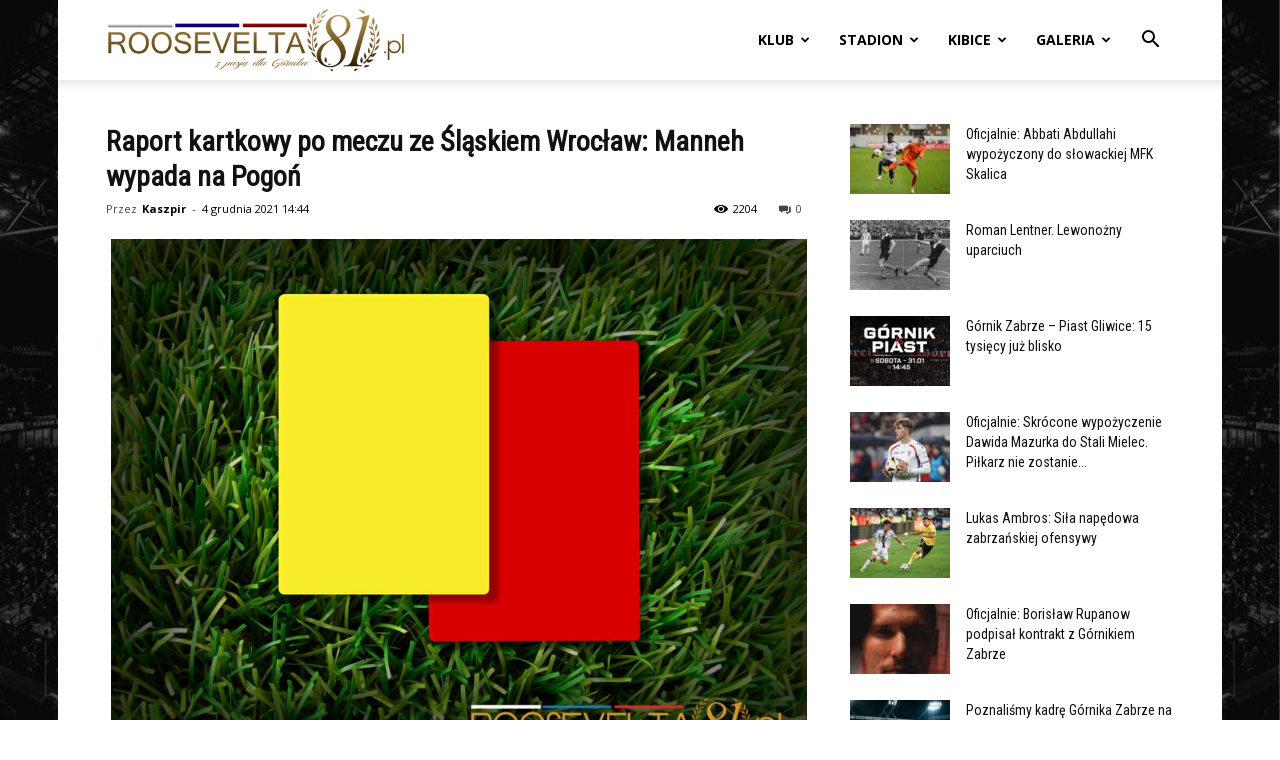

--- FILE ---
content_type: text/html; charset=UTF-8
request_url: https://roosevelta81.pl/raport-kartkowy-po-meczu-ze-slaskiem-wroclaw-manneh-wypada-na-pogon/
body_size: 28288
content:
<!doctype html >
<!--[if IE 8]>    <html class="ie8" lang="en"> <![endif]-->
<!--[if IE 9]>    <html class="ie9" lang="en"> <![endif]-->
<!--[if gt IE 8]><!--> <html lang="pl-PL"> <!--<![endif]-->
<head>
    <title>Raport kartkowy po meczu ze Śląskiem Wrocław: Manneh wypada na Pogoń | Roosevelta 81</title>
    <meta charset="UTF-8" />
    <meta name="viewport" content="width=device-width, initial-scale=1.0">
    <link rel="pingback" href="https://roosevelta81.pl/xmlrpc.php" />
    <meta name='robots' content='max-image-preview:large' />
<link rel="icon" type="image/png" href="https://roosevelta81.pl/wp-content/uploads/2013/02/favicon.ico"><link rel='dns-prefetch' href='//www.google.com' />
<link rel='dns-prefetch' href='//fonts.googleapis.com' />
<link rel="alternate" type="application/rss+xml" title="Roosevelta 81 &raquo; Kanał z wpisami" href="https://roosevelta81.pl/feed/" />
<link rel="alternate" type="application/rss+xml" title="Roosevelta 81 &raquo; Kanał z komentarzami" href="https://roosevelta81.pl/comments/feed/" />
<link rel="alternate" type="application/rss+xml" title="Roosevelta 81 &raquo; Raport kartkowy po meczu ze Śląskiem Wrocław: Manneh wypada na Pogoń Kanał z komentarzami" href="https://roosevelta81.pl/raport-kartkowy-po-meczu-ze-slaskiem-wroclaw-manneh-wypada-na-pogon/feed/" />
<link rel="alternate" title="oEmbed (JSON)" type="application/json+oembed" href="https://roosevelta81.pl/wp-json/oembed/1.0/embed?url=https%3A%2F%2Froosevelta81.pl%2Fraport-kartkowy-po-meczu-ze-slaskiem-wroclaw-manneh-wypada-na-pogon%2F" />
<link rel="alternate" title="oEmbed (XML)" type="text/xml+oembed" href="https://roosevelta81.pl/wp-json/oembed/1.0/embed?url=https%3A%2F%2Froosevelta81.pl%2Fraport-kartkowy-po-meczu-ze-slaskiem-wroclaw-manneh-wypada-na-pogon%2F&#038;format=xml" />
<style id='wp-img-auto-sizes-contain-inline-css' type='text/css'>
img:is([sizes=auto i],[sizes^="auto," i]){contain-intrinsic-size:3000px 1500px}
/*# sourceURL=wp-img-auto-sizes-contain-inline-css */
</style>
<link rel='stylesheet' id='scap.flashblock-css' href='https://roosevelta81.pl/wp-content/plugins/compact-wp-audio-player/css/flashblock.css?ver=8a303df66350bea8cf70defed1dd5bcf' type='text/css' media='all' />
<link rel='stylesheet' id='scap.player-css' href='https://roosevelta81.pl/wp-content/plugins/compact-wp-audio-player/css/player.css?ver=8a303df66350bea8cf70defed1dd5bcf' type='text/css' media='all' />
<style id='wp-emoji-styles-inline-css' type='text/css'>

	img.wp-smiley, img.emoji {
		display: inline !important;
		border: none !important;
		box-shadow: none !important;
		height: 1em !important;
		width: 1em !important;
		margin: 0 0.07em !important;
		vertical-align: -0.1em !important;
		background: none !important;
		padding: 0 !important;
	}
/*# sourceURL=wp-emoji-styles-inline-css */
</style>
<style id='wp-block-library-inline-css' type='text/css'>
:root{--wp-block-synced-color:#7a00df;--wp-block-synced-color--rgb:122,0,223;--wp-bound-block-color:var(--wp-block-synced-color);--wp-editor-canvas-background:#ddd;--wp-admin-theme-color:#007cba;--wp-admin-theme-color--rgb:0,124,186;--wp-admin-theme-color-darker-10:#006ba1;--wp-admin-theme-color-darker-10--rgb:0,107,160.5;--wp-admin-theme-color-darker-20:#005a87;--wp-admin-theme-color-darker-20--rgb:0,90,135;--wp-admin-border-width-focus:2px}@media (min-resolution:192dpi){:root{--wp-admin-border-width-focus:1.5px}}.wp-element-button{cursor:pointer}:root .has-very-light-gray-background-color{background-color:#eee}:root .has-very-dark-gray-background-color{background-color:#313131}:root .has-very-light-gray-color{color:#eee}:root .has-very-dark-gray-color{color:#313131}:root .has-vivid-green-cyan-to-vivid-cyan-blue-gradient-background{background:linear-gradient(135deg,#00d084,#0693e3)}:root .has-purple-crush-gradient-background{background:linear-gradient(135deg,#34e2e4,#4721fb 50%,#ab1dfe)}:root .has-hazy-dawn-gradient-background{background:linear-gradient(135deg,#faaca8,#dad0ec)}:root .has-subdued-olive-gradient-background{background:linear-gradient(135deg,#fafae1,#67a671)}:root .has-atomic-cream-gradient-background{background:linear-gradient(135deg,#fdd79a,#004a59)}:root .has-nightshade-gradient-background{background:linear-gradient(135deg,#330968,#31cdcf)}:root .has-midnight-gradient-background{background:linear-gradient(135deg,#020381,#2874fc)}:root{--wp--preset--font-size--normal:16px;--wp--preset--font-size--huge:42px}.has-regular-font-size{font-size:1em}.has-larger-font-size{font-size:2.625em}.has-normal-font-size{font-size:var(--wp--preset--font-size--normal)}.has-huge-font-size{font-size:var(--wp--preset--font-size--huge)}.has-text-align-center{text-align:center}.has-text-align-left{text-align:left}.has-text-align-right{text-align:right}.has-fit-text{white-space:nowrap!important}#end-resizable-editor-section{display:none}.aligncenter{clear:both}.items-justified-left{justify-content:flex-start}.items-justified-center{justify-content:center}.items-justified-right{justify-content:flex-end}.items-justified-space-between{justify-content:space-between}.screen-reader-text{border:0;clip-path:inset(50%);height:1px;margin:-1px;overflow:hidden;padding:0;position:absolute;width:1px;word-wrap:normal!important}.screen-reader-text:focus{background-color:#ddd;clip-path:none;color:#444;display:block;font-size:1em;height:auto;left:5px;line-height:normal;padding:15px 23px 14px;text-decoration:none;top:5px;width:auto;z-index:100000}html :where(.has-border-color){border-style:solid}html :where([style*=border-top-color]){border-top-style:solid}html :where([style*=border-right-color]){border-right-style:solid}html :where([style*=border-bottom-color]){border-bottom-style:solid}html :where([style*=border-left-color]){border-left-style:solid}html :where([style*=border-width]){border-style:solid}html :where([style*=border-top-width]){border-top-style:solid}html :where([style*=border-right-width]){border-right-style:solid}html :where([style*=border-bottom-width]){border-bottom-style:solid}html :where([style*=border-left-width]){border-left-style:solid}html :where(img[class*=wp-image-]){height:auto;max-width:100%}:where(figure){margin:0 0 1em}html :where(.is-position-sticky){--wp-admin--admin-bar--position-offset:var(--wp-admin--admin-bar--height,0px)}@media screen and (max-width:600px){html :where(.is-position-sticky){--wp-admin--admin-bar--position-offset:0px}}

/*# sourceURL=wp-block-library-inline-css */
</style><style id='global-styles-inline-css' type='text/css'>
:root{--wp--preset--aspect-ratio--square: 1;--wp--preset--aspect-ratio--4-3: 4/3;--wp--preset--aspect-ratio--3-4: 3/4;--wp--preset--aspect-ratio--3-2: 3/2;--wp--preset--aspect-ratio--2-3: 2/3;--wp--preset--aspect-ratio--16-9: 16/9;--wp--preset--aspect-ratio--9-16: 9/16;--wp--preset--color--black: #000000;--wp--preset--color--cyan-bluish-gray: #abb8c3;--wp--preset--color--white: #ffffff;--wp--preset--color--pale-pink: #f78da7;--wp--preset--color--vivid-red: #cf2e2e;--wp--preset--color--luminous-vivid-orange: #ff6900;--wp--preset--color--luminous-vivid-amber: #fcb900;--wp--preset--color--light-green-cyan: #7bdcb5;--wp--preset--color--vivid-green-cyan: #00d084;--wp--preset--color--pale-cyan-blue: #8ed1fc;--wp--preset--color--vivid-cyan-blue: #0693e3;--wp--preset--color--vivid-purple: #9b51e0;--wp--preset--gradient--vivid-cyan-blue-to-vivid-purple: linear-gradient(135deg,rgb(6,147,227) 0%,rgb(155,81,224) 100%);--wp--preset--gradient--light-green-cyan-to-vivid-green-cyan: linear-gradient(135deg,rgb(122,220,180) 0%,rgb(0,208,130) 100%);--wp--preset--gradient--luminous-vivid-amber-to-luminous-vivid-orange: linear-gradient(135deg,rgb(252,185,0) 0%,rgb(255,105,0) 100%);--wp--preset--gradient--luminous-vivid-orange-to-vivid-red: linear-gradient(135deg,rgb(255,105,0) 0%,rgb(207,46,46) 100%);--wp--preset--gradient--very-light-gray-to-cyan-bluish-gray: linear-gradient(135deg,rgb(238,238,238) 0%,rgb(169,184,195) 100%);--wp--preset--gradient--cool-to-warm-spectrum: linear-gradient(135deg,rgb(74,234,220) 0%,rgb(151,120,209) 20%,rgb(207,42,186) 40%,rgb(238,44,130) 60%,rgb(251,105,98) 80%,rgb(254,248,76) 100%);--wp--preset--gradient--blush-light-purple: linear-gradient(135deg,rgb(255,206,236) 0%,rgb(152,150,240) 100%);--wp--preset--gradient--blush-bordeaux: linear-gradient(135deg,rgb(254,205,165) 0%,rgb(254,45,45) 50%,rgb(107,0,62) 100%);--wp--preset--gradient--luminous-dusk: linear-gradient(135deg,rgb(255,203,112) 0%,rgb(199,81,192) 50%,rgb(65,88,208) 100%);--wp--preset--gradient--pale-ocean: linear-gradient(135deg,rgb(255,245,203) 0%,rgb(182,227,212) 50%,rgb(51,167,181) 100%);--wp--preset--gradient--electric-grass: linear-gradient(135deg,rgb(202,248,128) 0%,rgb(113,206,126) 100%);--wp--preset--gradient--midnight: linear-gradient(135deg,rgb(2,3,129) 0%,rgb(40,116,252) 100%);--wp--preset--font-size--small: 11px;--wp--preset--font-size--medium: 20px;--wp--preset--font-size--large: 32px;--wp--preset--font-size--x-large: 42px;--wp--preset--font-size--regular: 15px;--wp--preset--font-size--larger: 50px;--wp--preset--spacing--20: 0.44rem;--wp--preset--spacing--30: 0.67rem;--wp--preset--spacing--40: 1rem;--wp--preset--spacing--50: 1.5rem;--wp--preset--spacing--60: 2.25rem;--wp--preset--spacing--70: 3.38rem;--wp--preset--spacing--80: 5.06rem;--wp--preset--shadow--natural: 6px 6px 9px rgba(0, 0, 0, 0.2);--wp--preset--shadow--deep: 12px 12px 50px rgba(0, 0, 0, 0.4);--wp--preset--shadow--sharp: 6px 6px 0px rgba(0, 0, 0, 0.2);--wp--preset--shadow--outlined: 6px 6px 0px -3px rgb(255, 255, 255), 6px 6px rgb(0, 0, 0);--wp--preset--shadow--crisp: 6px 6px 0px rgb(0, 0, 0);}:where(.is-layout-flex){gap: 0.5em;}:where(.is-layout-grid){gap: 0.5em;}body .is-layout-flex{display: flex;}.is-layout-flex{flex-wrap: wrap;align-items: center;}.is-layout-flex > :is(*, div){margin: 0;}body .is-layout-grid{display: grid;}.is-layout-grid > :is(*, div){margin: 0;}:where(.wp-block-columns.is-layout-flex){gap: 2em;}:where(.wp-block-columns.is-layout-grid){gap: 2em;}:where(.wp-block-post-template.is-layout-flex){gap: 1.25em;}:where(.wp-block-post-template.is-layout-grid){gap: 1.25em;}.has-black-color{color: var(--wp--preset--color--black) !important;}.has-cyan-bluish-gray-color{color: var(--wp--preset--color--cyan-bluish-gray) !important;}.has-white-color{color: var(--wp--preset--color--white) !important;}.has-pale-pink-color{color: var(--wp--preset--color--pale-pink) !important;}.has-vivid-red-color{color: var(--wp--preset--color--vivid-red) !important;}.has-luminous-vivid-orange-color{color: var(--wp--preset--color--luminous-vivid-orange) !important;}.has-luminous-vivid-amber-color{color: var(--wp--preset--color--luminous-vivid-amber) !important;}.has-light-green-cyan-color{color: var(--wp--preset--color--light-green-cyan) !important;}.has-vivid-green-cyan-color{color: var(--wp--preset--color--vivid-green-cyan) !important;}.has-pale-cyan-blue-color{color: var(--wp--preset--color--pale-cyan-blue) !important;}.has-vivid-cyan-blue-color{color: var(--wp--preset--color--vivid-cyan-blue) !important;}.has-vivid-purple-color{color: var(--wp--preset--color--vivid-purple) !important;}.has-black-background-color{background-color: var(--wp--preset--color--black) !important;}.has-cyan-bluish-gray-background-color{background-color: var(--wp--preset--color--cyan-bluish-gray) !important;}.has-white-background-color{background-color: var(--wp--preset--color--white) !important;}.has-pale-pink-background-color{background-color: var(--wp--preset--color--pale-pink) !important;}.has-vivid-red-background-color{background-color: var(--wp--preset--color--vivid-red) !important;}.has-luminous-vivid-orange-background-color{background-color: var(--wp--preset--color--luminous-vivid-orange) !important;}.has-luminous-vivid-amber-background-color{background-color: var(--wp--preset--color--luminous-vivid-amber) !important;}.has-light-green-cyan-background-color{background-color: var(--wp--preset--color--light-green-cyan) !important;}.has-vivid-green-cyan-background-color{background-color: var(--wp--preset--color--vivid-green-cyan) !important;}.has-pale-cyan-blue-background-color{background-color: var(--wp--preset--color--pale-cyan-blue) !important;}.has-vivid-cyan-blue-background-color{background-color: var(--wp--preset--color--vivid-cyan-blue) !important;}.has-vivid-purple-background-color{background-color: var(--wp--preset--color--vivid-purple) !important;}.has-black-border-color{border-color: var(--wp--preset--color--black) !important;}.has-cyan-bluish-gray-border-color{border-color: var(--wp--preset--color--cyan-bluish-gray) !important;}.has-white-border-color{border-color: var(--wp--preset--color--white) !important;}.has-pale-pink-border-color{border-color: var(--wp--preset--color--pale-pink) !important;}.has-vivid-red-border-color{border-color: var(--wp--preset--color--vivid-red) !important;}.has-luminous-vivid-orange-border-color{border-color: var(--wp--preset--color--luminous-vivid-orange) !important;}.has-luminous-vivid-amber-border-color{border-color: var(--wp--preset--color--luminous-vivid-amber) !important;}.has-light-green-cyan-border-color{border-color: var(--wp--preset--color--light-green-cyan) !important;}.has-vivid-green-cyan-border-color{border-color: var(--wp--preset--color--vivid-green-cyan) !important;}.has-pale-cyan-blue-border-color{border-color: var(--wp--preset--color--pale-cyan-blue) !important;}.has-vivid-cyan-blue-border-color{border-color: var(--wp--preset--color--vivid-cyan-blue) !important;}.has-vivid-purple-border-color{border-color: var(--wp--preset--color--vivid-purple) !important;}.has-vivid-cyan-blue-to-vivid-purple-gradient-background{background: var(--wp--preset--gradient--vivid-cyan-blue-to-vivid-purple) !important;}.has-light-green-cyan-to-vivid-green-cyan-gradient-background{background: var(--wp--preset--gradient--light-green-cyan-to-vivid-green-cyan) !important;}.has-luminous-vivid-amber-to-luminous-vivid-orange-gradient-background{background: var(--wp--preset--gradient--luminous-vivid-amber-to-luminous-vivid-orange) !important;}.has-luminous-vivid-orange-to-vivid-red-gradient-background{background: var(--wp--preset--gradient--luminous-vivid-orange-to-vivid-red) !important;}.has-very-light-gray-to-cyan-bluish-gray-gradient-background{background: var(--wp--preset--gradient--very-light-gray-to-cyan-bluish-gray) !important;}.has-cool-to-warm-spectrum-gradient-background{background: var(--wp--preset--gradient--cool-to-warm-spectrum) !important;}.has-blush-light-purple-gradient-background{background: var(--wp--preset--gradient--blush-light-purple) !important;}.has-blush-bordeaux-gradient-background{background: var(--wp--preset--gradient--blush-bordeaux) !important;}.has-luminous-dusk-gradient-background{background: var(--wp--preset--gradient--luminous-dusk) !important;}.has-pale-ocean-gradient-background{background: var(--wp--preset--gradient--pale-ocean) !important;}.has-electric-grass-gradient-background{background: var(--wp--preset--gradient--electric-grass) !important;}.has-midnight-gradient-background{background: var(--wp--preset--gradient--midnight) !important;}.has-small-font-size{font-size: var(--wp--preset--font-size--small) !important;}.has-medium-font-size{font-size: var(--wp--preset--font-size--medium) !important;}.has-large-font-size{font-size: var(--wp--preset--font-size--large) !important;}.has-x-large-font-size{font-size: var(--wp--preset--font-size--x-large) !important;}
/*# sourceURL=global-styles-inline-css */
</style>

<style id='classic-theme-styles-inline-css' type='text/css'>
/*! This file is auto-generated */
.wp-block-button__link{color:#fff;background-color:#32373c;border-radius:9999px;box-shadow:none;text-decoration:none;padding:calc(.667em + 2px) calc(1.333em + 2px);font-size:1.125em}.wp-block-file__button{background:#32373c;color:#fff;text-decoration:none}
/*# sourceURL=/wp-includes/css/classic-themes.min.css */
</style>
<style id='age-gate-custom-inline-css' type='text/css'>
:root{--ag-background-color: rgba(0,0,0,1);--ag-background-image-position: center center;--ag-background-image-opacity: 1;--ag-form-background: rgba(255,255,255,1);--ag-text-color: #000000;--ag-blur: 5px;}
/*# sourceURL=age-gate-custom-inline-css */
</style>
<link rel='stylesheet' id='age-gate-css' href='https://roosevelta81.pl/wp-content/plugins/age-gate/dist/main.css?ver=3.7.2' type='text/css' media='all' />
<style id='age-gate-options-inline-css' type='text/css'>
:root{--ag-background-color: rgba(0,0,0,1);--ag-background-image-position: center center;--ag-background-image-opacity: 1;--ag-form-background: rgba(255,255,255,1);--ag-text-color: #000000;--ag-blur: 5px;}
/*# sourceURL=age-gate-options-inline-css */
</style>
<link rel='stylesheet' id='wp-polls-css' href='https://roosevelta81.pl/wp-content/plugins/wp-polls/polls-css.css?ver=2.77.3' type='text/css' media='all' />
<style id='wp-polls-inline-css' type='text/css'>
.wp-polls .pollbar {
	margin: 1px;
	font-size: 8px;
	line-height: 10px;
	height: 10px;
	background: #ad8f4f;
	border: 1px solid #a6a6a6;
}

/*# sourceURL=wp-polls-inline-css */
</style>
<link rel='stylesheet' id='td-plugin-multi-purpose-css' href='https://roosevelta81.pl/wp-content/plugins/td-composer/td-multi-purpose/style.css?ver=7cd248d7ca13c255207c3f8b916c3f00' type='text/css' media='all' />
<link rel='stylesheet' id='google-fonts-style-css' href='https://fonts.googleapis.com/css?family=Roboto+Condensed%3A400%7CRoboto+Slab%3A400%7COpen+Sans%3A400%2C600%2C700%7CRoboto%3A400%2C600%2C700&#038;display=swap&#038;ver=12.7.3' type='text/css' media='all' />
<link rel='stylesheet' id='wpdiscuz-frontend-css-css' href='https://roosevelta81.pl/wp-content/plugins/wpdiscuz/themes/default/style.css?ver=7.6.44' type='text/css' media='all' />
<style id='wpdiscuz-frontend-css-inline-css' type='text/css'>
 #wpdcom .wpd-blog-administrator .wpd-comment-label{color:#ffffff;background-color:#555555;border:none}#wpdcom .wpd-blog-administrator .wpd-comment-author, #wpdcom .wpd-blog-administrator .wpd-comment-author a{color:#555555}#wpdcom.wpd-layout-1 .wpd-comment .wpd-blog-administrator .wpd-avatar img{border-color:#555555}#wpdcom.wpd-layout-2 .wpd-comment.wpd-reply .wpd-comment-wrap.wpd-blog-administrator{border-left:3px solid #555555}#wpdcom.wpd-layout-2 .wpd-comment .wpd-blog-administrator .wpd-avatar img{border-bottom-color:#555555}#wpdcom.wpd-layout-3 .wpd-blog-administrator .wpd-comment-subheader{border-top:1px dashed #555555}#wpdcom.wpd-layout-3 .wpd-reply .wpd-blog-administrator .wpd-comment-right{border-left:1px solid #555555}#wpdcom .wpd-blog-author .wpd-comment-label{color:#ffffff;background-color:#424242;border:none}#wpdcom .wpd-blog-author .wpd-comment-author, #wpdcom .wpd-blog-author .wpd-comment-author a{color:#424242}#wpdcom.wpd-layout-1 .wpd-comment .wpd-blog-author .wpd-avatar img{border-color:#424242}#wpdcom.wpd-layout-2 .wpd-comment .wpd-blog-author .wpd-avatar img{border-bottom-color:#424242}#wpdcom.wpd-layout-3 .wpd-blog-author .wpd-comment-subheader{border-top:1px dashed #424242}#wpdcom.wpd-layout-3 .wpd-reply .wpd-blog-author .wpd-comment-right{border-left:1px solid #424242}#wpdcom .wpd-blog-contributor .wpd-comment-label{color:#ffffff;background-color:#00B38F;border:none}#wpdcom .wpd-blog-contributor .wpd-comment-author, #wpdcom .wpd-blog-contributor .wpd-comment-author a{color:#00B38F}#wpdcom.wpd-layout-1 .wpd-comment .wpd-blog-contributor .wpd-avatar img{border-color:#00B38F}#wpdcom.wpd-layout-2 .wpd-comment .wpd-blog-contributor .wpd-avatar img{border-bottom-color:#00B38F}#wpdcom.wpd-layout-3 .wpd-blog-contributor .wpd-comment-subheader{border-top:1px dashed #00B38F}#wpdcom.wpd-layout-3 .wpd-reply .wpd-blog-contributor .wpd-comment-right{border-left:1px solid #00B38F}#wpdcom .wpd-blog-editor .wpd-comment-label{color:#ffffff;background-color:#00B38F;border:none}#wpdcom .wpd-blog-editor .wpd-comment-author, #wpdcom .wpd-blog-editor .wpd-comment-author a{color:#00B38F}#wpdcom.wpd-layout-1 .wpd-comment .wpd-blog-editor .wpd-avatar img{border-color:#00B38F}#wpdcom.wpd-layout-2 .wpd-comment.wpd-reply .wpd-comment-wrap.wpd-blog-editor{border-left:3px solid #00B38F}#wpdcom.wpd-layout-2 .wpd-comment .wpd-blog-editor .wpd-avatar img{border-bottom-color:#00B38F}#wpdcom.wpd-layout-3 .wpd-blog-editor .wpd-comment-subheader{border-top:1px dashed #00B38F}#wpdcom.wpd-layout-3 .wpd-reply .wpd-blog-editor .wpd-comment-right{border-left:1px solid #00B38F}#wpdcom .wpd-blog-subscriber .wpd-comment-label{color:#ffffff;background-color:#00B38F;border:none}#wpdcom .wpd-blog-subscriber .wpd-comment-author, #wpdcom .wpd-blog-subscriber .wpd-comment-author a{color:#00B38F}#wpdcom.wpd-layout-2 .wpd-comment .wpd-blog-subscriber .wpd-avatar img{border-bottom-color:#00B38F}#wpdcom.wpd-layout-3 .wpd-blog-subscriber .wpd-comment-subheader{border-top:1px dashed #00B38F}#wpdcom .wpd-blog-joomsport_moderator .wpd-comment-label{color:#ffffff;background-color:#00B38F;border:none}#wpdcom .wpd-blog-joomsport_moderator .wpd-comment-author, #wpdcom .wpd-blog-joomsport_moderator .wpd-comment-author a{color:#00B38F}#wpdcom.wpd-layout-1 .wpd-comment .wpd-blog-joomsport_moderator .wpd-avatar img{border-color:#00B38F}#wpdcom.wpd-layout-2 .wpd-comment .wpd-blog-joomsport_moderator .wpd-avatar img{border-bottom-color:#00B38F}#wpdcom.wpd-layout-3 .wpd-blog-joomsport_moderator .wpd-comment-subheader{border-top:1px dashed #00B38F}#wpdcom.wpd-layout-3 .wpd-reply .wpd-blog-joomsport_moderator .wpd-comment-right{border-left:1px solid #00B38F}#wpdcom .wpd-blog-translator .wpd-comment-label{color:#ffffff;background-color:#00B38F;border:none}#wpdcom .wpd-blog-translator .wpd-comment-author, #wpdcom .wpd-blog-translator .wpd-comment-author a{color:#00B38F}#wpdcom.wpd-layout-1 .wpd-comment .wpd-blog-translator .wpd-avatar img{border-color:#00B38F}#wpdcom.wpd-layout-2 .wpd-comment .wpd-blog-translator .wpd-avatar img{border-bottom-color:#00B38F}#wpdcom.wpd-layout-3 .wpd-blog-translator .wpd-comment-subheader{border-top:1px dashed #00B38F}#wpdcom.wpd-layout-3 .wpd-reply .wpd-blog-translator .wpd-comment-right{border-left:1px solid #00B38F}#wpdcom .wpd-blog-post_author .wpd-comment-label{color:#ffffff;background-color:#000000;border:none}#wpdcom .wpd-blog-post_author .wpd-comment-author, #wpdcom .wpd-blog-post_author .wpd-comment-author a{color:#000000}#wpdcom .wpd-blog-post_author .wpd-avatar img{border-color:#000000}#wpdcom.wpd-layout-1 .wpd-comment .wpd-blog-post_author .wpd-avatar img{border-color:#000000}#wpdcom.wpd-layout-2 .wpd-comment.wpd-reply .wpd-comment-wrap.wpd-blog-post_author{border-left:3px solid #000000}#wpdcom.wpd-layout-2 .wpd-comment .wpd-blog-post_author .wpd-avatar img{border-bottom-color:#000000}#wpdcom.wpd-layout-3 .wpd-blog-post_author .wpd-comment-subheader{border-top:1px dashed #000000}#wpdcom.wpd-layout-3 .wpd-reply .wpd-blog-post_author .wpd-comment-right{border-left:1px solid #000000}#wpdcom .wpd-blog-guest .wpd-comment-label{color:#ffffff;background-color:#424242;border:none}#wpdcom .wpd-blog-guest .wpd-comment-author, #wpdcom .wpd-blog-guest .wpd-comment-author a{color:#424242}#wpdcom.wpd-layout-3 .wpd-blog-guest .wpd-comment-subheader{border-top:1px dashed #424242}#comments, #respond, .comments-area, #wpdcom{background:#ffffff}#wpdcom .ql-editor > *{color:#777777}#wpdcom .ql-editor::before{}#wpdcom .ql-toolbar{border:1px solid #DDDDDD;border-top:none}#wpdcom .ql-container{border:1px solid #DDDDDD;border-bottom:none}#wpdcom .wpd-form-row .wpdiscuz-item input[type="text"], #wpdcom .wpd-form-row .wpdiscuz-item input[type="email"], #wpdcom .wpd-form-row .wpdiscuz-item input[type="url"], #wpdcom .wpd-form-row .wpdiscuz-item input[type="color"], #wpdcom .wpd-form-row .wpdiscuz-item input[type="date"], #wpdcom .wpd-form-row .wpdiscuz-item input[type="datetime"], #wpdcom .wpd-form-row .wpdiscuz-item input[type="datetime-local"], #wpdcom .wpd-form-row .wpdiscuz-item input[type="month"], #wpdcom .wpd-form-row .wpdiscuz-item input[type="number"], #wpdcom .wpd-form-row .wpdiscuz-item input[type="time"], #wpdcom textarea, #wpdcom select{border:1px solid #DDDDDD;color:#505050}#wpdcom .wpd-form-row .wpdiscuz-item textarea{border:1px solid #DDDDDD}#wpdcom input::placeholder, #wpdcom textarea::placeholder, #wpdcom input::-moz-placeholder, #wpdcom textarea::-webkit-input-placeholder{}#wpdcom .wpd-comment-text{color:#505050}#wpdcom .wpd-thread-head .wpd-thread-info{border-bottom:2px solid #000000}#wpdcom .wpd-thread-head .wpd-thread-info.wpd-reviews-tab svg{fill:#000000}#wpdcom .wpd-thread-head .wpdiscuz-user-settings{border-bottom:2px solid #000000}#wpdcom .wpd-thread-head .wpdiscuz-user-settings:hover{color:#000000}#wpdcom .wpd-comment .wpd-follow-link:hover{color:#000000}#wpdcom .wpd-comment-status .wpd-sticky{color:#000000}#wpdcom .wpd-thread-filter .wpdf-active{color:#000000;border-bottom-color:#000000}#wpdcom .wpd-comment-info-bar{border:1px dashed #333333;background:#e6e6e6}#wpdcom .wpd-comment-info-bar .wpd-current-view i{color:#000000}#wpdcom .wpd-filter-view-all:hover{background:#000000}#wpdcom .wpdiscuz-item .wpdiscuz-rating > label{color:#DDDDDD}#wpdcom .wpdiscuz-item .wpdiscuz-rating:not(:checked) > label:hover, .wpdiscuz-rating:not(:checked) > label:hover ~ label{}#wpdcom .wpdiscuz-item .wpdiscuz-rating > input ~ label:hover, #wpdcom .wpdiscuz-item .wpdiscuz-rating > input:not(:checked) ~ label:hover ~ label, #wpdcom .wpdiscuz-item .wpdiscuz-rating > input:not(:checked) ~ label:hover ~ label{color:#FFED85}#wpdcom .wpdiscuz-item .wpdiscuz-rating > input:checked ~ label:hover, #wpdcom .wpdiscuz-item .wpdiscuz-rating > input:checked ~ label:hover, #wpdcom .wpdiscuz-item .wpdiscuz-rating > label:hover ~ input:checked ~ label, #wpdcom .wpdiscuz-item .wpdiscuz-rating > input:checked + label:hover ~ label, #wpdcom .wpdiscuz-item .wpdiscuz-rating > input:checked ~ label:hover ~ label, .wpd-custom-field .wcf-active-star, #wpdcom .wpdiscuz-item .wpdiscuz-rating > input:checked ~ label{color:#FFD700}#wpd-post-rating .wpd-rating-wrap .wpd-rating-stars svg .wpd-star{fill:#DDDDDD}#wpd-post-rating .wpd-rating-wrap .wpd-rating-stars svg .wpd-active{fill:#FFD700}#wpd-post-rating .wpd-rating-wrap .wpd-rate-starts svg .wpd-star{fill:#DDDDDD}#wpd-post-rating .wpd-rating-wrap .wpd-rate-starts:hover svg .wpd-star{fill:#FFED85}#wpd-post-rating.wpd-not-rated .wpd-rating-wrap .wpd-rate-starts svg:hover ~ svg .wpd-star{fill:#DDDDDD}.wpdiscuz-post-rating-wrap .wpd-rating .wpd-rating-wrap .wpd-rating-stars svg .wpd-star{fill:#DDDDDD}.wpdiscuz-post-rating-wrap .wpd-rating .wpd-rating-wrap .wpd-rating-stars svg .wpd-active{fill:#FFD700}#wpdcom .wpd-comment .wpd-follow-active{color:#ff7a00}#wpdcom .page-numbers{color:#555;border:#555 1px solid}#wpdcom span.current{background:#555}#wpdcom.wpd-layout-1 .wpd-new-loaded-comment > .wpd-comment-wrap > .wpd-comment-right{background:#FFFAD6}#wpdcom.wpd-layout-2 .wpd-new-loaded-comment.wpd-comment > .wpd-comment-wrap > .wpd-comment-right{background:#FFFAD6}#wpdcom.wpd-layout-2 .wpd-new-loaded-comment.wpd-comment.wpd-reply > .wpd-comment-wrap > .wpd-comment-right{background:transparent}#wpdcom.wpd-layout-2 .wpd-new-loaded-comment.wpd-comment.wpd-reply > .wpd-comment-wrap{background:#FFFAD6}#wpdcom.wpd-layout-3 .wpd-new-loaded-comment.wpd-comment > .wpd-comment-wrap > .wpd-comment-right{background:#FFFAD6}#wpdcom .wpd-follow:hover i, #wpdcom .wpd-unfollow:hover i, #wpdcom .wpd-comment .wpd-follow-active:hover i{color:#000000}#wpdcom .wpdiscuz-readmore{cursor:pointer;color:#000000}.wpd-custom-field .wcf-pasiv-star, #wpcomm .wpdiscuz-item .wpdiscuz-rating > label{color:#DDDDDD}.wpd-wrapper .wpd-list-item.wpd-active{border-top:3px solid #000000}#wpdcom.wpd-layout-2 .wpd-comment.wpd-reply.wpd-unapproved-comment .wpd-comment-wrap{border-left:3px solid #FFFAD6}#wpdcom.wpd-layout-3 .wpd-comment.wpd-reply.wpd-unapproved-comment .wpd-comment-right{border-left:1px solid #FFFAD6}#wpdcom .wpd-prim-button{background-color:#000000;color:#FFFFFF}#wpdcom .wpd_label__check i.wpdicon-on{color:#000000;border:1px solid #808080}#wpd-bubble-wrapper #wpd-bubble-all-comments-count{color:#000000}#wpd-bubble-wrapper > div{background-color:#000000}#wpd-bubble-wrapper > #wpd-bubble #wpd-bubble-add-message{background-color:#000000}#wpd-bubble-wrapper > #wpd-bubble #wpd-bubble-add-message::before{border-left-color:#000000;border-right-color:#000000}#wpd-bubble-wrapper.wpd-right-corner > #wpd-bubble #wpd-bubble-add-message::before{border-left-color:#000000;border-right-color:#000000}.wpd-inline-icon-wrapper path.wpd-inline-icon-first{fill:#000000}.wpd-inline-icon-count{background-color:#000000}.wpd-inline-icon-count::before{border-right-color:#000000}.wpd-inline-form-wrapper::before{border-bottom-color:#000000}.wpd-inline-form-question{background-color:#000000}.wpd-inline-form{background-color:#000000}.wpd-last-inline-comments-wrapper{border-color:#000000}.wpd-last-inline-comments-wrapper::before{border-bottom-color:#000000}.wpd-last-inline-comments-wrapper .wpd-view-all-inline-comments{background:#000000}.wpd-last-inline-comments-wrapper .wpd-view-all-inline-comments:hover,.wpd-last-inline-comments-wrapper .wpd-view-all-inline-comments:active,.wpd-last-inline-comments-wrapper .wpd-view-all-inline-comments:focus{background-color:#000000}#wpdcom .ql-snow .ql-tooltip[data-mode="link"]::before{content:"Wpisz odnośnik:"}#wpdcom .ql-snow .ql-tooltip.ql-editing a.ql-action::after{content:"Zapisz"}.comments-area{width:auto}#wpdcom .wpd-comment-text{font-size:14px;word-break:break-word}#wpdcom .wpd-comment-header .wpd-comment-author{font-size:14px;font-weight:600;text-decoration:none;letter-spacing:0.7px;margin-right:5px}
/*# sourceURL=wpdiscuz-frontend-css-inline-css */
</style>
<link rel='stylesheet' id='wpdiscuz-fa-css' href='https://roosevelta81.pl/wp-content/plugins/wpdiscuz/assets/third-party/font-awesome-5.13.0/css/fa.min.css?ver=7.6.44' type='text/css' media='all' />
<link rel='stylesheet' id='wpdiscuz-combo-css-css' href='https://roosevelta81.pl/wp-content/plugins/wpdiscuz/assets/css/wpdiscuz-combo.min.css?ver=8a303df66350bea8cf70defed1dd5bcf' type='text/css' media='all' />
<link rel='stylesheet' id='td-theme-css' href='https://roosevelta81.pl/wp-content/themes/Newspaper/style.css?ver=12.7.3' type='text/css' media='all' />
<style id='td-theme-inline-css' type='text/css'>@media (max-width:767px){.td-header-desktop-wrap{display:none}}@media (min-width:767px){.td-header-mobile-wrap{display:none}}</style>
<link rel='stylesheet' id='td-legacy-framework-front-style-css' href='https://roosevelta81.pl/wp-content/plugins/td-composer/legacy/Newspaper/assets/css/td_legacy_main.css?ver=7cd248d7ca13c255207c3f8b916c3f00' type='text/css' media='all' />
<link rel='stylesheet' id='td-standard-pack-framework-front-style-css' href='https://roosevelta81.pl/wp-content/plugins/td-standard-pack/Newspaper/assets/css/td_standard_pack_main.css?ver=c12e6da63ed2f212e87e44e5e9b9a302' type='text/css' media='all' />
<link rel='stylesheet' id='td-theme-demo-style-css' href='https://roosevelta81.pl/wp-content/plugins/td-composer/legacy/Newspaper/includes/demos/sport/demo_style.css?ver=12.7.3' type='text/css' media='all' />
<script type="text/javascript" src="https://roosevelta81.pl/wp-content/plugins/compact-wp-audio-player/js/soundmanager2-nodebug-jsmin.js?ver=8a303df66350bea8cf70defed1dd5bcf" id="scap.soundmanager2-js"></script>
<script type="text/javascript" src="https://roosevelta81.pl/wp-includes/js/jquery/jquery.min.js?ver=3.7.1" id="jquery-core-js"></script>
<script type="text/javascript" src="https://roosevelta81.pl/wp-includes/js/jquery/jquery-migrate.min.js?ver=3.4.1" id="jquery-migrate-js"></script>
<link rel="https://api.w.org/" href="https://roosevelta81.pl/wp-json/" /><link rel="alternate" title="JSON" type="application/json" href="https://roosevelta81.pl/wp-json/wp/v2/posts/175336" /><link rel="EditURI" type="application/rsd+xml" title="RSD" href="https://roosevelta81.pl/xmlrpc.php?rsd" />
<link rel="canonical" href="https://roosevelta81.pl/raport-kartkowy-po-meczu-ze-slaskiem-wroclaw-manneh-wypada-na-pogon/" />

<!-- JS generated by theme -->

<script type="text/javascript" id="td-generated-header-js">
    
    

	    var tdBlocksArray = []; //here we store all the items for the current page

	    // td_block class - each ajax block uses a object of this class for requests
	    function tdBlock() {
		    this.id = '';
		    this.block_type = 1; //block type id (1-234 etc)
		    this.atts = '';
		    this.td_column_number = '';
		    this.td_current_page = 1; //
		    this.post_count = 0; //from wp
		    this.found_posts = 0; //from wp
		    this.max_num_pages = 0; //from wp
		    this.td_filter_value = ''; //current live filter value
		    this.is_ajax_running = false;
		    this.td_user_action = ''; // load more or infinite loader (used by the animation)
		    this.header_color = '';
		    this.ajax_pagination_infinite_stop = ''; //show load more at page x
	    }

        // td_js_generator - mini detector
        ( function () {
            var htmlTag = document.getElementsByTagName("html")[0];

	        if ( navigator.userAgent.indexOf("MSIE 10.0") > -1 ) {
                htmlTag.className += ' ie10';
            }

            if ( !!navigator.userAgent.match(/Trident.*rv\:11\./) ) {
                htmlTag.className += ' ie11';
            }

	        if ( navigator.userAgent.indexOf("Edge") > -1 ) {
                htmlTag.className += ' ieEdge';
            }

            if ( /(iPad|iPhone|iPod)/g.test(navigator.userAgent) ) {
                htmlTag.className += ' td-md-is-ios';
            }

            var user_agent = navigator.userAgent.toLowerCase();
            if ( user_agent.indexOf("android") > -1 ) {
                htmlTag.className += ' td-md-is-android';
            }

            if ( -1 !== navigator.userAgent.indexOf('Mac OS X')  ) {
                htmlTag.className += ' td-md-is-os-x';
            }

            if ( /chrom(e|ium)/.test(navigator.userAgent.toLowerCase()) ) {
               htmlTag.className += ' td-md-is-chrome';
            }

            if ( -1 !== navigator.userAgent.indexOf('Firefox') ) {
                htmlTag.className += ' td-md-is-firefox';
            }

            if ( -1 !== navigator.userAgent.indexOf('Safari') && -1 === navigator.userAgent.indexOf('Chrome') ) {
                htmlTag.className += ' td-md-is-safari';
            }

            if( -1 !== navigator.userAgent.indexOf('IEMobile') ){
                htmlTag.className += ' td-md-is-iemobile';
            }

        })();

        var tdLocalCache = {};

        ( function () {
            "use strict";

            tdLocalCache = {
                data: {},
                remove: function (resource_id) {
                    delete tdLocalCache.data[resource_id];
                },
                exist: function (resource_id) {
                    return tdLocalCache.data.hasOwnProperty(resource_id) && tdLocalCache.data[resource_id] !== null;
                },
                get: function (resource_id) {
                    return tdLocalCache.data[resource_id];
                },
                set: function (resource_id, cachedData) {
                    tdLocalCache.remove(resource_id);
                    tdLocalCache.data[resource_id] = cachedData;
                }
            };
        })();

    
    
var td_viewport_interval_list=[{"limitBottom":767,"sidebarWidth":228},{"limitBottom":1018,"sidebarWidth":300},{"limitBottom":1140,"sidebarWidth":324}];
var tdc_is_installed="yes";
var tdc_domain_active=false;
var td_ajax_url="https:\/\/roosevelta81.pl\/wp-admin\/admin-ajax.php?td_theme_name=Newspaper&v=12.7.3";
var td_get_template_directory_uri="https:\/\/roosevelta81.pl\/wp-content\/plugins\/td-composer\/legacy\/common";
var tds_snap_menu="snap";
var tds_logo_on_sticky="show_header_logo";
var tds_header_style="7";
var td_please_wait="Prosz\u0119 czeka\u0107 ...";
var td_email_user_pass_incorrect="U\u017cytkownik lub has\u0142o niepoprawne!";
var td_email_user_incorrect="E-mail lub nazwa u\u017cytkownika jest niepoprawna!";
var td_email_incorrect="E-mail niepoprawny!";
var td_user_incorrect="Username incorrect!";
var td_email_user_empty="Email or username empty!";
var td_pass_empty="Pass empty!";
var td_pass_pattern_incorrect="Invalid Pass Pattern!";
var td_retype_pass_incorrect="Retyped Pass incorrect!";
var tds_more_articles_on_post_enable="";
var tds_more_articles_on_post_time_to_wait="";
var tds_more_articles_on_post_pages_distance_from_top=0;
var tds_captcha="";
var tds_theme_color_site_wide="#ff0000";
var tds_smart_sidebar="enabled";
var tdThemeName="Newspaper";
var tdThemeNameWl="Newspaper";
var td_magnific_popup_translation_tPrev="Poprzedni (Strza\u0142ka w lewo)";
var td_magnific_popup_translation_tNext="Nast\u0119pny (Strza\u0142ka w prawo)";
var td_magnific_popup_translation_tCounter="%curr% z %total%";
var td_magnific_popup_translation_ajax_tError="Zawarto\u015b\u0107 z %url% nie mo\u017ce by\u0107 za\u0142adowana.";
var td_magnific_popup_translation_image_tError="Obraz #%curr% nie mo\u017ce by\u0107 za\u0142adowany.";
var tdBlockNonce="db8ee57eb7";
var tdMobileMenu="enabled";
var tdMobileSearch="enabled";
var tdDateNamesI18n={"month_names":["stycze\u0144","luty","marzec","kwiecie\u0144","maj","czerwiec","lipiec","sierpie\u0144","wrzesie\u0144","pa\u017adziernik","listopad","grudzie\u0144"],"month_names_short":["sty","lut","mar","kwi","maj","cze","lip","sie","wrz","pa\u017a","lis","gru"],"day_names":["niedziela","poniedzia\u0142ek","wtorek","\u015broda","czwartek","pi\u0105tek","sobota"],"day_names_short":["niedz.","pon.","wt.","\u015br.","czw.","pt.","sob."]};
var tdb_modal_confirm="Ratowa\u0107";
var tdb_modal_cancel="Anulowa\u0107";
var tdb_modal_confirm_alt="Tak";
var tdb_modal_cancel_alt="NIE";
var td_deploy_mode="deploy";
var td_ad_background_click_link="";
var td_ad_background_click_target="";
</script>


<!-- Header style compiled by theme -->

<style>ul.sf-menu>.menu-item>a{line-height:80px}:root{--td_excl_label:'EKSKLUZYWNY';--td_theme_color:#ff0000;--td_slider_text:rgba(255,0,0,0.7);--td_header_color:#ffffff;--td_text_header_color:#000000;--td_mobile_gradient_one_mob:rgba(0,0,0,0.7);--td_mobile_gradient_two_mob:rgba(0,0,0,0.7);--td_mobile_text_active_color:#ff0000;--td_page_content_color:#000000;--td_login_gradient_one:rgba(0,0,0,0.7);--td_login_gradient_two:rgba(0,0,0,0.7)}.td-header-style-12 .td-header-menu-wrap-full,.td-header-style-12 .td-affix,.td-grid-style-1.td-hover-1 .td-big-grid-post:hover .td-post-category,.td-grid-style-5.td-hover-1 .td-big-grid-post:hover .td-post-category,.td_category_template_3 .td-current-sub-category,.td_category_template_8 .td-category-header .td-category a.td-current-sub-category,.td_category_template_4 .td-category-siblings .td-category a:hover,.td_block_big_grid_9.td-grid-style-1 .td-post-category,.td_block_big_grid_9.td-grid-style-5 .td-post-category,.td-grid-style-6.td-hover-1 .td-module-thumb:after,.tdm-menu-active-style5 .td-header-menu-wrap .sf-menu>.current-menu-item>a,.tdm-menu-active-style5 .td-header-menu-wrap .sf-menu>.current-menu-ancestor>a,.tdm-menu-active-style5 .td-header-menu-wrap .sf-menu>.current-category-ancestor>a,.tdm-menu-active-style5 .td-header-menu-wrap .sf-menu>li>a:hover,.tdm-menu-active-style5 .td-header-menu-wrap .sf-menu>.sfHover>a{background-color:#ff0000}.td_mega_menu_sub_cats .cur-sub-cat,.td-mega-span h3 a:hover,.td_mod_mega_menu:hover .entry-title a,.header-search-wrap .result-msg a:hover,.td-header-top-menu .td-drop-down-search .td_module_wrap:hover .entry-title a,.td-header-top-menu .td-icon-search:hover,.td-header-wrap .result-msg a:hover,.top-header-menu li a:hover,.top-header-menu .current-menu-item>a,.top-header-menu .current-menu-ancestor>a,.top-header-menu .current-category-ancestor>a,.td-social-icon-wrap>a:hover,.td-header-sp-top-widget .td-social-icon-wrap a:hover,.td_mod_related_posts:hover h3>a,.td-post-template-11 .td-related-title .td-related-left:hover,.td-post-template-11 .td-related-title .td-related-right:hover,.td-post-template-11 .td-related-title .td-cur-simple-item,.td-post-template-11 .td_block_related_posts .td-next-prev-wrap a:hover,.td-category-header .td-pulldown-category-filter-link:hover,.td-category-siblings .td-subcat-dropdown a:hover,.td-category-siblings .td-subcat-dropdown a.td-current-sub-category,.footer-text-wrap .footer-email-wrap a,.footer-social-wrap a:hover,.td_module_17 .td-read-more a:hover,.td_module_18 .td-read-more a:hover,.td_module_19 .td-post-author-name a:hover,.td-pulldown-syle-2 .td-subcat-dropdown:hover .td-subcat-more span,.td-pulldown-syle-2 .td-subcat-dropdown:hover .td-subcat-more i,.td-pulldown-syle-3 .td-subcat-dropdown:hover .td-subcat-more span,.td-pulldown-syle-3 .td-subcat-dropdown:hover .td-subcat-more i,.tdm-menu-active-style3 .tdm-header.td-header-wrap .sf-menu>.current-category-ancestor>a,.tdm-menu-active-style3 .tdm-header.td-header-wrap .sf-menu>.current-menu-ancestor>a,.tdm-menu-active-style3 .tdm-header.td-header-wrap .sf-menu>.current-menu-item>a,.tdm-menu-active-style3 .tdm-header.td-header-wrap .sf-menu>.sfHover>a,.tdm-menu-active-style3 .tdm-header.td-header-wrap .sf-menu>li>a:hover{color:#ff0000}.td-mega-menu-page .wpb_content_element ul li a:hover,.td-theme-wrap .td-aj-search-results .td_module_wrap:hover .entry-title a,.td-theme-wrap .header-search-wrap .result-msg a:hover{color:#ff0000!important}.td_category_template_8 .td-category-header .td-category a.td-current-sub-category,.td_category_template_4 .td-category-siblings .td-category a:hover,.tdm-menu-active-style4 .tdm-header .sf-menu>.current-menu-item>a,.tdm-menu-active-style4 .tdm-header .sf-menu>.current-menu-ancestor>a,.tdm-menu-active-style4 .tdm-header .sf-menu>.current-category-ancestor>a,.tdm-menu-active-style4 .tdm-header .sf-menu>li>a:hover,.tdm-menu-active-style4 .tdm-header .sf-menu>.sfHover>a{border-color:#ff0000}.td-header-wrap .td-header-top-menu-full,.td-header-wrap .top-header-menu .sub-menu,.tdm-header-style-1.td-header-wrap .td-header-top-menu-full,.tdm-header-style-1.td-header-wrap .top-header-menu .sub-menu,.tdm-header-style-2.td-header-wrap .td-header-top-menu-full,.tdm-header-style-2.td-header-wrap .top-header-menu .sub-menu,.tdm-header-style-3.td-header-wrap .td-header-top-menu-full,.tdm-header-style-3.td-header-wrap .top-header-menu .sub-menu{background-color:#000000}.td-header-style-8 .td-header-top-menu-full{background-color:transparent}.td-header-style-8 .td-header-top-menu-full .td-header-top-menu{background-color:#000000;padding-left:15px;padding-right:15px}.td-header-wrap .td-header-top-menu-full .td-header-top-menu,.td-header-wrap .td-header-top-menu-full{border-bottom:none}.td-header-top-menu,.td-header-top-menu a,.td-header-wrap .td-header-top-menu-full .td-header-top-menu,.td-header-wrap .td-header-top-menu-full a,.td-header-style-8 .td-header-top-menu,.td-header-style-8 .td-header-top-menu a,.td-header-top-menu .td-drop-down-search .entry-title a{color:#ffffff}.top-header-menu .current-menu-item>a,.top-header-menu .current-menu-ancestor>a,.top-header-menu .current-category-ancestor>a,.top-header-menu li a:hover,.td-header-sp-top-widget .td-icon-search:hover{color:#000000}.td-header-wrap .td-header-sp-top-widget .td-icon-font,.td-header-style-7 .td-header-top-menu .td-social-icon-wrap .td-icon-font{color:#ffffff}.td-header-wrap .td-header-sp-top-widget i.td-icon-font:hover{color:#000000}.sf-menu>.current-menu-item>a:after,.sf-menu>.current-menu-ancestor>a:after,.sf-menu>.current-category-ancestor>a:after,.sf-menu>li:hover>a:after,.sf-menu>.sfHover>a:after,.td_block_mega_menu .td-next-prev-wrap a:hover,.td-mega-span .td-post-category:hover,.td-header-wrap .black-menu .sf-menu>li>a:hover,.td-header-wrap .black-menu .sf-menu>.current-menu-ancestor>a,.td-header-wrap .black-menu .sf-menu>.sfHover>a,.td-header-wrap .black-menu .sf-menu>.current-menu-item>a,.td-header-wrap .black-menu .sf-menu>.current-menu-ancestor>a,.td-header-wrap .black-menu .sf-menu>.current-category-ancestor>a,.tdm-menu-active-style5 .tdm-header .td-header-menu-wrap .sf-menu>.current-menu-item>a,.tdm-menu-active-style5 .tdm-header .td-header-menu-wrap .sf-menu>.current-menu-ancestor>a,.tdm-menu-active-style5 .tdm-header .td-header-menu-wrap .sf-menu>.current-category-ancestor>a,.tdm-menu-active-style5 .tdm-header .td-header-menu-wrap .sf-menu>li>a:hover,.tdm-menu-active-style5 .tdm-header .td-header-menu-wrap .sf-menu>.sfHover>a{background-color:#ff0000}.td_block_mega_menu .td-next-prev-wrap a:hover,.tdm-menu-active-style4 .tdm-header .sf-menu>.current-menu-item>a,.tdm-menu-active-style4 .tdm-header .sf-menu>.current-menu-ancestor>a,.tdm-menu-active-style4 .tdm-header .sf-menu>.current-category-ancestor>a,.tdm-menu-active-style4 .tdm-header .sf-menu>li>a:hover,.tdm-menu-active-style4 .tdm-header .sf-menu>.sfHover>a{border-color:#ff0000}.header-search-wrap .td-drop-down-search:before{border-color:transparent transparent #ff0000 transparent}.td_mega_menu_sub_cats .cur-sub-cat,.td_mod_mega_menu:hover .entry-title a,.td-theme-wrap .sf-menu ul .td-menu-item>a:hover,.td-theme-wrap .sf-menu ul .sfHover>a,.td-theme-wrap .sf-menu ul .current-menu-ancestor>a,.td-theme-wrap .sf-menu ul .current-category-ancestor>a,.td-theme-wrap .sf-menu ul .current-menu-item>a,.tdm-menu-active-style3 .tdm-header.td-header-wrap .sf-menu>.current-menu-item>a,.tdm-menu-active-style3 .tdm-header.td-header-wrap .sf-menu>.current-menu-ancestor>a,.tdm-menu-active-style3 .tdm-header.td-header-wrap .sf-menu>.current-category-ancestor>a,.tdm-menu-active-style3 .tdm-header.td-header-wrap .sf-menu>li>a:hover,.tdm-menu-active-style3 .tdm-header.td-header-wrap .sf-menu>.sfHover>a{color:#ff0000}ul.sf-menu>.td-menu-item>a,.td-theme-wrap .td-header-menu-social{line-height:80px}.td-header-wrap .td-logo-text-container .td-logo-text{color:#000000}.td-header-wrap .td-logo-text-container .td-tagline-text{color:#000000}.td-footer-wrapper,.td-footer-wrapper .td_block_template_7 .td-block-title>*,.td-footer-wrapper .td_block_template_17 .td-block-title,.td-footer-wrapper .td-block-title-wrap .td-wrapper-pulldown-filter{background-color:#ffffff}.td-footer-wrapper,.td-footer-wrapper a,.td-footer-wrapper .block-title a,.td-footer-wrapper .block-title span,.td-footer-wrapper .block-title label,.td-footer-wrapper .td-excerpt,.td-footer-wrapper .td-post-author-name span,.td-footer-wrapper .td-post-date,.td-footer-wrapper .td-social-style3 .td_social_type a,.td-footer-wrapper .td-social-style3,.td-footer-wrapper .td-social-style4 .td_social_type a,.td-footer-wrapper .td-social-style4,.td-footer-wrapper .td-social-style9,.td-footer-wrapper .td-social-style10,.td-footer-wrapper .td-social-style2 .td_social_type a,.td-footer-wrapper .td-social-style8 .td_social_type a,.td-footer-wrapper .td-social-style2 .td_social_type,.td-footer-wrapper .td-social-style8 .td_social_type,.td-footer-template-13 .td-social-name,.td-footer-wrapper .td_block_template_7 .td-block-title>*{color:#000000}.td-footer-wrapper .widget_calendar th,.td-footer-wrapper .widget_calendar td,.td-footer-wrapper .td-social-style2 .td_social_type .td-social-box,.td-footer-wrapper .td-social-style8 .td_social_type .td-social-box,.td-social-style-2 .td-icon-font:after{border-color:#000000}.td-footer-wrapper .td-module-comments a,.td-footer-wrapper .td-post-category,.td-footer-wrapper .td-slide-meta .td-post-author-name span,.td-footer-wrapper .td-slide-meta .td-post-date{color:#fff}.td-footer-bottom-full .td-container::before{background-color:rgba(0,0,0,0.1)}.td-sub-footer-container{background-color:#ffffff}.td-sub-footer-container,.td-subfooter-menu li a{color:#000000}.td-footer-wrapper::before{background-size:100% auto}.td-footer-wrapper::before{background-position:center center}.td-post-content,.td-post-content p{color:#000000}.post blockquote p,.page blockquote p{color:#050505}.post .td_quote_box,.page .td_quote_box{border-color:#050505}.td_module_4 .td-module-title{font-family:"Roboto Condensed"}.td_module_6 .td-module-title{font-family:"Roboto Condensed"}.td_module_10 .td-module-title{font-family:"Roboto Condensed"}.td_module_16 .td-module-title{font-family:"Roboto Condensed"}.td_block_trending_now .entry-title,.td-theme-slider .td-module-title,.td-big-grid-post .entry-title{font-family:"Roboto Slab"}.td_module_mx7 .td-module-title{font-family:"Roboto Condensed"}.td_module_mx17 .td-module-title{font-family:"Roboto Condensed"}.td-big-grid-post.td-big-thumb .td-big-grid-meta,.td-big-thumb .td-big-grid-meta .entry-title{font-family:"Roboto Condensed";font-size:25px}.td-big-grid-post.td-small-thumb .td-big-grid-meta,.td-small-thumb .td-big-grid-meta .entry-title{font-family:"Roboto Condensed";font-size:15px}.td-post-template-default .td-post-header .entry-title{font-family:"Roboto Condensed";font-size:28px;line-height:35px;font-weight:bold}.tdm-menu-active-style2 .tdm-header ul.sf-menu>.td-menu-item,.tdm-menu-active-style4 .tdm-header ul.sf-menu>.td-menu-item,.tdm-header .tdm-header-menu-btns,.tdm-header-style-1 .td-main-menu-logo a,.tdm-header-style-2 .td-main-menu-logo a,.tdm-header-style-3 .td-main-menu-logo a{line-height:80px}.tdm-header-style-1 .td-main-menu-logo,.tdm-header-style-2 .td-main-menu-logo,.tdm-header-style-3 .td-main-menu-logo{height:80px}@media (min-width:768px){.td-header-style-4 .td-main-menu-logo img,.td-header-style-5 .td-main-menu-logo img,.td-header-style-6 .td-main-menu-logo img,.td-header-style-7 .td-header-sp-logo img,.td-header-style-12 .td-main-menu-logo img{max-height:80px}.td-header-style-4 .td-main-menu-logo,.td-header-style-5 .td-main-menu-logo,.td-header-style-6 .td-main-menu-logo,.td-header-style-7 .td-header-sp-logo,.td-header-style-12 .td-main-menu-logo{height:80px}.td-header-style-4 .td-main-menu-logo a,.td-header-style-5 .td-main-menu-logo a,.td-header-style-6 .td-main-menu-logo a,.td-header-style-7 .td-header-sp-logo a,.td-header-style-7 .td-header-sp-logo img,.td-header-style-12 .td-main-menu-logo a,.td-header-style-12 .td-header-menu-wrap .sf-menu>li>a{line-height:80px}.td-header-style-7 .sf-menu,.td-header-style-7 .td-header-menu-social{margin-top:0}.td-header-style-7 #td-top-search{top:0;bottom:0}.td-header-wrap .header-search-wrap #td-header-search-button .td-icon-search{line-height:80px}.tdm-header-style-1 .td-main-menu-logo img,.tdm-header-style-2 .td-main-menu-logo img,.tdm-header-style-3 .td-main-menu-logo img{max-height:80px}}body{background-color:#ffffff}ul.sf-menu>.menu-item>a{line-height:80px}:root{--td_excl_label:'EKSKLUZYWNY';--td_theme_color:#ff0000;--td_slider_text:rgba(255,0,0,0.7);--td_header_color:#ffffff;--td_text_header_color:#000000;--td_mobile_gradient_one_mob:rgba(0,0,0,0.7);--td_mobile_gradient_two_mob:rgba(0,0,0,0.7);--td_mobile_text_active_color:#ff0000;--td_page_content_color:#000000;--td_login_gradient_one:rgba(0,0,0,0.7);--td_login_gradient_two:rgba(0,0,0,0.7)}.td-header-style-12 .td-header-menu-wrap-full,.td-header-style-12 .td-affix,.td-grid-style-1.td-hover-1 .td-big-grid-post:hover .td-post-category,.td-grid-style-5.td-hover-1 .td-big-grid-post:hover .td-post-category,.td_category_template_3 .td-current-sub-category,.td_category_template_8 .td-category-header .td-category a.td-current-sub-category,.td_category_template_4 .td-category-siblings .td-category a:hover,.td_block_big_grid_9.td-grid-style-1 .td-post-category,.td_block_big_grid_9.td-grid-style-5 .td-post-category,.td-grid-style-6.td-hover-1 .td-module-thumb:after,.tdm-menu-active-style5 .td-header-menu-wrap .sf-menu>.current-menu-item>a,.tdm-menu-active-style5 .td-header-menu-wrap .sf-menu>.current-menu-ancestor>a,.tdm-menu-active-style5 .td-header-menu-wrap .sf-menu>.current-category-ancestor>a,.tdm-menu-active-style5 .td-header-menu-wrap .sf-menu>li>a:hover,.tdm-menu-active-style5 .td-header-menu-wrap .sf-menu>.sfHover>a{background-color:#ff0000}.td_mega_menu_sub_cats .cur-sub-cat,.td-mega-span h3 a:hover,.td_mod_mega_menu:hover .entry-title a,.header-search-wrap .result-msg a:hover,.td-header-top-menu .td-drop-down-search .td_module_wrap:hover .entry-title a,.td-header-top-menu .td-icon-search:hover,.td-header-wrap .result-msg a:hover,.top-header-menu li a:hover,.top-header-menu .current-menu-item>a,.top-header-menu .current-menu-ancestor>a,.top-header-menu .current-category-ancestor>a,.td-social-icon-wrap>a:hover,.td-header-sp-top-widget .td-social-icon-wrap a:hover,.td_mod_related_posts:hover h3>a,.td-post-template-11 .td-related-title .td-related-left:hover,.td-post-template-11 .td-related-title .td-related-right:hover,.td-post-template-11 .td-related-title .td-cur-simple-item,.td-post-template-11 .td_block_related_posts .td-next-prev-wrap a:hover,.td-category-header .td-pulldown-category-filter-link:hover,.td-category-siblings .td-subcat-dropdown a:hover,.td-category-siblings .td-subcat-dropdown a.td-current-sub-category,.footer-text-wrap .footer-email-wrap a,.footer-social-wrap a:hover,.td_module_17 .td-read-more a:hover,.td_module_18 .td-read-more a:hover,.td_module_19 .td-post-author-name a:hover,.td-pulldown-syle-2 .td-subcat-dropdown:hover .td-subcat-more span,.td-pulldown-syle-2 .td-subcat-dropdown:hover .td-subcat-more i,.td-pulldown-syle-3 .td-subcat-dropdown:hover .td-subcat-more span,.td-pulldown-syle-3 .td-subcat-dropdown:hover .td-subcat-more i,.tdm-menu-active-style3 .tdm-header.td-header-wrap .sf-menu>.current-category-ancestor>a,.tdm-menu-active-style3 .tdm-header.td-header-wrap .sf-menu>.current-menu-ancestor>a,.tdm-menu-active-style3 .tdm-header.td-header-wrap .sf-menu>.current-menu-item>a,.tdm-menu-active-style3 .tdm-header.td-header-wrap .sf-menu>.sfHover>a,.tdm-menu-active-style3 .tdm-header.td-header-wrap .sf-menu>li>a:hover{color:#ff0000}.td-mega-menu-page .wpb_content_element ul li a:hover,.td-theme-wrap .td-aj-search-results .td_module_wrap:hover .entry-title a,.td-theme-wrap .header-search-wrap .result-msg a:hover{color:#ff0000!important}.td_category_template_8 .td-category-header .td-category a.td-current-sub-category,.td_category_template_4 .td-category-siblings .td-category a:hover,.tdm-menu-active-style4 .tdm-header .sf-menu>.current-menu-item>a,.tdm-menu-active-style4 .tdm-header .sf-menu>.current-menu-ancestor>a,.tdm-menu-active-style4 .tdm-header .sf-menu>.current-category-ancestor>a,.tdm-menu-active-style4 .tdm-header .sf-menu>li>a:hover,.tdm-menu-active-style4 .tdm-header .sf-menu>.sfHover>a{border-color:#ff0000}.td-header-wrap .td-header-top-menu-full,.td-header-wrap .top-header-menu .sub-menu,.tdm-header-style-1.td-header-wrap .td-header-top-menu-full,.tdm-header-style-1.td-header-wrap .top-header-menu .sub-menu,.tdm-header-style-2.td-header-wrap .td-header-top-menu-full,.tdm-header-style-2.td-header-wrap .top-header-menu .sub-menu,.tdm-header-style-3.td-header-wrap .td-header-top-menu-full,.tdm-header-style-3.td-header-wrap .top-header-menu .sub-menu{background-color:#000000}.td-header-style-8 .td-header-top-menu-full{background-color:transparent}.td-header-style-8 .td-header-top-menu-full .td-header-top-menu{background-color:#000000;padding-left:15px;padding-right:15px}.td-header-wrap .td-header-top-menu-full .td-header-top-menu,.td-header-wrap .td-header-top-menu-full{border-bottom:none}.td-header-top-menu,.td-header-top-menu a,.td-header-wrap .td-header-top-menu-full .td-header-top-menu,.td-header-wrap .td-header-top-menu-full a,.td-header-style-8 .td-header-top-menu,.td-header-style-8 .td-header-top-menu a,.td-header-top-menu .td-drop-down-search .entry-title a{color:#ffffff}.top-header-menu .current-menu-item>a,.top-header-menu .current-menu-ancestor>a,.top-header-menu .current-category-ancestor>a,.top-header-menu li a:hover,.td-header-sp-top-widget .td-icon-search:hover{color:#000000}.td-header-wrap .td-header-sp-top-widget .td-icon-font,.td-header-style-7 .td-header-top-menu .td-social-icon-wrap .td-icon-font{color:#ffffff}.td-header-wrap .td-header-sp-top-widget i.td-icon-font:hover{color:#000000}.sf-menu>.current-menu-item>a:after,.sf-menu>.current-menu-ancestor>a:after,.sf-menu>.current-category-ancestor>a:after,.sf-menu>li:hover>a:after,.sf-menu>.sfHover>a:after,.td_block_mega_menu .td-next-prev-wrap a:hover,.td-mega-span .td-post-category:hover,.td-header-wrap .black-menu .sf-menu>li>a:hover,.td-header-wrap .black-menu .sf-menu>.current-menu-ancestor>a,.td-header-wrap .black-menu .sf-menu>.sfHover>a,.td-header-wrap .black-menu .sf-menu>.current-menu-item>a,.td-header-wrap .black-menu .sf-menu>.current-menu-ancestor>a,.td-header-wrap .black-menu .sf-menu>.current-category-ancestor>a,.tdm-menu-active-style5 .tdm-header .td-header-menu-wrap .sf-menu>.current-menu-item>a,.tdm-menu-active-style5 .tdm-header .td-header-menu-wrap .sf-menu>.current-menu-ancestor>a,.tdm-menu-active-style5 .tdm-header .td-header-menu-wrap .sf-menu>.current-category-ancestor>a,.tdm-menu-active-style5 .tdm-header .td-header-menu-wrap .sf-menu>li>a:hover,.tdm-menu-active-style5 .tdm-header .td-header-menu-wrap .sf-menu>.sfHover>a{background-color:#ff0000}.td_block_mega_menu .td-next-prev-wrap a:hover,.tdm-menu-active-style4 .tdm-header .sf-menu>.current-menu-item>a,.tdm-menu-active-style4 .tdm-header .sf-menu>.current-menu-ancestor>a,.tdm-menu-active-style4 .tdm-header .sf-menu>.current-category-ancestor>a,.tdm-menu-active-style4 .tdm-header .sf-menu>li>a:hover,.tdm-menu-active-style4 .tdm-header .sf-menu>.sfHover>a{border-color:#ff0000}.header-search-wrap .td-drop-down-search:before{border-color:transparent transparent #ff0000 transparent}.td_mega_menu_sub_cats .cur-sub-cat,.td_mod_mega_menu:hover .entry-title a,.td-theme-wrap .sf-menu ul .td-menu-item>a:hover,.td-theme-wrap .sf-menu ul .sfHover>a,.td-theme-wrap .sf-menu ul .current-menu-ancestor>a,.td-theme-wrap .sf-menu ul .current-category-ancestor>a,.td-theme-wrap .sf-menu ul .current-menu-item>a,.tdm-menu-active-style3 .tdm-header.td-header-wrap .sf-menu>.current-menu-item>a,.tdm-menu-active-style3 .tdm-header.td-header-wrap .sf-menu>.current-menu-ancestor>a,.tdm-menu-active-style3 .tdm-header.td-header-wrap .sf-menu>.current-category-ancestor>a,.tdm-menu-active-style3 .tdm-header.td-header-wrap .sf-menu>li>a:hover,.tdm-menu-active-style3 .tdm-header.td-header-wrap .sf-menu>.sfHover>a{color:#ff0000}ul.sf-menu>.td-menu-item>a,.td-theme-wrap .td-header-menu-social{line-height:80px}.td-header-wrap .td-logo-text-container .td-logo-text{color:#000000}.td-header-wrap .td-logo-text-container .td-tagline-text{color:#000000}.td-footer-wrapper,.td-footer-wrapper .td_block_template_7 .td-block-title>*,.td-footer-wrapper .td_block_template_17 .td-block-title,.td-footer-wrapper .td-block-title-wrap .td-wrapper-pulldown-filter{background-color:#ffffff}.td-footer-wrapper,.td-footer-wrapper a,.td-footer-wrapper .block-title a,.td-footer-wrapper .block-title span,.td-footer-wrapper .block-title label,.td-footer-wrapper .td-excerpt,.td-footer-wrapper .td-post-author-name span,.td-footer-wrapper .td-post-date,.td-footer-wrapper .td-social-style3 .td_social_type a,.td-footer-wrapper .td-social-style3,.td-footer-wrapper .td-social-style4 .td_social_type a,.td-footer-wrapper .td-social-style4,.td-footer-wrapper .td-social-style9,.td-footer-wrapper .td-social-style10,.td-footer-wrapper .td-social-style2 .td_social_type a,.td-footer-wrapper .td-social-style8 .td_social_type a,.td-footer-wrapper .td-social-style2 .td_social_type,.td-footer-wrapper .td-social-style8 .td_social_type,.td-footer-template-13 .td-social-name,.td-footer-wrapper .td_block_template_7 .td-block-title>*{color:#000000}.td-footer-wrapper .widget_calendar th,.td-footer-wrapper .widget_calendar td,.td-footer-wrapper .td-social-style2 .td_social_type .td-social-box,.td-footer-wrapper .td-social-style8 .td_social_type .td-social-box,.td-social-style-2 .td-icon-font:after{border-color:#000000}.td-footer-wrapper .td-module-comments a,.td-footer-wrapper .td-post-category,.td-footer-wrapper .td-slide-meta .td-post-author-name span,.td-footer-wrapper .td-slide-meta .td-post-date{color:#fff}.td-footer-bottom-full .td-container::before{background-color:rgba(0,0,0,0.1)}.td-sub-footer-container{background-color:#ffffff}.td-sub-footer-container,.td-subfooter-menu li a{color:#000000}.td-footer-wrapper::before{background-size:100% auto}.td-footer-wrapper::before{background-position:center center}.td-post-content,.td-post-content p{color:#000000}.post blockquote p,.page blockquote p{color:#050505}.post .td_quote_box,.page .td_quote_box{border-color:#050505}.td_module_4 .td-module-title{font-family:"Roboto Condensed"}.td_module_6 .td-module-title{font-family:"Roboto Condensed"}.td_module_10 .td-module-title{font-family:"Roboto Condensed"}.td_module_16 .td-module-title{font-family:"Roboto Condensed"}.td_block_trending_now .entry-title,.td-theme-slider .td-module-title,.td-big-grid-post .entry-title{font-family:"Roboto Slab"}.td_module_mx7 .td-module-title{font-family:"Roboto Condensed"}.td_module_mx17 .td-module-title{font-family:"Roboto Condensed"}.td-big-grid-post.td-big-thumb .td-big-grid-meta,.td-big-thumb .td-big-grid-meta .entry-title{font-family:"Roboto Condensed";font-size:25px}.td-big-grid-post.td-small-thumb .td-big-grid-meta,.td-small-thumb .td-big-grid-meta .entry-title{font-family:"Roboto Condensed";font-size:15px}.td-post-template-default .td-post-header .entry-title{font-family:"Roboto Condensed";font-size:28px;line-height:35px;font-weight:bold}.tdm-menu-active-style2 .tdm-header ul.sf-menu>.td-menu-item,.tdm-menu-active-style4 .tdm-header ul.sf-menu>.td-menu-item,.tdm-header .tdm-header-menu-btns,.tdm-header-style-1 .td-main-menu-logo a,.tdm-header-style-2 .td-main-menu-logo a,.tdm-header-style-3 .td-main-menu-logo a{line-height:80px}.tdm-header-style-1 .td-main-menu-logo,.tdm-header-style-2 .td-main-menu-logo,.tdm-header-style-3 .td-main-menu-logo{height:80px}@media (min-width:768px){.td-header-style-4 .td-main-menu-logo img,.td-header-style-5 .td-main-menu-logo img,.td-header-style-6 .td-main-menu-logo img,.td-header-style-7 .td-header-sp-logo img,.td-header-style-12 .td-main-menu-logo img{max-height:80px}.td-header-style-4 .td-main-menu-logo,.td-header-style-5 .td-main-menu-logo,.td-header-style-6 .td-main-menu-logo,.td-header-style-7 .td-header-sp-logo,.td-header-style-12 .td-main-menu-logo{height:80px}.td-header-style-4 .td-main-menu-logo a,.td-header-style-5 .td-main-menu-logo a,.td-header-style-6 .td-main-menu-logo a,.td-header-style-7 .td-header-sp-logo a,.td-header-style-7 .td-header-sp-logo img,.td-header-style-12 .td-main-menu-logo a,.td-header-style-12 .td-header-menu-wrap .sf-menu>li>a{line-height:80px}.td-header-style-7 .sf-menu,.td-header-style-7 .td-header-menu-social{margin-top:0}.td-header-style-7 #td-top-search{top:0;bottom:0}.td-header-wrap .header-search-wrap #td-header-search-button .td-icon-search{line-height:80px}.tdm-header-style-1 .td-main-menu-logo img,.tdm-header-style-2 .td-main-menu-logo img,.tdm-header-style-3 .td-main-menu-logo img{max-height:80px}}</style>

<!-- Google tag (gtag.js) -->
<script async src="https://www.googletagmanager.com/gtag/js?id=G-KM1LCNEP33"></script>
<script>
  window.dataLayer = window.dataLayer || [];
  function gtag(){dataLayer.push(arguments);}
  gtag('js', new Date());

  gtag('config', 'G-KM1LCNEP33');
</script>
<script async src="https://pagead2.googlesyndication.com/pagead/js/adsbygoogle.js?client=ca-pub-8585615151940591"
     crossorigin="anonymous">
</script>
<!-- Button style compiled by theme -->

<style>.tdm-btn-style1{background-color:#ff0000}.tdm-btn-style2:before{border-color:#ff0000}.tdm-btn-style2{color:#ff0000}.tdm-btn-style3{-webkit-box-shadow:0 2px 16px #ff0000;-moz-box-shadow:0 2px 16px #ff0000;box-shadow:0 2px 16px #ff0000}.tdm-btn-style3:hover{-webkit-box-shadow:0 4px 26px #ff0000;-moz-box-shadow:0 4px 26px #ff0000;box-shadow:0 4px 26px #ff0000}</style>

	<style id="tdw-css-placeholder">.gora10{margin-top:-10px}.gora15{margin-top:-15px}.gora20{margin-top:-20px}.gora30{margin-top:-30px}.gora40{margin-top:-40px}.gora50{margin-top:-50px}.gora60{margin-top:-60px}.gora65{margin-top:-65px}.gora80{margin-top:-80px}.czcionka_news{font-family:"roboto",Verdana,sans-serif;font-size:12px;color:#000}.czcionka_kibicowsko{font-family:"roboto",Verdana,sans-serif;font-size:13px;color:#000}.czcionka_transfery{font-family:"roboto",Verdana,sans-serif;font-size:12px;color:#000}.czcionka_transfery a:link{color:red;background-color:transparent;text-decoration:underline}.czcionka_transfery a:hover{border:1px solid red}</style><link rel='stylesheet' id='so-css-Newspaper-css' href='https://roosevelta81.pl/wp-content/uploads/so-css/so-css-Newspaper.css?ver=1765224577' type='text/css' media='all' />
</head>

<body data-rsssl=1 class="wp-singular post-template-default single single-post postid-175336 single-format-standard wp-theme-Newspaper td-standard-pack raport-kartkowy-po-meczu-ze-slaskiem-wroclaw-manneh-wypada-na-pogon global-block-template-1 td-sport-stack td-boxed-layout" itemscope="itemscope" itemtype="https://schema.org/WebPage">

<div class="td-scroll-up" data-style="style1"><i class="td-icon-menu-up"></i></div>
    <div class="td-menu-background" style="visibility:hidden"></div>
<div id="td-mobile-nav" style="visibility:hidden">
    <div class="td-mobile-container">
        <!-- mobile menu top section -->
        <div class="td-menu-socials-wrap">
            <!-- socials -->
            <div class="td-menu-socials">
                
        <span class="td-social-icon-wrap">
            <a target="_blank" href="https://www.facebook.com/roosevelta81/" title="Facebook">
                <i class="td-icon-font td-icon-facebook"></i>
                <span style="display: none">Facebook</span>
            </a>
        </span>
        <span class="td-social-icon-wrap">
            <a target="_blank" href="https://twitter.com/Roosevelta81" title="Twitter">
                <i class="td-icon-font td-icon-twitter"></i>
                <span style="display: none">Twitter</span>
            </a>
        </span>
        <span class="td-social-icon-wrap">
            <a target="_blank" href="https://www.youtube.com/user/rooseveltaTV" title="Youtube">
                <i class="td-icon-font td-icon-youtube"></i>
                <span style="display: none">Youtube</span>
            </a>
        </span>            </div>
            <!-- close button -->
            <div class="td-mobile-close">
                <span><i class="td-icon-close-mobile"></i></span>
            </div>
        </div>

        <!-- login section -->
        
        <!-- menu section -->
        <div class="td-mobile-content">
            <div class="menu-menu-gorne-container"><ul id="menu-menu-gorne" class="td-mobile-main-menu"><li id="menu-item-87" class="menu-item menu-item-type-post_type menu-item-object-page menu-item-has-children menu-item-first menu-item-87"><a href="#">Klub<i class="td-icon-menu-right td-element-after"></i></a>
<ul class="sub-menu">
	<li id="menu-item-91" class="menu-item menu-item-type-post_type menu-item-object-page menu-item-91"><a href="https://roosevelta81.pl/klub/informacje/">Informacje</a></li>
	<li id="menu-item-88" class="menu-item menu-item-type-post_type menu-item-object-page menu-item-88"><a href="https://roosevelta81.pl/klub/historia/">Historia</a></li>
	<li id="menu-item-2250" class="menu-item menu-item-type-post_type menu-item-object-page menu-item-2250"><a href="https://roosevelta81.pl/klub/sukcesy/">Sukcesy</a></li>
</ul>
</li>
<li id="menu-item-90" class="menu-item menu-item-type-post_type menu-item-object-page menu-item-has-children menu-item-90"><a href="#">Stadion<i class="td-icon-menu-right td-element-after"></i></a>
<ul class="sub-menu">
	<li id="menu-item-16378" class="menu-item menu-item-type-post_type menu-item-object-page menu-item-16378"><a href="https://roosevelta81.pl/stadion/spolka-stadion-w-ogniu-pytan/">Spółka Stadion w ogniu pytań</a></li>
	<li id="menu-item-1437" class="menu-item menu-item-type-post_type menu-item-object-page menu-item-1437"><a href="https://roosevelta81.pl/stadion/informacje/">Informacje</a></li>
	<li id="menu-item-1296" class="menu-item menu-item-type-post_type menu-item-object-page menu-item-has-children menu-item-1296"><a href="#">Historia<i class="td-icon-menu-right td-element-after"></i></a>
	<ul class="sub-menu">
		<li id="menu-item-2100" class="menu-item menu-item-type-post_type menu-item-object-page menu-item-2100"><a href="https://roosevelta81.pl/stadion/przed-modernizacja/poczatki/">Początki</a></li>
		<li id="menu-item-2073" class="menu-item menu-item-type-post_type menu-item-object-page menu-item-2073"><a href="https://roosevelta81.pl/stadion/przed-modernizacja/do-2007/">Lata 2003-2007</a></li>
		<li id="menu-item-2072" class="menu-item menu-item-type-post_type menu-item-object-page menu-item-2072"><a href="https://roosevelta81.pl/stadion/przed-modernizacja/lata-2008-2011/">Lata 2008-2011</a></li>
		<li id="menu-item-2071" class="menu-item menu-item-type-post_type menu-item-object-page menu-item-2071"><a href="https://roosevelta81.pl/stadion/przed-modernizacja/zdjecia-obiektu/">Zdjęcia obiektu</a></li>
	</ul>
</li>
	<li id="menu-item-1295" class="menu-item menu-item-type-post_type menu-item-object-page menu-item-has-children menu-item-1295"><a href="#">Budowa I etapu<i class="td-icon-menu-right td-element-after"></i></a>
	<ul class="sub-menu">
		<li id="menu-item-3824" class="menu-item menu-item-type-post_type menu-item-object-page menu-item-3824"><a href="https://roosevelta81.pl/stadion/modernizacja/roboty-budowlane/">Roboty budowlane</a></li>
		<li id="menu-item-3817" class="menu-item menu-item-type-post_type menu-item-object-page menu-item-3817"><a href="https://roosevelta81.pl/stadion/modernizacja/poziom-1/">Poziom -1</a></li>
		<li id="menu-item-3816" class="menu-item menu-item-type-post_type menu-item-object-page menu-item-3816"><a href="https://roosevelta81.pl/stadion/modernizacja/poziom-0/">Poziom 0</a></li>
		<li id="menu-item-3815" class="menu-item menu-item-type-post_type menu-item-object-page menu-item-3815"><a href="https://roosevelta81.pl/stadion/modernizacja/poziom-1-2/">Poziom +1</a></li>
		<li id="menu-item-3814" class="menu-item menu-item-type-post_type menu-item-object-page menu-item-3814"><a href="https://roosevelta81.pl/stadion/modernizacja/poziom-2/">Poziom +2</a></li>
		<li id="menu-item-3813" class="menu-item menu-item-type-post_type menu-item-object-page menu-item-3813"><a href="https://roosevelta81.pl/stadion/modernizacja/poziom-3/">Poziom +3</a></li>
		<li id="menu-item-3812" class="menu-item menu-item-type-post_type menu-item-object-page menu-item-3812"><a href="https://roosevelta81.pl/stadion/modernizacja/poziom-4/">Poziom +4</a></li>
	</ul>
</li>
	<li id="menu-item-11288" class="menu-item menu-item-type-post_type menu-item-object-page menu-item-has-children menu-item-11288"><a href="#">Jak to jest zrobione<i class="td-icon-menu-right td-element-after"></i></a>
	<ul class="sub-menu">
		<li id="menu-item-11293" class="menu-item menu-item-type-post_type menu-item-object-page menu-item-11293"><a href="https://roosevelta81.pl/stadion/jak-to-jest-zrobione/prace-rozbiorkowe/">Prace rozbiórkowe</a></li>
		<li id="menu-item-11303" class="menu-item menu-item-type-post_type menu-item-object-page menu-item-11303"><a href="https://roosevelta81.pl/stadion/jak-to-jest-zrobione/konstrukcja/plyta-fundamentowa/">Płyta fundamentowa</a></li>
		<li id="menu-item-11331" class="menu-item menu-item-type-post_type menu-item-object-page menu-item-11331"><a href="https://roosevelta81.pl/stadion/jak-to-jest-zrobione/konstrukcja/poziom-1/">Poziom -1</a></li>
		<li id="menu-item-11330" class="menu-item menu-item-type-post_type menu-item-object-page menu-item-11330"><a href="https://roosevelta81.pl/stadion/jak-to-jest-zrobione/konstrukcja/poziom-0/">Poziom 0</a></li>
		<li id="menu-item-11329" class="menu-item menu-item-type-post_type menu-item-object-page menu-item-11329"><a href="https://roosevelta81.pl/stadion/jak-to-jest-zrobione/konstrukcja/poziom-1-2/">Poziom +1</a></li>
		<li id="menu-item-11328" class="menu-item menu-item-type-post_type menu-item-object-page menu-item-11328"><a href="https://roosevelta81.pl/stadion/jak-to-jest-zrobione/konstrukcja/poziom-2/">Poziom +2</a></li>
		<li id="menu-item-11327" class="menu-item menu-item-type-post_type menu-item-object-page menu-item-11327"><a href="https://roosevelta81.pl/stadion/jak-to-jest-zrobione/konstrukcja/poziom-3/">Poziom +3</a></li>
		<li id="menu-item-11326" class="menu-item menu-item-type-post_type menu-item-object-page menu-item-11326"><a href="https://roosevelta81.pl/stadion/jak-to-jest-zrobione/konstrukcja/poziom-4/">Poziom +4</a></li>
		<li id="menu-item-11325" class="menu-item menu-item-type-post_type menu-item-object-page menu-item-11325"><a href="https://roosevelta81.pl/stadion/jak-to-jest-zrobione/konstrukcja/pozostale-prace/">Pozostałe prace</a></li>
	</ul>
</li>
</ul>
</li>
<li id="menu-item-109" class="menu-item menu-item-type-post_type menu-item-object-page menu-item-has-children menu-item-109"><a href="#">Kibice<i class="td-icon-menu-right td-element-after"></i></a>
<ul class="sub-menu">
	<li id="menu-item-81" class="menu-item menu-item-type-post_type menu-item-object-page menu-item-has-children menu-item-81"><a href="#">F.C.<i class="td-icon-menu-right td-element-after"></i></a>
	<ul class="sub-menu">
		<li id="menu-item-83" class="menu-item menu-item-type-post_type menu-item-object-page menu-item-83"><a href="https://roosevelta81.pl/kibice/f-c/ruda-slaska/">Ruda Śląska</a></li>
		<li id="menu-item-82" class="menu-item menu-item-type-post_type menu-item-object-page menu-item-82"><a href="https://roosevelta81.pl/kibice/f-c/gliwice/">Gliwice</a></li>
		<li id="menu-item-129" class="menu-item menu-item-type-post_type menu-item-object-page menu-item-129"><a href="https://roosevelta81.pl/kibice/f-c/piekary-slaskie/">Piekary Śląskie</a></li>
		<li id="menu-item-2389" class="menu-item menu-item-type-post_type menu-item-object-page menu-item-2389"><a href="https://roosevelta81.pl/kibice/f-c/torcida-germany/">Torcida Germany</a></li>
		<li id="menu-item-130" class="menu-item menu-item-type-post_type menu-item-object-page menu-item-130"><a href="https://roosevelta81.pl/kibice/f-c/knurow/">Knurów</a></li>
		<li id="menu-item-150" class="menu-item menu-item-type-post_type menu-item-object-page menu-item-150"><a href="https://roosevelta81.pl/kibice/f-c/tarnowskie-gory/">Tarnowskie Góry</a></li>
		<li id="menu-item-128" class="menu-item menu-item-type-post_type menu-item-object-page menu-item-128"><a href="https://roosevelta81.pl/kibice/f-c/rybnik/">Rybnik</a></li>
		<li id="menu-item-127" class="menu-item menu-item-type-post_type menu-item-object-page menu-item-127"><a href="https://roosevelta81.pl/kibice/f-c/czerwionka-leszczyny/">Czerwionka-Leszczyny</a></li>
		<li id="menu-item-126" class="menu-item menu-item-type-post_type menu-item-object-page menu-item-126"><a href="https://roosevelta81.pl/kibice/f-c/orzesze/">Orzesze</a></li>
		<li id="menu-item-2425" class="menu-item menu-item-type-post_type menu-item-object-page menu-item-2425"><a href="https://roosevelta81.pl/kibice/f-c/syrynia/">Syrynia</a></li>
		<li id="menu-item-144" class="menu-item menu-item-type-post_type menu-item-object-page menu-item-144"><a href="https://roosevelta81.pl/kibice/f-c/myslowice/">Mysłowice</a></li>
		<li id="menu-item-145" class="menu-item menu-item-type-post_type menu-item-object-page menu-item-145"><a href="https://roosevelta81.pl/kibice/f-c/pyskowice/">Pyskowice</a></li>
		<li id="menu-item-146" class="menu-item menu-item-type-post_type menu-item-object-page menu-item-146"><a href="https://roosevelta81.pl/kibice/f-c/lubliniec/">Lubliniec</a></li>
		<li id="menu-item-147" class="menu-item menu-item-type-post_type menu-item-object-page menu-item-147"><a href="https://roosevelta81.pl/kibice/f-c/rydultowy/">Rydułtowy</a></li>
		<li id="menu-item-148" class="menu-item menu-item-type-post_type menu-item-object-page menu-item-148"><a href="https://roosevelta81.pl/kibice/f-c/mikolow/">Mikołów</a></li>
		<li id="menu-item-149" class="menu-item menu-item-type-post_type menu-item-object-page menu-item-149"><a href="https://roosevelta81.pl/kibice/f-c/zory/">Żory</a></li>
		<li id="menu-item-153" class="menu-item menu-item-type-post_type menu-item-object-page menu-item-153"><a href="https://roosevelta81.pl/kibice/f-c/swietochlowice/">Świętochłowice</a></li>
		<li id="menu-item-2058" class="menu-item menu-item-type-post_type menu-item-object-page menu-item-2058"><a href="https://roosevelta81.pl/kibice/f-c/cieszyn/">Śląsk Cieszyński</a></li>
		<li id="menu-item-34140" class="menu-item menu-item-type-post_type menu-item-object-page menu-item-34140"><a href="https://roosevelta81.pl/kibice/f-c/miasteczko-slaskie/">Miasteczko Śląskie</a></li>
	</ul>
</li>
	<li id="menu-item-110" class="menu-item menu-item-type-post_type menu-item-object-page menu-item-110"><a href="https://roosevelta81.pl/kibice/torcida/">Torcida</a></li>
	<li id="menu-item-84" class="menu-item menu-item-type-post_type menu-item-object-page menu-item-84"><a href="https://roosevelta81.pl/kibice/stara-gwardia/">Stara Gwardia</a></li>
	<li id="menu-item-116" class="menu-item menu-item-type-post_type menu-item-object-page menu-item-116"><a href="https://roosevelta81.pl/kibice/gks-katowice/">GKS Katowice</a></li>
	<li id="menu-item-115" class="menu-item menu-item-type-post_type menu-item-object-page menu-item-115"><a href="https://roosevelta81.pl/kibice/row-rybnik/">ROW Rybnik</a></li>
	<li id="menu-item-114" class="menu-item menu-item-type-post_type menu-item-object-page menu-item-114"><a href="https://roosevelta81.pl/kibice/wisloka-debica/">Wisłoka Dębica</a></li>
	<li id="menu-item-42231" class="menu-item menu-item-type-custom menu-item-object-custom menu-item-42231"><a href="http://sociosgornik.org">Socios &#8211; Razem dla Górnika</a></li>
	<li id="menu-item-42230" class="menu-item menu-item-type-custom menu-item-object-custom menu-item-42230"><a href="http://forum.sociosgornik.org">Forum Socios</a></li>
	<li id="menu-item-241546" class="menu-item menu-item-type-post_type menu-item-object-page menu-item-241546"><a href="https://roosevelta81.pl/kibice/spiewnik/">Śpiewnik</a></li>
	<li id="menu-item-236380" class="menu-item menu-item-type-taxonomy menu-item-object-category menu-item-236380"><a href="https://roosevelta81.pl/category/czwarta-trybuna/">Czwarta Trybuna Podcast</a></li>
</ul>
</li>
<li id="menu-item-184127" class="menu-item menu-item-type-post_type menu-item-object-page menu-item-has-children menu-item-184127"><a href="#">Galeria<i class="td-icon-menu-right td-element-after"></i></a>
<ul class="sub-menu">
	<li id="menu-item-245624" class="menu-item menu-item-type-post_type menu-item-object-page menu-item-245624"><a href="https://roosevelta81.pl/galeria/2025-2026/">2025/2026</a></li>
	<li id="menu-item-220328" class="menu-item menu-item-type-post_type menu-item-object-page menu-item-220328"><a href="https://roosevelta81.pl/galeria/2024-2025/">2024/2025</a></li>
	<li id="menu-item-201963" class="menu-item menu-item-type-post_type menu-item-object-page menu-item-201963"><a href="https://roosevelta81.pl/galeria/2023-2024/">2023/2024</a></li>
	<li id="menu-item-185836" class="menu-item menu-item-type-post_type menu-item-object-page menu-item-185836"><a href="https://roosevelta81.pl/galeria/2022-2023/">2022/2023</a></li>
	<li id="menu-item-185832" class="menu-item menu-item-type-post_type menu-item-object-page menu-item-185832"><a href="https://roosevelta81.pl/galeria/2021-2022/">2021/2022</a></li>
	<li id="menu-item-185828" class="menu-item menu-item-type-post_type menu-item-object-page menu-item-185828"><a href="https://roosevelta81.pl/galeria/2020-2021/">2020/2021</a></li>
	<li id="menu-item-185824" class="menu-item menu-item-type-post_type menu-item-object-page menu-item-185824"><a href="https://roosevelta81.pl/galeria/2019-2020/">2019/2020</a></li>
	<li id="menu-item-185807" class="menu-item menu-item-type-post_type menu-item-object-page menu-item-185807"><a href="https://roosevelta81.pl/galeria/2018-2019/">2018/2019</a></li>
	<li id="menu-item-185802" class="menu-item menu-item-type-post_type menu-item-object-page menu-item-185802"><a href="https://roosevelta81.pl/galeria/2017-2018/">2017/2018</a></li>
	<li id="menu-item-185798" class="menu-item menu-item-type-post_type menu-item-object-page menu-item-185798"><a href="https://roosevelta81.pl/galeria/2016-2017/">2016/2017</a></li>
	<li id="menu-item-185794" class="menu-item menu-item-type-post_type menu-item-object-page menu-item-185794"><a href="https://roosevelta81.pl/galeria/2015-2016/">2015/2016</a></li>
	<li id="menu-item-185242" class="menu-item menu-item-type-post_type menu-item-object-page menu-item-185242"><a href="https://roosevelta81.pl/galeria/2014-2015/">2014/2015</a></li>
	<li id="menu-item-185200" class="menu-item menu-item-type-post_type menu-item-object-page menu-item-185200"><a href="https://roosevelta81.pl/galeria/2013-2014/">2013/2014</a></li>
	<li id="menu-item-185186" class="menu-item menu-item-type-post_type menu-item-object-page menu-item-185186"><a href="https://roosevelta81.pl/galeria/2012-2013/">2012/2013</a></li>
	<li id="menu-item-185811" class="menu-item menu-item-type-post_type menu-item-object-page menu-item-185811"><a href="https://roosevelta81.pl/galeria/sparingi/">Sparingi</a></li>
	<li id="menu-item-185167" class="menu-item menu-item-type-post_type menu-item-object-page menu-item-185167"><a href="https://roosevelta81.pl/galeria/stadion/">Stadion</a></li>
	<li id="menu-item-185815" class="menu-item menu-item-type-post_type menu-item-object-page menu-item-185815"><a href="https://roosevelta81.pl/galeria/gornik-ii-zabrze/">Górnik II Zabrze</a></li>
	<li id="menu-item-185819" class="menu-item menu-item-type-post_type menu-item-object-page menu-item-185819"><a href="https://roosevelta81.pl/galeria/rozne/">Różne</a></li>
</ul>
</li>
</ul></div>        </div>
    </div>

    <!-- register/login section -->
    </div><div class="td-search-background" style="visibility:hidden"></div>
<div class="td-search-wrap-mob" style="visibility:hidden">
	<div class="td-drop-down-search">
		<form method="get" class="td-search-form" action="https://roosevelta81.pl/">
			<!-- close button -->
			<div class="td-search-close">
				<span><i class="td-icon-close-mobile"></i></span>
			</div>
			<div role="search" class="td-search-input">
				<span>Wyszukiwanie</span>
				<input id="td-header-search-mob" type="text" value="" name="s" autocomplete="off" />
			</div>
		</form>
		<div id="td-aj-search-mob" class="td-ajax-search-flex"></div>
	</div>
</div>

    <div id="td-outer-wrap" class="td-theme-wrap">
    
        
            <div class="tdc-header-wrap ">

            <!--
Header style 7
-->


<div class="td-header-wrap td-header-style-7 ">
    
    
    <div class="td-header-menu-wrap-full td-container-wrap ">
        
        <div class="td-header-menu-wrap td-header-gradient ">
            <div class="td-container td-header-row td-header-main-menu">
                <div class="td-header-sp-logo">
                                <a class="td-main-logo" href="https://roosevelta81.pl/">
                <img src="https://roosevelta81.pl/wp-content/uploads/logo_przezroczyste2.png" alt=""  width="" height=""/>
                <span class="td-visual-hidden">Roosevelta 81</span>
            </a>
                        </div>
                    
    <div class="header-search-wrap">
        <div class="td-search-btns-wrap">
            <a id="td-header-search-button" href="#" role="button" aria-label="Search" class="dropdown-toggle " data-toggle="dropdown"><i class="td-icon-search"></i></a>
                        <a id="td-header-search-button-mob" href="#" aria-label="Search" class="dropdown-toggle " data-toggle="dropdown"><i class="td-icon-search"></i></a>
                    </div>

        <div class="td-drop-down-search" aria-labelledby="td-header-search-button">
            <form method="get" class="td-search-form" action="https://roosevelta81.pl/">
                <div role="search" class="td-head-form-search-wrap">
                    <input id="td-header-search" type="text" value="" name="s" autocomplete="off" /><input class="wpb_button wpb_btn-inverse btn" type="submit" id="td-header-search-top" value="Wyszukiwanie" />
                </div>
            </form>
            <div id="td-aj-search"></div>
        </div>
    </div>

<div id="td-header-menu" role="navigation">
        <div id="td-top-mobile-toggle"><a href="#" role="button" aria-label="Menu"><i class="td-icon-font td-icon-mobile"></i></a></div>
        <div class="td-main-menu-logo td-logo-in-header">
        		<a class="td-mobile-logo td-sticky-header" aria-label="Logo" href="https://roosevelta81.pl/">
			<img src="https://roosevelta81.pl/wp-content/uploads/2017/01/logo_przezroczyste.png" alt=""  width="450" height="120"/>
		</a>
			<a class="td-header-logo td-sticky-header" aria-label="Logo" href="https://roosevelta81.pl/">
			<img src="https://roosevelta81.pl/wp-content/uploads/logo_przezroczyste2.png" alt=""  width="450" height="120"/>
		</a>
	    </div>
    <div class="menu-menu-gorne-container"><ul id="menu-menu-gorne-1" class="sf-menu"><li class="menu-item menu-item-type-post_type menu-item-object-page menu-item-has-children menu-item-first td-menu-item td-normal-menu menu-item-87"><a href="#">Klub</a>
<ul class="sub-menu">
	<li class="menu-item menu-item-type-post_type menu-item-object-page td-menu-item td-normal-menu menu-item-91"><a href="https://roosevelta81.pl/klub/informacje/">Informacje</a></li>
	<li class="menu-item menu-item-type-post_type menu-item-object-page td-menu-item td-normal-menu menu-item-88"><a href="https://roosevelta81.pl/klub/historia/">Historia</a></li>
	<li class="menu-item menu-item-type-post_type menu-item-object-page td-menu-item td-normal-menu menu-item-2250"><a href="https://roosevelta81.pl/klub/sukcesy/">Sukcesy</a></li>
</ul>
</li>
<li class="menu-item menu-item-type-post_type menu-item-object-page menu-item-has-children td-menu-item td-normal-menu menu-item-90"><a href="#">Stadion</a>
<ul class="sub-menu">
	<li class="menu-item menu-item-type-post_type menu-item-object-page td-menu-item td-normal-menu menu-item-16378"><a href="https://roosevelta81.pl/stadion/spolka-stadion-w-ogniu-pytan/">Spółka Stadion w ogniu pytań</a></li>
	<li class="menu-item menu-item-type-post_type menu-item-object-page td-menu-item td-normal-menu menu-item-1437"><a href="https://roosevelta81.pl/stadion/informacje/">Informacje</a></li>
	<li class="menu-item menu-item-type-post_type menu-item-object-page menu-item-has-children td-menu-item td-normal-menu menu-item-1296"><a href="#">Historia</a>
	<ul class="sub-menu">
		<li class="menu-item menu-item-type-post_type menu-item-object-page td-menu-item td-normal-menu menu-item-2100"><a href="https://roosevelta81.pl/stadion/przed-modernizacja/poczatki/">Początki</a></li>
		<li class="menu-item menu-item-type-post_type menu-item-object-page td-menu-item td-normal-menu menu-item-2073"><a href="https://roosevelta81.pl/stadion/przed-modernizacja/do-2007/">Lata 2003-2007</a></li>
		<li class="menu-item menu-item-type-post_type menu-item-object-page td-menu-item td-normal-menu menu-item-2072"><a href="https://roosevelta81.pl/stadion/przed-modernizacja/lata-2008-2011/">Lata 2008-2011</a></li>
		<li class="menu-item menu-item-type-post_type menu-item-object-page td-menu-item td-normal-menu menu-item-2071"><a href="https://roosevelta81.pl/stadion/przed-modernizacja/zdjecia-obiektu/">Zdjęcia obiektu</a></li>
	</ul>
</li>
	<li class="menu-item menu-item-type-post_type menu-item-object-page menu-item-has-children td-menu-item td-normal-menu menu-item-1295"><a href="#">Budowa I etapu</a>
	<ul class="sub-menu">
		<li class="menu-item menu-item-type-post_type menu-item-object-page td-menu-item td-normal-menu menu-item-3824"><a href="https://roosevelta81.pl/stadion/modernizacja/roboty-budowlane/">Roboty budowlane</a></li>
		<li class="menu-item menu-item-type-post_type menu-item-object-page td-menu-item td-normal-menu menu-item-3817"><a href="https://roosevelta81.pl/stadion/modernizacja/poziom-1/">Poziom -1</a></li>
		<li class="menu-item menu-item-type-post_type menu-item-object-page td-menu-item td-normal-menu menu-item-3816"><a href="https://roosevelta81.pl/stadion/modernizacja/poziom-0/">Poziom 0</a></li>
		<li class="menu-item menu-item-type-post_type menu-item-object-page td-menu-item td-normal-menu menu-item-3815"><a href="https://roosevelta81.pl/stadion/modernizacja/poziom-1-2/">Poziom +1</a></li>
		<li class="menu-item menu-item-type-post_type menu-item-object-page td-menu-item td-normal-menu menu-item-3814"><a href="https://roosevelta81.pl/stadion/modernizacja/poziom-2/">Poziom +2</a></li>
		<li class="menu-item menu-item-type-post_type menu-item-object-page td-menu-item td-normal-menu menu-item-3813"><a href="https://roosevelta81.pl/stadion/modernizacja/poziom-3/">Poziom +3</a></li>
		<li class="menu-item menu-item-type-post_type menu-item-object-page td-menu-item td-normal-menu menu-item-3812"><a href="https://roosevelta81.pl/stadion/modernizacja/poziom-4/">Poziom +4</a></li>
	</ul>
</li>
	<li class="menu-item menu-item-type-post_type menu-item-object-page menu-item-has-children td-menu-item td-normal-menu menu-item-11288"><a href="#">Jak to jest zrobione</a>
	<ul class="sub-menu">
		<li class="menu-item menu-item-type-post_type menu-item-object-page td-menu-item td-normal-menu menu-item-11293"><a href="https://roosevelta81.pl/stadion/jak-to-jest-zrobione/prace-rozbiorkowe/">Prace rozbiórkowe</a></li>
		<li class="menu-item menu-item-type-post_type menu-item-object-page td-menu-item td-normal-menu menu-item-11303"><a href="https://roosevelta81.pl/stadion/jak-to-jest-zrobione/konstrukcja/plyta-fundamentowa/">Płyta fundamentowa</a></li>
		<li class="menu-item menu-item-type-post_type menu-item-object-page td-menu-item td-normal-menu menu-item-11331"><a href="https://roosevelta81.pl/stadion/jak-to-jest-zrobione/konstrukcja/poziom-1/">Poziom -1</a></li>
		<li class="menu-item menu-item-type-post_type menu-item-object-page td-menu-item td-normal-menu menu-item-11330"><a href="https://roosevelta81.pl/stadion/jak-to-jest-zrobione/konstrukcja/poziom-0/">Poziom 0</a></li>
		<li class="menu-item menu-item-type-post_type menu-item-object-page td-menu-item td-normal-menu menu-item-11329"><a href="https://roosevelta81.pl/stadion/jak-to-jest-zrobione/konstrukcja/poziom-1-2/">Poziom +1</a></li>
		<li class="menu-item menu-item-type-post_type menu-item-object-page td-menu-item td-normal-menu menu-item-11328"><a href="https://roosevelta81.pl/stadion/jak-to-jest-zrobione/konstrukcja/poziom-2/">Poziom +2</a></li>
		<li class="menu-item menu-item-type-post_type menu-item-object-page td-menu-item td-normal-menu menu-item-11327"><a href="https://roosevelta81.pl/stadion/jak-to-jest-zrobione/konstrukcja/poziom-3/">Poziom +3</a></li>
		<li class="menu-item menu-item-type-post_type menu-item-object-page td-menu-item td-normal-menu menu-item-11326"><a href="https://roosevelta81.pl/stadion/jak-to-jest-zrobione/konstrukcja/poziom-4/">Poziom +4</a></li>
		<li class="menu-item menu-item-type-post_type menu-item-object-page td-menu-item td-normal-menu menu-item-11325"><a href="https://roosevelta81.pl/stadion/jak-to-jest-zrobione/konstrukcja/pozostale-prace/">Pozostałe prace</a></li>
	</ul>
</li>
</ul>
</li>
<li class="menu-item menu-item-type-post_type menu-item-object-page menu-item-has-children td-menu-item td-normal-menu menu-item-109"><a href="#">Kibice</a>
<ul class="sub-menu">
	<li class="menu-item menu-item-type-post_type menu-item-object-page menu-item-has-children td-menu-item td-normal-menu menu-item-81"><a href="#">F.C.</a>
	<ul class="sub-menu">
		<li class="menu-item menu-item-type-post_type menu-item-object-page td-menu-item td-normal-menu menu-item-83"><a href="https://roosevelta81.pl/kibice/f-c/ruda-slaska/">Ruda Śląska</a></li>
		<li class="menu-item menu-item-type-post_type menu-item-object-page td-menu-item td-normal-menu menu-item-82"><a href="https://roosevelta81.pl/kibice/f-c/gliwice/">Gliwice</a></li>
		<li class="menu-item menu-item-type-post_type menu-item-object-page td-menu-item td-normal-menu menu-item-129"><a href="https://roosevelta81.pl/kibice/f-c/piekary-slaskie/">Piekary Śląskie</a></li>
		<li class="menu-item menu-item-type-post_type menu-item-object-page td-menu-item td-normal-menu menu-item-2389"><a href="https://roosevelta81.pl/kibice/f-c/torcida-germany/">Torcida Germany</a></li>
		<li class="menu-item menu-item-type-post_type menu-item-object-page td-menu-item td-normal-menu menu-item-130"><a href="https://roosevelta81.pl/kibice/f-c/knurow/">Knurów</a></li>
		<li class="menu-item menu-item-type-post_type menu-item-object-page td-menu-item td-normal-menu menu-item-150"><a href="https://roosevelta81.pl/kibice/f-c/tarnowskie-gory/">Tarnowskie Góry</a></li>
		<li class="menu-item menu-item-type-post_type menu-item-object-page td-menu-item td-normal-menu menu-item-128"><a href="https://roosevelta81.pl/kibice/f-c/rybnik/">Rybnik</a></li>
		<li class="menu-item menu-item-type-post_type menu-item-object-page td-menu-item td-normal-menu menu-item-127"><a href="https://roosevelta81.pl/kibice/f-c/czerwionka-leszczyny/">Czerwionka-Leszczyny</a></li>
		<li class="menu-item menu-item-type-post_type menu-item-object-page td-menu-item td-normal-menu menu-item-126"><a href="https://roosevelta81.pl/kibice/f-c/orzesze/">Orzesze</a></li>
		<li class="menu-item menu-item-type-post_type menu-item-object-page td-menu-item td-normal-menu menu-item-2425"><a href="https://roosevelta81.pl/kibice/f-c/syrynia/">Syrynia</a></li>
		<li class="menu-item menu-item-type-post_type menu-item-object-page td-menu-item td-normal-menu menu-item-144"><a href="https://roosevelta81.pl/kibice/f-c/myslowice/">Mysłowice</a></li>
		<li class="menu-item menu-item-type-post_type menu-item-object-page td-menu-item td-normal-menu menu-item-145"><a href="https://roosevelta81.pl/kibice/f-c/pyskowice/">Pyskowice</a></li>
		<li class="menu-item menu-item-type-post_type menu-item-object-page td-menu-item td-normal-menu menu-item-146"><a href="https://roosevelta81.pl/kibice/f-c/lubliniec/">Lubliniec</a></li>
		<li class="menu-item menu-item-type-post_type menu-item-object-page td-menu-item td-normal-menu menu-item-147"><a href="https://roosevelta81.pl/kibice/f-c/rydultowy/">Rydułtowy</a></li>
		<li class="menu-item menu-item-type-post_type menu-item-object-page td-menu-item td-normal-menu menu-item-148"><a href="https://roosevelta81.pl/kibice/f-c/mikolow/">Mikołów</a></li>
		<li class="menu-item menu-item-type-post_type menu-item-object-page td-menu-item td-normal-menu menu-item-149"><a href="https://roosevelta81.pl/kibice/f-c/zory/">Żory</a></li>
		<li class="menu-item menu-item-type-post_type menu-item-object-page td-menu-item td-normal-menu menu-item-153"><a href="https://roosevelta81.pl/kibice/f-c/swietochlowice/">Świętochłowice</a></li>
		<li class="menu-item menu-item-type-post_type menu-item-object-page td-menu-item td-normal-menu menu-item-2058"><a href="https://roosevelta81.pl/kibice/f-c/cieszyn/">Śląsk Cieszyński</a></li>
		<li class="menu-item menu-item-type-post_type menu-item-object-page td-menu-item td-normal-menu menu-item-34140"><a href="https://roosevelta81.pl/kibice/f-c/miasteczko-slaskie/">Miasteczko Śląskie</a></li>
	</ul>
</li>
	<li class="menu-item menu-item-type-post_type menu-item-object-page td-menu-item td-normal-menu menu-item-110"><a href="https://roosevelta81.pl/kibice/torcida/">Torcida</a></li>
	<li class="menu-item menu-item-type-post_type menu-item-object-page td-menu-item td-normal-menu menu-item-84"><a href="https://roosevelta81.pl/kibice/stara-gwardia/">Stara Gwardia</a></li>
	<li class="menu-item menu-item-type-post_type menu-item-object-page td-menu-item td-normal-menu menu-item-116"><a href="https://roosevelta81.pl/kibice/gks-katowice/">GKS Katowice</a></li>
	<li class="menu-item menu-item-type-post_type menu-item-object-page td-menu-item td-normal-menu menu-item-115"><a href="https://roosevelta81.pl/kibice/row-rybnik/">ROW Rybnik</a></li>
	<li class="menu-item menu-item-type-post_type menu-item-object-page td-menu-item td-normal-menu menu-item-114"><a href="https://roosevelta81.pl/kibice/wisloka-debica/">Wisłoka Dębica</a></li>
	<li class="menu-item menu-item-type-custom menu-item-object-custom td-menu-item td-normal-menu menu-item-42231"><a href="http://sociosgornik.org">Socios &#8211; Razem dla Górnika</a></li>
	<li class="menu-item menu-item-type-custom menu-item-object-custom td-menu-item td-normal-menu menu-item-42230"><a href="http://forum.sociosgornik.org">Forum Socios</a></li>
	<li class="menu-item menu-item-type-post_type menu-item-object-page td-menu-item td-normal-menu menu-item-241546"><a href="https://roosevelta81.pl/kibice/spiewnik/">Śpiewnik</a></li>
	<li class="menu-item menu-item-type-taxonomy menu-item-object-category td-menu-item td-normal-menu menu-item-236380"><a href="https://roosevelta81.pl/category/czwarta-trybuna/">Czwarta Trybuna Podcast</a></li>
</ul>
</li>
<li class="menu-item menu-item-type-post_type menu-item-object-page menu-item-has-children td-menu-item td-normal-menu menu-item-184127"><a href="#">Galeria</a>
<ul class="sub-menu">
	<li class="menu-item menu-item-type-post_type menu-item-object-page td-menu-item td-normal-menu menu-item-245624"><a href="https://roosevelta81.pl/galeria/2025-2026/">2025/2026</a></li>
	<li class="menu-item menu-item-type-post_type menu-item-object-page td-menu-item td-normal-menu menu-item-220328"><a href="https://roosevelta81.pl/galeria/2024-2025/">2024/2025</a></li>
	<li class="menu-item menu-item-type-post_type menu-item-object-page td-menu-item td-normal-menu menu-item-201963"><a href="https://roosevelta81.pl/galeria/2023-2024/">2023/2024</a></li>
	<li class="menu-item menu-item-type-post_type menu-item-object-page td-menu-item td-normal-menu menu-item-185836"><a href="https://roosevelta81.pl/galeria/2022-2023/">2022/2023</a></li>
	<li class="menu-item menu-item-type-post_type menu-item-object-page td-menu-item td-normal-menu menu-item-185832"><a href="https://roosevelta81.pl/galeria/2021-2022/">2021/2022</a></li>
	<li class="menu-item menu-item-type-post_type menu-item-object-page td-menu-item td-normal-menu menu-item-185828"><a href="https://roosevelta81.pl/galeria/2020-2021/">2020/2021</a></li>
	<li class="menu-item menu-item-type-post_type menu-item-object-page td-menu-item td-normal-menu menu-item-185824"><a href="https://roosevelta81.pl/galeria/2019-2020/">2019/2020</a></li>
	<li class="menu-item menu-item-type-post_type menu-item-object-page td-menu-item td-normal-menu menu-item-185807"><a href="https://roosevelta81.pl/galeria/2018-2019/">2018/2019</a></li>
	<li class="menu-item menu-item-type-post_type menu-item-object-page td-menu-item td-normal-menu menu-item-185802"><a href="https://roosevelta81.pl/galeria/2017-2018/">2017/2018</a></li>
	<li class="menu-item menu-item-type-post_type menu-item-object-page td-menu-item td-normal-menu menu-item-185798"><a href="https://roosevelta81.pl/galeria/2016-2017/">2016/2017</a></li>
	<li class="menu-item menu-item-type-post_type menu-item-object-page td-menu-item td-normal-menu menu-item-185794"><a href="https://roosevelta81.pl/galeria/2015-2016/">2015/2016</a></li>
	<li class="menu-item menu-item-type-post_type menu-item-object-page td-menu-item td-normal-menu menu-item-185242"><a href="https://roosevelta81.pl/galeria/2014-2015/">2014/2015</a></li>
	<li class="menu-item menu-item-type-post_type menu-item-object-page td-menu-item td-normal-menu menu-item-185200"><a href="https://roosevelta81.pl/galeria/2013-2014/">2013/2014</a></li>
	<li class="menu-item menu-item-type-post_type menu-item-object-page td-menu-item td-normal-menu menu-item-185186"><a href="https://roosevelta81.pl/galeria/2012-2013/">2012/2013</a></li>
	<li class="menu-item menu-item-type-post_type menu-item-object-page td-menu-item td-normal-menu menu-item-185811"><a href="https://roosevelta81.pl/galeria/sparingi/">Sparingi</a></li>
	<li class="menu-item menu-item-type-post_type menu-item-object-page td-menu-item td-normal-menu menu-item-185167"><a href="https://roosevelta81.pl/galeria/stadion/">Stadion</a></li>
	<li class="menu-item menu-item-type-post_type menu-item-object-page td-menu-item td-normal-menu menu-item-185815"><a href="https://roosevelta81.pl/galeria/gornik-ii-zabrze/">Górnik II Zabrze</a></li>
	<li class="menu-item menu-item-type-post_type menu-item-object-page td-menu-item td-normal-menu menu-item-185819"><a href="https://roosevelta81.pl/galeria/rozne/">Różne</a></li>
</ul>
</li>
</ul></div></div>

            </div>
        </div>
    </div>

    
</div>
            </div>

            
    <div class="td-main-content-wrap td-container-wrap">

        <div class="td-container td-post-template-default ">
            <div class="td-crumb-container"></div>

            <div class="td-pb-row">
                                        <div class="td-pb-span8 td-main-content" role="main">
                            <div class="td-ss-main-content">
                                
    <article id="post-175336" class="post-175336 post type-post status-publish format-standard has-post-thumbnail hentry category-news tag-alasana-manneh tag-filip-bainovic tag-gornik-zabrze tag-kartki tag-slask-wroclaw" itemscope itemtype="https://schema.org/Article">
        <div class="td-post-header">

            <!-- category -->
            <header class="td-post-title">
                <h1 class="entry-title">Raport kartkowy po meczu ze Śląskiem Wrocław: Manneh wypada na Pogoń</h1>
                

                <div class="td-module-meta-info">
                    <!-- author --><div class="td-post-author-name"><div class="td-author-by">Przez</div> <a href="https://roosevelta81.pl/author/maciek/">Kaszpir</a><div class="td-author-line"> - </div> </div>                    <!-- date --><span class="td-post-date"><time class="entry-date updated td-module-date" datetime="2021-12-04T14:44:00+01:00" >4 grudnia 2021 14:44</time></span>                    <!-- comments --><div class="td-post-comments"><a href="https://roosevelta81.pl/raport-kartkowy-po-meczu-ze-slaskiem-wroclaw-manneh-wypada-na-pogon/#respond"><i class="td-icon-comments"></i>0</a></div>                    <!-- views --><div class="td-post-views"><i class="td-icon-views"></i><span class="td-nr-views-175336">2204</span></div>                </div>

            </header>

        </div>

        
        <div class="td-post-content tagdiv-type">
            <!-- image -->
            <!-- content --><p><img fetchpriority="high" decoding="async" class="alignnone size-full wp-image-134229" src="https://roosevelta81.pl/wp-content/uploads/2019/06/kartki-po-meczu.jpg" alt="" width="960" height="720" srcset="https://roosevelta81.pl/wp-content/uploads/2019/06/kartki-po-meczu.jpg 960w, https://roosevelta81.pl/wp-content/uploads/2019/06/kartki-po-meczu-300x225.jpg 300w, https://roosevelta81.pl/wp-content/uploads/2019/06/kartki-po-meczu-768x576.jpg 768w, https://roosevelta81.pl/wp-content/uploads/2019/06/kartki-po-meczu-80x60.jpg 80w, https://roosevelta81.pl/wp-content/uploads/2019/06/kartki-po-meczu-265x198.jpg 265w, https://roosevelta81.pl/wp-content/uploads/2019/06/kartki-po-meczu-696x522.jpg 696w, https://roosevelta81.pl/wp-content/uploads/2019/06/kartki-po-meczu-560x420.jpg 560w, https://roosevelta81.pl/wp-content/uploads/2019/06/kartki-po-meczu-310x233.jpg 310w, https://roosevelta81.pl/wp-content/uploads/2019/06/kartki-po-meczu-60x45.jpg 60w" sizes="(max-width: 960px) 100vw, 960px" />W meczu 17. kolejki Górnik Zabrze pokonał na własnym boisku wrocławski Śląsk. Dwóch zawodników gospodarzy zostało napomnianych w tym meczu żółtymi kartkami, byli to: Alasana Manneh oraz Filip Bainović. Dla Mannego to już czwarta kartka tego koloru, co oznacza, że Gambijczyk będzie musiał pauzować w następnej kolejce w której Górnik podejmuje szczecińską Pogoń.</p>
<p><b>Sytuacja kartkowa po 17. kolejce PKO Ekstraklasy (żółte kartki):</b></p>
<h4><b><strong>4 &#8211; <span style="color: #ffcc00;">Alasana Manneh,</span></strong></b></h4>
<p><b><strong>3 – </strong></b>Erik Janża, Adrian Gryszkiewicz, Robert Dadok, Rafał Janicki, Łukasz Podolski<br />
<b>2 –&nbsp;</b>Przemysław Wiśniewski, Krzysztof Kubica, <strong><span style="color: #ffcc00;">Filip Bainović</span></strong><br />
<strong>1 –</strong>&nbsp;Mateusz Cholewiak, Adrian Dziedzic, Bartosz Nowak</p>
<p>W Ekstraklasie zawodnika czeka jeden mecz przymusowej pauzy za żółte kartki, jeśli zbierze ich cztery lub osiem. Od 12 żółtych kartek (16, 20 itd.) kara zawieszenia wynosi już dwa mecze.</p>
<p style="text-align: center;"><b><a href="https://superbetplsport.page.link/9KvB2dbLv6tzXRwc6"><u>Obserwuj nas</u></a></b> <strong>w społecznosci SuperSocial w aplikacji Superbet</strong></p>
<p>Źródło: Roosevelta81.pl<br />
Foto: Roosevelta81.pl</p>
<div class="td-a-rec td-a-rec-id-content_bottom  tdi_1 td_block_template_1">
<style>.tdi_1.td-a-rec{text-align:center}.tdi_1.td-a-rec:not(.td-a-rec-no-translate){transform:translateZ(0)}.tdi_1 .td-element-style{z-index:-1}.tdi_1.td-a-rec-img{text-align:left}.tdi_1.td-a-rec-img img{margin:0 auto 0 0}.tdi_1 .td_spot_img_all img,.tdi_1 .td_spot_img_tl img,.tdi_1 .td_spot_img_tp img,.tdi_1 .td_spot_img_mob img{border-style:none}@media (max-width:767px){.tdi_1.td-a-rec-img{text-align:center}}</style><!-- <center>
	<a href="https://ishortn.ink/eYFkOydxG" target="_blank">
		<img src=https://roosevelta81.pl/wp-content/uploads/2025/08/betclic_banner_article.jpg alt="betclick">
	</a>
</center> --></div>        </div>

        <footer>
            <!-- post pagination -->            <!-- review -->
            <div class="td-post-source-tags">
                <!-- source via -->                <!-- tags --><ul class="td-tags td-post-small-box clearfix"><li><span>TAGI</span></li><li><a href="https://roosevelta81.pl/tag/alasana-manneh/">Alasana Manneh</a></li><li><a href="https://roosevelta81.pl/tag/filip-bainovic/">Filip Bainovic</a></li><li><a href="https://roosevelta81.pl/tag/gornik-zabrze/">Górnik Zabrze</a></li><li><a href="https://roosevelta81.pl/tag/kartki/">kartki</a></li><li><a href="https://roosevelta81.pl/tag/slask-wroclaw/">Śląsk Wrocław</a></li></ul>            </div>

                        <!-- next prev -->            <!-- author box --><div class="td-author-name vcard author" style="display: none"><span class="fn"><a href="https://roosevelta81.pl/author/maciek/">Kaszpir</a></span></div>            <!-- meta --><span class="td-page-meta" itemprop="author" itemscope itemtype="https://schema.org/Person"><meta itemprop="name" content="Kaszpir"><meta itemprop="url" content="https://roosevelta81.pl/author/maciek/"></span><meta itemprop="datePublished" content="2021-12-04T14:44:00+01:00"><meta itemprop="dateModified" content="2021-12-07T15:01:46+01:00"><meta itemscope itemprop="mainEntityOfPage" itemType="https://schema.org/WebPage" itemid="https://roosevelta81.pl/raport-kartkowy-po-meczu-ze-slaskiem-wroclaw-manneh-wypada-na-pogon/"/><span class="td-page-meta" itemprop="publisher" itemscope itemtype="https://schema.org/Organization"><span class="td-page-meta" itemprop="logo" itemscope itemtype="https://schema.org/ImageObject"><meta itemprop="url" content="https://roosevelta81.pl/wp-content/uploads/logo_przezroczyste2.png"></span><meta itemprop="name" content="Roosevelta 81"></span><meta itemprop="headline " content="Raport kartkowy po meczu ze Śląskiem Wrocław: Manneh wypada na Pogoń"><span class="td-page-meta" itemprop="image" itemscope itemtype="https://schema.org/ImageObject"><meta itemprop="url" content="https://roosevelta81.pl/wp-content/uploads/2019/06/kartki-po-meczu.jpg"><meta itemprop="width" content="960"><meta itemprop="height" content="720"></span>        </footer>

    </article> <!-- /.post -->

    
        <div class="wpdiscuz_top_clearing"></div>
    <div id='comments' class='comments-area'><div id='respond' style='width: 0;height: 0;clear: both;margin: 0;padding: 0;'></div>    <div id="wpdcom" class="wpdiscuz_unauth wpd-default wpdiscuz_no_avatar wpd-layout-2 wpd-comments-open">
                    <div class="wc_social_plugin_wrapper">
                            </div>
            <div class="wpd-form-wrap">
                <div class="wpd-form-head">
                                        <div class="wpd-auth">
                                                <div class="wpd-login">
                                                    </div>
                    </div>
                </div>
                                        <div
            class="wpd-form wpd-form-wrapper wpd-main-form-wrapper" id='wpd-main-form-wrapper-0_0'>
                                        <form  method="post" enctype="multipart/form-data" data-uploading="false" class="wpd_comm_form wpd_main_comm_form"                >
                                        <div class="wpd-field-comment">
                        <div class="wpdiscuz-item wc-field-textarea">
                            <div class="wpdiscuz-textarea-wrap ">
                                            <div id="wpd-editor-wraper-0_0" style="display: none;">
                <div id="wpd-editor-char-counter-0_0"
                     class="wpd-editor-char-counter"></div>
                <label style="display: none;" for="wc-textarea-0_0">Label</label>
                <textarea id="wc-textarea-0_0" name="wc_comment"
                          class="wc_comment wpd-field"></textarea>
                <div id="wpd-editor-0_0"></div>
                        <div id="wpd-editor-toolbar-0_0" class='wpd-toolbar-hidden'>
                        <div class="wpd-editor-buttons-right">
                            </div>
        </div>
                    </div>
                                        </div>
                        </div>
                    </div>
                    <div class="wpd-form-foot" style='display:none;'>
                        <div class="wpdiscuz-textarea-foot">
                                                        <div class="wpdiscuz-button-actions"></div>
                        </div>
                                <div class="wpd-form-row">
                    <div class="wpd-form-col-full">
                        <div class="wpdiscuz-item wc_name-wrapper wpd-has-icon">
                                    <div class="wpd-field-icon"><i
                            class="fas fa-user"></i>
                    </div>
                                    <input id="wc_name-0_0" value="" required='required' aria-required='true'                       class="wc_name wpd-field" type="text"
                       name="wc_name"
                       placeholder="Nick*"
                       maxlength="10" pattern='.{3,10}'                       title="">
                <label for="wc_name-0_0"
                       class="wpdlb">Nick*</label>
                            </div>
                        <div class="wpdiscuz-item wc_email-wrapper wpd-has-icon">
                                    <div class="wpd-field-icon"><i
                            class="fas fa-at"></i>
                    </div>
                                    <input id="wc_email-0_0" value=""                        class="wc_email wpd-field" type="email"
                       name="wc_email"
                       placeholder="E-mail"/>
                <label for="wc_email-0_0"
                       class="wpdlb">E-mail</label>
                            </div>
                        <div class="wpd-field-captcha wpdiscuz-item">
                <div class="wpdiscuz-recaptcha" id='wpdiscuz-recaptcha-0_0'></div>
                <input id='wpdiscuz-recaptcha-field-0_0' type='hidden' name='wc_captcha'
                       value="" required="required" aria-required='true' class="wpdiscuz_reset"/>
                <div class="clearfix"></div>
            </div>
                    <div class="wc-field-submit">
                                        <input id="wpd-field-submit-0_0"
                   class="wc_comm_submit wpd_not_clicked wpd-prim-button" type="submit"
                   name="submit" value="Wyślij"
                   aria-label="Wyślij"/>
        </div>
                </div>
                    <div class="clearfix"></div>
        </div>
                            </div>
                                        <input type="hidden" class="wpdiscuz_unique_id" value="0_0"
                           name="wpdiscuz_unique_id">
                                    </form>
                        </div>
                <div id="wpdiscuz_hidden_secondary_form" style="display: none;">
                    <div
            class="wpd-form wpd-form-wrapper wpd-secondary-form-wrapper" id='wpd-secondary-form-wrapper-wpdiscuzuniqueid' style='display: none;'>
                            <div class="wpd-secondary-forms-social-content"></div>
                <div class="clearfix"></div>
                                        <form  method="post" enctype="multipart/form-data" data-uploading="false" class="wpd_comm_form wpd-secondary-form-wrapper"                >
                                        <div class="wpd-field-comment">
                        <div class="wpdiscuz-item wc-field-textarea">
                            <div class="wpdiscuz-textarea-wrap ">
                                            <div id="wpd-editor-wraper-wpdiscuzuniqueid" style="display: none;">
                <div id="wpd-editor-char-counter-wpdiscuzuniqueid"
                     class="wpd-editor-char-counter"></div>
                <label style="display: none;" for="wc-textarea-wpdiscuzuniqueid">Label</label>
                <textarea id="wc-textarea-wpdiscuzuniqueid" name="wc_comment"
                          class="wc_comment wpd-field"></textarea>
                <div id="wpd-editor-wpdiscuzuniqueid"></div>
                        <div id="wpd-editor-toolbar-wpdiscuzuniqueid" class='wpd-toolbar-hidden'>
                        <div class="wpd-editor-buttons-right">
                            </div>
        </div>
                    </div>
                                        </div>
                        </div>
                    </div>
                    <div class="wpd-form-foot" style='display:none;'>
                        <div class="wpdiscuz-textarea-foot">
                                                        <div class="wpdiscuz-button-actions"></div>
                        </div>
                                <div class="wpd-form-row">
                    <div class="wpd-form-col-full">
                        <div class="wpdiscuz-item wc_name-wrapper wpd-has-icon">
                                    <div class="wpd-field-icon"><i
                            class="fas fa-user"></i>
                    </div>
                                    <input id="wc_name-wpdiscuzuniqueid" value="" required='required' aria-required='true'                       class="wc_name wpd-field" type="text"
                       name="wc_name"
                       placeholder="Nick*"
                       maxlength="10" pattern='.{3,10}'                       title="">
                <label for="wc_name-wpdiscuzuniqueid"
                       class="wpdlb">Nick*</label>
                            </div>
                        <div class="wpdiscuz-item wc_email-wrapper wpd-has-icon">
                                    <div class="wpd-field-icon"><i
                            class="fas fa-at"></i>
                    </div>
                                    <input id="wc_email-wpdiscuzuniqueid" value=""                        class="wc_email wpd-field" type="email"
                       name="wc_email"
                       placeholder="E-mail"/>
                <label for="wc_email-wpdiscuzuniqueid"
                       class="wpdlb">E-mail</label>
                            </div>
                        <div class="wpd-field-captcha wpdiscuz-item">
                <div class="wpdiscuz-recaptcha" id='wpdiscuz-recaptcha-wpdiscuzuniqueid'></div>
                <input id='wpdiscuz-recaptcha-field-wpdiscuzuniqueid' type='hidden' name='wc_captcha'
                       value="" required="required" aria-required='true' class="wpdiscuz_reset"/>
                <div class="clearfix"></div>
            </div>
                    <div class="wc-field-submit">
                                        <input id="wpd-field-submit-wpdiscuzuniqueid"
                   class="wc_comm_submit wpd_not_clicked wpd-prim-button" type="submit"
                   name="submit" value="Wyślij"
                   aria-label="Wyślij"/>
        </div>
                </div>
                    <div class="clearfix"></div>
        </div>
                            </div>
                                        <input type="hidden" class="wpdiscuz_unique_id" value="wpdiscuzuniqueid"
                           name="wpdiscuz_unique_id">
                                    </form>
                        </div>
                </div>
                    </div>
                        <div id="wpd-threads" class="wpd-thread-wrapper">
                <div class="wpd-thread-head">
                    <div class="wpd-thread-info "
                         data-comments-count="0">
                        <span class='wpdtc' title='0'>0</span> komentarzy                    </div>
                                        <div class="wpd-space"></div>
                    <div class="wpd-thread-filter">
                                            </div>
                </div>
                <div class="wpd-comment-info-bar">
                    <div class="wpd-current-view"><i
                            class="fas fa-quote-left"></i> Opinie w linii                    </div>
                    <div class="wpd-filter-view-all">Zobacz wszystkie komentarze</div>
                </div>
                                <div class="wpd-thread-list">
                    <!-- // From wpDiscuz's Caches // -->                    <div class="wpdiscuz-comment-pagination">
                                            </div>
                </div>
            </div>
                </div>
        </div>
    <div id="wpdiscuz-loading-bar"
         class="wpdiscuz-loading-bar-unauth"></div>
    <div id="wpdiscuz-comment-message"
         class="wpdiscuz-comment-message-unauth"></div>
                                </div>
                        </div>
                        <div class="td-pb-span4 td-main-sidebar" role="complementary">
                            <div class="td-ss-main-sidebar">
                                <div class="td_block_wrap td_block_7 td_block_widget tdi_2 td-pb-border-top czcionka_news td_block_template_1 td-column-1 td_block_padding"  data-td-block-uid="tdi_2" ><script>var block_tdi_2 = new tdBlock();
block_tdi_2.id = "tdi_2";
block_tdi_2.atts = '{"custom_title":"","custom_url":"","block_template_id":"","header_color":"#","header_text_color":"#","accent_text_color":"#","m6_tl":"","limit":"7","offset":"","time_ago_add_txt":"ago","el_class":"czcionka_news","post_ids":"-175336","category_id":"1","taxonomies":"","category_ids":"","tag_slug":"","autors_id":"","installed_post_types":"","include_cf_posts":"","exclude_cf_posts":"","sort":"","linked_posts":"","td_ajax_filter_type":"","td_ajax_filter_ids":"","td_filter_default_txt":"All","td_ajax_preloading":"","ajax_pagination":"","ajax_pagination_infinite_stop":"","csb_visibility":{"action":"show","conditions":{"guest":[],"date":[],"roles":[],"pagetypes":[],"posttypes":[],"membership":[],"membership2":[],"prosite":[],"pt-post":[],"pt-page":[],"pt-anwp_match":[],"pt-anwp_player":[],"pt-anwp_competition":[],"pt-anwp_club":[],"pt-anwp_stadium":[],"pt-anwp_staff":[],"pt-anwp_referee":[],"pt-anwp_standing":[],"tax-category":[],"tax-post_tag":[],"tax-post_format":[],"tax-anwp_league":[],"tax-anwp_season":[],"tax-ngg_tag":[]},"always":true},"csb_clone":{"group":"79","state":"ok"},"class":"td_block_widget tdi_2","block_type":"td_block_7","separator":"","in_all_terms":"","popular_by_date":"","favourite_only":"","open_in_new_window":"","show_modified_date":"","time_ago":"","time_ago_txt_pos":"","review_source":"","f_header_font_header":"","f_header_font_title":"Block header","f_header_font_settings":"","f_header_font_family":"","f_header_font_size":"","f_header_font_line_height":"","f_header_font_style":"","f_header_font_weight":"","f_header_font_transform":"","f_header_font_spacing":"","f_header_":"","f_ajax_font_title":"Ajax categories","f_ajax_font_settings":"","f_ajax_font_family":"","f_ajax_font_size":"","f_ajax_font_line_height":"","f_ajax_font_style":"","f_ajax_font_weight":"","f_ajax_font_transform":"","f_ajax_font_spacing":"","f_ajax_":"","f_more_font_title":"Load more button","f_more_font_settings":"","f_more_font_family":"","f_more_font_size":"","f_more_font_line_height":"","f_more_font_style":"","f_more_font_weight":"","f_more_font_transform":"","f_more_font_spacing":"","f_more_":"","m6f_title_font_header":"","m6f_title_font_title":"Article title","m6f_title_font_settings":"","m6f_title_font_family":"","m6f_title_font_size":"","m6f_title_font_line_height":"","m6f_title_font_style":"","m6f_title_font_weight":"","m6f_title_font_transform":"","m6f_title_font_spacing":"","m6f_title_":"","m6f_cat_font_title":"Article category tag","m6f_cat_font_settings":"","m6f_cat_font_family":"","m6f_cat_font_size":"","m6f_cat_font_line_height":"","m6f_cat_font_style":"","m6f_cat_font_weight":"","m6f_cat_font_transform":"","m6f_cat_font_spacing":"","m6f_cat_":"","m6f_meta_font_title":"Article meta info","m6f_meta_font_settings":"","m6f_meta_font_family":"","m6f_meta_font_size":"","m6f_meta_font_line_height":"","m6f_meta_font_style":"","m6f_meta_font_weight":"","m6f_meta_font_transform":"","m6f_meta_font_spacing":"","m6f_meta_":"","ajax_pagination_next_prev_swipe":"","css":"","tdc_css":"","td_column_number":1,"color_preset":"","border_top":"","tdc_css_class":"tdi_2","tdc_css_class_style":"tdi_2_rand_style"}';
block_tdi_2.td_column_number = "1";
block_tdi_2.block_type = "td_block_7";
block_tdi_2.post_count = "7";
block_tdi_2.found_posts = "15432";
block_tdi_2.header_color = "#";
block_tdi_2.ajax_pagination_infinite_stop = "";
block_tdi_2.max_num_pages = "2205";
tdBlocksArray.push(block_tdi_2);
</script><div class="td-block-title-wrap"></div><div id=tdi_2 class="td_block_inner">

	<div class="td-block-span12">

        <div class="td_module_6 td_module_wrap td-animation-stack td-meta-info-hide">

        <div class="td-module-thumb"><a href="https://roosevelta81.pl/oficjalnie-abbati-abdullahi-wypozyczony-do-slowackiej-mfk-skalica/"  rel="bookmark" class="td-image-wrap " title="Oficjalnie: Abbati Abdullahi wypożyczony do słowackiej MFK Skalica" ><img width="100" height="70" class="entry-thumb" src="https://roosevelta81.pl/wp-content/uploads/2025/11/abdullahizaglebielubin-100x70.jpg"  srcset="https://roosevelta81.pl/wp-content/uploads/2025/11/abdullahizaglebielubin-100x70.jpg 100w, https://roosevelta81.pl/wp-content/uploads/2025/11/abdullahizaglebielubin-170x120.jpg 170w, https://roosevelta81.pl/wp-content/uploads/2025/11/abdullahizaglebielubin-218x150.jpg 218w" sizes="(max-width: 100px) 100vw, 100px"  alt="" title="Oficjalnie: Abbati Abdullahi wypożyczony do słowackiej MFK Skalica" /></a></div>
        <div class="item-details">
            <h3 class="entry-title td-module-title"><a href="https://roosevelta81.pl/oficjalnie-abbati-abdullahi-wypozyczony-do-slowackiej-mfk-skalica/"  rel="bookmark" title="Oficjalnie: Abbati Abdullahi wypożyczony do słowackiej MFK Skalica">Oficjalnie: Abbati Abdullahi wypożyczony do słowackiej MFK Skalica</a></h3>            <div class="td-module-meta-info">
                                                                            </div>
        </div>

        </div>

        
	</div> <!-- ./td-block-span12 -->

	<div class="td-block-span12">

        <div class="td_module_6 td_module_wrap td-animation-stack td-meta-info-hide">

        <div class="td-module-thumb"><a href="https://roosevelta81.pl/roman-lentner-lewonozny-uparciuch/"  rel="bookmark" class="td-image-wrap " title="Roman Lentner. Lewonożny uparciuch" ><img width="100" height="70" class="entry-thumb" src="https://roosevelta81.pl/wp-content/uploads/2026/01/05-roman-lentner-2-100x70.jpg"  srcset="https://roosevelta81.pl/wp-content/uploads/2026/01/05-roman-lentner-2-100x70.jpg 100w, https://roosevelta81.pl/wp-content/uploads/2026/01/05-roman-lentner-2-170x120.jpg 170w, https://roosevelta81.pl/wp-content/uploads/2026/01/05-roman-lentner-2-218x150.jpg 218w" sizes="(max-width: 100px) 100vw, 100px"  alt="" title="Roman Lentner. Lewonożny uparciuch" /></a></div>
        <div class="item-details">
            <h3 class="entry-title td-module-title"><a href="https://roosevelta81.pl/roman-lentner-lewonozny-uparciuch/"  rel="bookmark" title="Roman Lentner. Lewonożny uparciuch">Roman Lentner. Lewonożny uparciuch</a></h3>            <div class="td-module-meta-info">
                                                                            </div>
        </div>

        </div>

        
	</div> <!-- ./td-block-span12 -->

	<div class="td-block-span12">

        <div class="td_module_6 td_module_wrap td-animation-stack td-meta-info-hide">

        <div class="td-module-thumb"><a href="https://roosevelta81.pl/gornik-zabrze-piast-gliwice-15-tysiecy-juz-blisko/"  rel="bookmark" class="td-image-wrap " title="Górnik Zabrze &#8211; Piast Gliwice: 15 tysięcy już blisko" ><img width="100" height="70" class="entry-thumb" src="https://roosevelta81.pl/wp-content/uploads/2026/01/gor_pia_2025-26-1-100x70.jpg"  srcset="https://roosevelta81.pl/wp-content/uploads/2026/01/gor_pia_2025-26-1-100x70.jpg 100w, https://roosevelta81.pl/wp-content/uploads/2026/01/gor_pia_2025-26-1-170x120.jpg 170w, https://roosevelta81.pl/wp-content/uploads/2026/01/gor_pia_2025-26-1-218x150.jpg 218w" sizes="(max-width: 100px) 100vw, 100px"  alt="" title="Górnik Zabrze &#8211; Piast Gliwice: 15 tysięcy już blisko" /></a></div>
        <div class="item-details">
            <h3 class="entry-title td-module-title"><a href="https://roosevelta81.pl/gornik-zabrze-piast-gliwice-15-tysiecy-juz-blisko/"  rel="bookmark" title="Górnik Zabrze &#8211; Piast Gliwice: 15 tysięcy już blisko">Górnik Zabrze &#8211; Piast Gliwice: 15 tysięcy już blisko</a></h3>            <div class="td-module-meta-info">
                                                                            </div>
        </div>

        </div>

        
	</div> <!-- ./td-block-span12 -->

	<div class="td-block-span12">

        <div class="td_module_6 td_module_wrap td-animation-stack td-meta-info-hide">

        <div class="td-module-thumb"><a href="https://roosevelta81.pl/oficjalnie-skrocone-wypozyczenie-dawida-mazurka-do-stali-mielec-pilkarz-nie-zostanie-jednak-w-zabrzu/"  rel="bookmark" class="td-image-wrap " title="Oficjalnie: Skrócone wypożyczenie Dawida Mazurka do Stali Mielec. Piłkarz nie zostanie jednak w Zabrzu" ><img width="100" height="70" class="entry-thumb" src="https://roosevelta81.pl/wp-content/uploads/2025/07/dawid-mazurek-100x70.jpg"  srcset="https://roosevelta81.pl/wp-content/uploads/2025/07/dawid-mazurek-100x70.jpg 100w, https://roosevelta81.pl/wp-content/uploads/2025/07/dawid-mazurek-170x120.jpg 170w, https://roosevelta81.pl/wp-content/uploads/2025/07/dawid-mazurek-218x150.jpg 218w" sizes="(max-width: 100px) 100vw, 100px"  alt="" title="Oficjalnie: Skrócone wypożyczenie Dawida Mazurka do Stali Mielec. Piłkarz nie zostanie jednak w Zabrzu" /></a></div>
        <div class="item-details">
            <h3 class="entry-title td-module-title"><a href="https://roosevelta81.pl/oficjalnie-skrocone-wypozyczenie-dawida-mazurka-do-stali-mielec-pilkarz-nie-zostanie-jednak-w-zabrzu/"  rel="bookmark" title="Oficjalnie: Skrócone wypożyczenie Dawida Mazurka do Stali Mielec. Piłkarz nie zostanie jednak w Zabrzu">Oficjalnie: Skrócone wypożyczenie Dawida Mazurka do Stali Mielec. Piłkarz nie zostanie...</a></h3>            <div class="td-module-meta-info">
                                                                            </div>
        </div>

        </div>

        
	</div> <!-- ./td-block-span12 -->

	<div class="td-block-span12">

        <div class="td_module_6 td_module_wrap td-animation-stack td-meta-info-hide">

        <div class="td-module-thumb"><a href="https://roosevelta81.pl/lukas-ambros-sila-napedowa-zabrzanskiej-ofensywy/"  rel="bookmark" class="td-image-wrap " title="Lukas Ambros: Siła napędowa zabrzańskiej ofensywy" ><img width="100" height="70" class="entry-thumb" src="https://roosevelta81.pl/wp-content/uploads/2025/09/gornik_widzew_2025-13-100x70.jpg"  srcset="https://roosevelta81.pl/wp-content/uploads/2025/09/gornik_widzew_2025-13-100x70.jpg 100w, https://roosevelta81.pl/wp-content/uploads/2025/09/gornik_widzew_2025-13-170x120.jpg 170w, https://roosevelta81.pl/wp-content/uploads/2025/09/gornik_widzew_2025-13-218x150.jpg 218w" sizes="(max-width: 100px) 100vw, 100px"  alt="" title="Lukas Ambros: Siła napędowa zabrzańskiej ofensywy" /></a></div>
        <div class="item-details">
            <h3 class="entry-title td-module-title"><a href="https://roosevelta81.pl/lukas-ambros-sila-napedowa-zabrzanskiej-ofensywy/"  rel="bookmark" title="Lukas Ambros: Siła napędowa zabrzańskiej ofensywy">Lukas Ambros: Siła napędowa zabrzańskiej ofensywy</a></h3>            <div class="td-module-meta-info">
                                                                            </div>
        </div>

        </div>

        
	</div> <!-- ./td-block-span12 -->

	<div class="td-block-span12">

        <div class="td_module_6 td_module_wrap td-animation-stack td-meta-info-hide">

        <div class="td-module-thumb"><a href="https://roosevelta81.pl/oficjalnie-borislaw-rupanow-podpisal-kontrakt-z-gornikiem-zabrze/"  rel="bookmark" class="td-image-wrap " title="Oficjalnie: Borisław Rupanow podpisał kontrakt z Górnikiem Zabrze" ><img width="100" height="70" class="entry-thumb" src="https://roosevelta81.pl/wp-content/uploads/2026/01/rupanow-100x70.jpg"  srcset="https://roosevelta81.pl/wp-content/uploads/2026/01/rupanow-100x70.jpg 100w, https://roosevelta81.pl/wp-content/uploads/2026/01/rupanow-170x120.jpg 170w, https://roosevelta81.pl/wp-content/uploads/2026/01/rupanow-218x150.jpg 218w" sizes="(max-width: 100px) 100vw, 100px"  alt="" title="Oficjalnie: Borisław Rupanow podpisał kontrakt z Górnikiem Zabrze" /></a></div>
        <div class="item-details">
            <h3 class="entry-title td-module-title"><a href="https://roosevelta81.pl/oficjalnie-borislaw-rupanow-podpisal-kontrakt-z-gornikiem-zabrze/"  rel="bookmark" title="Oficjalnie: Borisław Rupanow podpisał kontrakt z Górnikiem Zabrze">Oficjalnie: Borisław Rupanow podpisał kontrakt z Górnikiem Zabrze</a></h3>            <div class="td-module-meta-info">
                                                                            </div>
        </div>

        </div>

        
	</div> <!-- ./td-block-span12 -->

	<div class="td-block-span12">

        <div class="td_module_6 td_module_wrap td-animation-stack td-meta-info-hide">

        <div class="td-module-thumb"><a href="https://roosevelta81.pl/poznalismy-kadre-gornika-zabrze-na-zimowy-oboz-przygotowawczy/"  rel="bookmark" class="td-image-wrap " title="Poznaliśmy kadrę Górnika Zabrze na zimowy obóz przygotowawczy!" ><img width="100" height="70" class="entry-thumb" src="https://roosevelta81.pl/wp-content/uploads/2025/09/gornik_cracovia_2025-26-100x70.jpg"  srcset="https://roosevelta81.pl/wp-content/uploads/2025/09/gornik_cracovia_2025-26-100x70.jpg 100w, https://roosevelta81.pl/wp-content/uploads/2025/09/gornik_cracovia_2025-26-170x120.jpg 170w, https://roosevelta81.pl/wp-content/uploads/2025/09/gornik_cracovia_2025-26-218x150.jpg 218w" sizes="(max-width: 100px) 100vw, 100px"  alt="" title="Poznaliśmy kadrę Górnika Zabrze na zimowy obóz przygotowawczy!" /></a></div>
        <div class="item-details">
            <h3 class="entry-title td-module-title"><a href="https://roosevelta81.pl/poznalismy-kadre-gornika-zabrze-na-zimowy-oboz-przygotowawczy/"  rel="bookmark" title="Poznaliśmy kadrę Górnika Zabrze na zimowy obóz przygotowawczy!">Poznaliśmy kadrę Górnika Zabrze na zimowy obóz przygotowawczy!</a></h3>            <div class="td-module-meta-info">
                                                                            </div>
        </div>

        </div>

        
	</div> <!-- ./td-block-span12 --></div></div> <!-- ./block -->                            </div>
                        </div>
                                    </div> <!-- /.td-pb-row -->
        </div> <!-- /.td-container -->
    </div> <!-- /.td-main-content-wrap -->


	
	
            <div class="tdc-footer-wrap ">

                <!-- Footer -->
				<div class="td-footer-wrapper td-footer-container td-container-wrap ">
    <div class="td-container">

	    <div class="td-pb-row">
		    <div class="td-pb-span12">
                		    </div>
	    </div>

        <div class="td-pb-row">

            <div class="td-pb-span8">
                <aside class="widget_text td_block_template_1 widget widget_custom_html"><h4 class="block-title"><span>Reklama</span></h4><div class="textwidget custom-html-widget"><!--<center>
	
	<a href="https://ishortn.ink/ttOk6vU3E" target="_blank">
		<img src="https://roosevelta81.pl/wp-content/uploads/2025/08/betclic_banner_footer.jpg" alt="betclick">
	</a>
</center>--></div></aside>            </div>

            <div class="td-pb-span4">
                            </div>

        </div>
    </div>
</div>
                <!-- Sub Footer -->
				    <div class="td-sub-footer-container td-container-wrap ">
        <div class="td-container">
            <div class="td-pb-row">
                <div class="td-pb-span td-sub-footer-menu">
                                    </div>

                <div class="td-pb-span td-sub-footer-copy">
                    Copyright &copy; 2026 Roosevelta 81<br /> All rights reserved. Wszystkie prawa zastrzeżone.                </div>
            </div>
        </div>
    </div>
            </div><!--close td-footer-wrap-->
			

</div><!--close td-outer-wrap-->


<template id="tmpl-age-gate"  class="">        
<div class="age-gate__wrapper">            <div class="age-gate__loader">    
        <svg version="1.1" id="L5" xmlns="http://www.w3.org/2000/svg" xmlns:xlink="http://www.w3.org/1999/xlink" x="0px" y="0px" viewBox="0 0 100 100" enable-background="new 0 0 0 0" xml:space="preserve">
            <circle fill="currentColor" stroke="none" cx="6" cy="50" r="6">
                <animateTransform attributeName="transform" dur="1s" type="translate" values="0 15 ; 0 -15; 0 15" repeatCount="indefinite" begin="0.1"/>
            </circle>
            <circle fill="currentColor" stroke="none" cx="30" cy="50" r="6">
                <animateTransform attributeName="transform" dur="1s" type="translate" values="0 10 ; 0 -10; 0 10" repeatCount="indefinite" begin="0.2"/>
            </circle>
            <circle fill="currentColor" stroke="none" cx="54" cy="50" r="6">
                <animateTransform attributeName="transform" dur="1s" type="translate" values="0 5 ; 0 -5; 0 5" repeatCount="indefinite" begin="0.3"/>
            </circle>
        </svg>
    </div>
        <div class="age-gate__background-color"></div>    <div class="age-gate__background">            </div>
    
    <div class="age-gate" role="dialog" aria-modal="true" aria-label="">    <form method="post" class="age-gate__form">
<div class="age-gate__heading">            <img src="https://roosevelta81.pl/wp-content/uploads/2017/01/logo_przezroczyste.png" width="450" height="120" alt="Roosevelta 81"class="age-gate__heading-title age-gate__heading-title--logo" />    </div>
    <h2 class="age-gate__headline">        Czy masz ukończone 18 lat?
    </h2>
<p class="age-gate__subheadline">    </p>
<div class="age-gate__fields">        
<p class="age-gate__challenge">    Czy masz ukończone 18 lat?
</p>
<div class="age-gate__buttons">            <button class="age-gate__submit age-gate__submit--no" data-submit="no" value="0" name="age_gate[confirm]" type="submit">Nie</button>        <button type="submit" class="age-gate__submit age-gate__submit--yes" data-submit="yes" value="1" name="age_gate[confirm]">Tak</button>    </div>
    </div>

<input type="hidden" name="age_gate[age]" value="9MRd26N84fSy3NwprhoXtg==" />
<input type="hidden" name="age_gate[lang]" value="pl" />
    <input type="hidden" name="age_gate[confirm]" />
    <div class="age-gate__errors"></div></form>
    </div>
    </div>
    </template>
<script type="speculationrules">
{"prefetch":[{"source":"document","where":{"and":[{"href_matches":"/*"},{"not":{"href_matches":["/wp-*.php","/wp-admin/*","/wp-content/uploads/*","/wp-content/*","/wp-content/plugins/*","/wp-content/themes/Newspaper/*","/*\\?(.+)"]}},{"not":{"selector_matches":"a[rel~=\"nofollow\"]"}},{"not":{"selector_matches":".no-prefetch, .no-prefetch a"}}]},"eagerness":"conservative"}]}
</script>

<!-- WP Audio player plugin v1.9.15 - https://www.tipsandtricks-hq.com/wordpress-audio-music-player-plugin-4556/ -->
    <script type="text/javascript">
        soundManager.useFlashBlock = true; // optional - if used, required flashblock.css
        soundManager.url = 'https://roosevelta81.pl/wp-content/plugins/compact-wp-audio-player/swf/soundmanager2.swf';
        function play_mp3(flg, ids, mp3url, volume, loops)
        {
            //Check the file URL parameter value
            var pieces = mp3url.split("|");
            if (pieces.length > 1) {//We have got an .ogg file too
                mp3file = pieces[0];
                oggfile = pieces[1];
                //set the file URL to be an array with the mp3 and ogg file
                mp3url = new Array(mp3file, oggfile);
            }

            soundManager.createSound({
                id: 'btnplay_' + ids,
                volume: volume,
                url: mp3url
            });

            if (flg == 'play') {
                    soundManager.play('btnplay_' + ids, {
                    onfinish: function() {
                        if (loops == 'true') {
                            loopSound('btnplay_' + ids);
                        }
                        else {
                            document.getElementById('btnplay_' + ids).style.display = 'inline';
                            document.getElementById('btnstop_' + ids).style.display = 'none';
                        }
                    }
                });
            }
            else if (flg == 'stop') {
    //soundManager.stop('btnplay_'+ids);
                soundManager.pause('btnplay_' + ids);
            }
        }
        function show_hide(flag, ids)
        {
            if (flag == 'play') {
                document.getElementById('btnplay_' + ids).style.display = 'none';
                document.getElementById('btnstop_' + ids).style.display = 'inline';
            }
            else if (flag == 'stop') {
                document.getElementById('btnplay_' + ids).style.display = 'inline';
                document.getElementById('btnstop_' + ids).style.display = 'none';
            }
        }
        function loopSound(soundID)
        {
            window.setTimeout(function() {
                soundManager.play(soundID, {onfinish: function() {
                        loopSound(soundID);
                    }});
            }, 1);
        }
        function stop_all_tracks()
        {
            soundManager.stopAll();
            var inputs = document.getElementsByTagName("input");
            for (var i = 0; i < inputs.length; i++) {
                if (inputs[i].id.indexOf("btnplay_") == 0) {
                    inputs[i].style.display = 'inline';//Toggle the play button
                }
                if (inputs[i].id.indexOf("btnstop_") == 0) {
                    inputs[i].style.display = 'none';//Hide the stop button
                }
            }
        }
    </script>
    

    <!--

        Theme: Newspaper by tagDiv.com 2025
        Version: 12.7.3 (rara)
        Deploy mode: deploy
        
        uid: 696aa8923a254
    -->

    
<!-- Custom css from theme panel -->
<style type="text/css" media="screen">.block-title{display:none}</style>

<script type="text/javascript">jQuery(window).on( 'load', function() {
 
 
        // check the page to see if we have smart sidebar classes (.td-ss-main-content and .td-ss-main-sidebar)
        if (jQuery('.td-ss-main-content').length > 0 && jQuery('.td-ss-main-sidebar').length > 0) {
            var td_smart_sidebar_item = new tdSmartSidebar.item();
            td_smart_sidebar_item.sidebar_jquery_obj = jQuery('.td-ss-main-sidebar');
            td_smart_sidebar_item.content_jquery_obj = jQuery('.td-ss-main-content');
            tdSmartSidebar.add_item(td_smart_sidebar_item);
        }
 
        tdSmartSidebar.td_events_resize();
    });</script><div id='wpd-editor-source-code-wrapper-bg'></div><div id='wpd-editor-source-code-wrapper'><textarea id='wpd-editor-source-code'></textarea><button id='wpd-insert-source-code'>Insert</button><input type='hidden' id='wpd-editor-uid' /></div><script type="text/javascript" id="age-gate-all-js-extra">
/* <![CDATA[ */
var age_gate_common = {"cookies":"Twoja przegl\u0105darka nie wspiera plik\u00f3w cookie.","simple":""};
//# sourceURL=age-gate-all-js-extra
/* ]]> */
</script>
<script type="text/javascript" src="https://roosevelta81.pl/wp-content/plugins/age-gate/dist/all.js?ver=3.7.2" id="age-gate-all-js"></script>
<script type="text/javascript" id="wp-polls-js-extra">
/* <![CDATA[ */
var pollsL10n = {"ajax_url":"https://roosevelta81.pl/wp-admin/admin-ajax.php","text_wait":"Your last request is still being processed. Please wait a while ...","text_valid":"Please choose a valid poll answer.","text_multiple":"Maximum number of choices allowed: ","show_loading":"1","show_fading":"1"};
//# sourceURL=wp-polls-js-extra
/* ]]> */
</script>
<script type="text/javascript" src="https://roosevelta81.pl/wp-content/plugins/wp-polls/polls-js.js?ver=2.77.3" id="wp-polls-js"></script>
<script type="text/javascript" src="https://roosevelta81.pl/wp-content/plugins/td-composer/legacy/Newspaper/js/tagdiv_theme.min.js?ver=12.7.3" id="td-site-min-js"></script>
<script type="text/javascript" src="https://roosevelta81.pl/wp-content/plugins/td-composer/legacy/Newspaper/js/tdPostImages.js?ver=12.7.3" id="tdPostImages-js"></script>
<script type="text/javascript" src="https://roosevelta81.pl/wp-content/plugins/td-composer/legacy/Newspaper/js/tdSmartSidebar.js?ver=12.7.3" id="tdSmartSidebar-js"></script>
<script type="text/javascript" src="https://roosevelta81.pl/wp-content/plugins/td-composer/legacy/Newspaper/js/tdSocialSharing.js?ver=12.7.3" id="tdSocialSharing-js"></script>
<script type="text/javascript" src="https://roosevelta81.pl/wp-content/plugins/td-composer/legacy/Newspaper/js/tdModalPostImages.js?ver=12.7.3" id="tdModalPostImages-js"></script>
<script type="text/javascript" src="https://roosevelta81.pl/wp-includes/js/comment-reply.min.js?ver=8a303df66350bea8cf70defed1dd5bcf" id="comment-reply-js" async="async" data-wp-strategy="async" fetchpriority="low"></script>
<script type="text/javascript" src="https://roosevelta81.pl/wp-content/plugins/page-links-to/dist/new-tab.js?ver=3.3.7" id="page-links-to-js"></script>
<script type="text/javascript" id="wpdiscuz-combo-js-js-extra">
/* <![CDATA[ */
var wpdiscuzAjaxObj = {"wc_hide_replies_text":"Ukryj odpowiedzi","wc_show_replies_text":"Zobacz odpowiedzi","wc_msg_required_fields":"Prosz\u0119 wype\u0142ni\u0107 wymagane pola","wc_invalid_field":"Cz\u0119\u015b\u0107 warto\u015bci pola jest nieprawid\u0142owa","wc_error_empty_text":"prosz\u0119 wype\u0142ni\u0107 te pole, aby m\u00f3c doda\u0107 komentarz","wc_error_url_text":"adres URL jest nieprawid\u0142owy","wc_error_email_text":"adres e-mail jest nieprawid\u0142owy","wc_invalid_captcha":"Nieprawid\u0142owy kod Captcha","wc_login_to_vote":"Musisz by\u0107 zalogowany, aby g\u0142osowa\u0107","wc_deny_voting_from_same_ip":"Nie masz uprawnie\u0144 do g\u0142osowania na ten komentarz","wc_self_vote":"Nie mo\u017cesz g\u0142osowa\u0107 na sw\u00f3j komentarz","wc_vote_only_one_time":"Ju\u017c zag\u0142osowa\u0142e\u015b na ten komentarz","wc_voting_error":"B\u0142\u0105d g\u0142osowania","wc_banned_user":"Zosta\u0142e\u015b zbanowany","wc_rate_limit_exceeded":"Too many requests. Please slow down.","wc_comment_edit_not_possible":"Przepraszamy, tego komentarza nie mo\u017cna ju\u017c edytowa\u0107","wc_comment_not_updated":"Przepraszamy, komentarz nie zosta\u0142 zaktualizowany","wc_comment_not_edited":"Nie dokona\u0142e\u015b \u017cadnych zmian","wc_msg_input_min_length":"Dane wej\u015bciowe s\u0105 zbyt kr\u00f3tkie","wc_msg_input_max_length":"Dane wej\u015bciowe s\u0105 zbyt d\u0142ugie","wc_spoiler_title":"Tytu\u0142 spoilera","wc_cannot_rate_again":"Nie mo\u017cesz oceni\u0107 ponownie","wc_not_allowed_to_rate":"Nie masz uprawnie\u0144 do oceniania tutaj","wc_confirm_rate_edit":"Czy na pewno chcesz edytowa\u0107 swoj\u0105 ocen\u0119?","wc_follow_user":"Obserwuj tego u\u017cytkownika","wc_unfollow_user":"Przesta\u0144 obserwowa\u0107 tego u\u017cytkownika","wc_follow_success":"Zacz\u0105\u0142e\u015b obserwowa\u0107 tego autora komentarza","wc_follow_canceled":"Przesta\u0142e\u015b obserwowa\u0107 tego autora komentarza.","wc_follow_email_confirm":"Prosz\u0119 sprawdzi\u0107 poczt\u0119 i potwierdzi\u0107 obserwowanie u\u017cytkownika.","wc_follow_email_confirm_fail":"Przepraszamy, nie mogli\u015bmy wys\u0142a\u0107 e-maila z potwierdzeniem.","wc_follow_login_to_follow":"Zaloguj si\u0119, aby obserwowa\u0107 u\u017cytkownik\u00f3w.","wc_follow_impossible":"Przykro nam, ale nie mo\u017cesz obserwowa\u0107 tego u\u017cytkownika.","wc_follow_not_added":"Obserwowanie nie powiod\u0142o si\u0119. Prosz\u0119 spr\u00f3bowa\u0107 ponownie p\u00f3\u017aniej.","is_user_logged_in":"","commentListLoadType":"0","commentListUpdateType":"0","commentListUpdateTimer":"30","liveUpdateGuests":"0","wordpressThreadCommentsDepth":"3","wordpressIsPaginate":"","commentTextMaxLength":"0","replyTextMaxLength":"0","commentTextMinLength":"1","replyTextMinLength":"1","storeCommenterData":null,"socialLoginAgreementCheckbox":"0","enableFbLogin":"0","fbUseOAuth2":"0","enableFbShare":"0","facebookAppID":"256602986244533","facebookUseOAuth2":"0","enableGoogleLogin":"0","googleClientID":"","googleClientSecret":"","cookiehash":"ef035a2ff298fc897f8429df4b3a54e5","isLoadOnlyParentComments":"0","scrollToComment":"1","commentFormView":"collapsed","enableDropAnimation":"1","isNativeAjaxEnabled":"1","userInteractionCheck":"1","enableBubble":"0","bubbleLiveUpdate":"0","bubbleHintTimeout":"45","bubbleHintHideTimeout":"10","cookieHideBubbleHint":"wpdiscuz_hide_bubble_hint","bubbleHintShowOnce":"1","bubbleHintCookieExpires":"7","bubbleShowNewCommentMessage":"0","bubbleLocation":"content_left","firstLoadWithAjax":"0","wc_copied_to_clipboard":"Skopiowano do schowka!","inlineFeedbackAttractionType":"disable","loadRichEditor":"1","wpDiscuzReCaptchaSK":"6LcE3QIbAAAAAA1UgMUYlyhkh5Y41ZM-o-NF97aL","wpDiscuzReCaptchaTheme":"light","wpDiscuzReCaptchaVersion":"2.0","wc_captcha_show_for_guest":"1","wc_captcha_show_for_members":"0","wpDiscuzIsShowOnSubscribeForm":"0","wmuEnabled":"0","wmuInput":"wmu_files","wmuMaxFileCount":"1","wmuMaxFileSize":"2097152","wmuPostMaxSize":"52428800","wmuIsLightbox":"0","wmuMimeTypes":[],"wmuPhraseConfirmDelete":"Czy na pewno chcesz usun\u0105\u0107 ten za\u0142\u0105cznik?","wmuPhraseNotAllowedFile":"Niedozwolony typ pliku","wmuPhraseMaxFileCount":"Maksymalna liczba przes\u0142anych plik\u00f3w to 1","wmuPhraseMaxFileSize":"Maksymalny rozmiar przesy\u0142anego pliku to 2MB","wmuPhrasePostMaxSize":"Maksymalny rozmiar wpisu to 50MB","wmuPhraseDoingUpload":"Trwa przesy\u0142anie! Prosz\u0119 czeka\u0107.","msgEmptyFile":"File is empty. Please upload something more substantial. This error could also be caused by uploads being disabled in your php.ini or by post_max_size being defined as smaller than upload_max_filesize in php.ini.","msgPostIdNotExists":"Identyfikator wpisu nie istnieje","msgUploadingNotAllowed":"Przepraszamy, przesy\u0142anie nie jest dozwolone w tym wpisie","msgPermissionDenied":"Nie masz wystarczaj\u0105cych uprawnie\u0144 do wykonania tej czynno\u015bci","wmuKeyImages":"images","wmuSingleImageWidth":"auto","wmuSingleImageHeight":"200","previewTemplate":"\u003Cdiv class=\"wmu-preview [PREVIEW_TYPE_CLASS]\" title=\"[PREVIEW_TITLE]\" data-wmu-type=\"[PREVIEW_TYPE]\" data-wmu-attachment=\"[PREVIEW_ID]\"\u003E\r\n    \u003Cdiv class=\"wmu-preview-remove\"\u003E\r\n        \u003Cimg class=\"wmu-preview-img\" src=\"[PREVIEW_ICON]\"\u003E\r\n        \u003Cdiv class=\"wmu-file-name\"\u003E[PREVIEW_FILENAME]\u003C/div\u003E\r\n        \u003C!--        \u003Cdiv class=\"wmu-delete\"\u003E\u00a0\u003C/div\u003E--\u003E\r\n    \u003C/div\u003E\r\n\u003C/div\u003E\r\n","isUserRated":"0","version":"7.6.44","wc_post_id":"175336","isCookiesEnabled":"1","loadLastCommentId":"0","dataFilterCallbacks":[],"phraseFilters":[],"scrollSize":"32","url":"https://roosevelta81.pl/wp-admin/admin-ajax.php","customAjaxUrl":"https://roosevelta81.pl/wp-content/plugins/wpdiscuz/utils/ajax/wpdiscuz-ajax.php","bubbleUpdateUrl":"https://roosevelta81.pl/wp-json/wpdiscuz/v1/update","restNonce":"306189d999","is_rate_editable":"0","menu_icon":"https://roosevelta81.pl/wp-content/plugins/wpdiscuz/assets/img/plugin-icon/wpdiscuz-svg.svg","menu_icon_hover":"https://roosevelta81.pl/wp-content/plugins/wpdiscuz/assets/img/plugin-icon/wpdiscuz-svg_hover.svg","is_email_field_required":"0"};
var wpdiscuzUCObj = {"msgConfirmDeleteComment":"Czy na pewno usun\u0105\u0107 wybrany komentarz?","msgConfirmCancelSubscription":"Czy na pewno chcesz anulowa\u0107 t\u0119 subskrypcj\u0119?","msgConfirmCancelFollow":"Na pewno chcesz anulowa\u0107 t\u0119 obserwacj\u0119?","additionalTab":"0"};
//# sourceURL=wpdiscuz-combo-js-js-extra
/* ]]> */
</script>
<script type="text/javascript" id="wpdiscuz-combo-js-js-before">
/* <![CDATA[ */
        var wpdiscuzEditorOptions = {
        modules: {
        toolbar: "",
        counter: {
        uniqueID: "",
        commentmaxcount : 0,
        replymaxcount : 0,
        commentmincount : 1,
        replymincount : 1,
        },
                },
        wc_be_the_first_text: "B\u0105d\u017a pierwszy, kt\u00f3ry skomentuje!",
        wc_comment_join_text: "Do\u0142\u0105cz do dyskusji",
        theme: 'snow',
        debug: 'error'
        };
        
//# sourceURL=wpdiscuz-combo-js-js-before
/* ]]> */
</script>
<script type="text/javascript" src="https://roosevelta81.pl/wp-content/plugins/wpdiscuz/assets/js/wpdiscuz-combo.min.js?ver=7.6.44" id="wpdiscuz-combo-js-js"></script>
<script type="text/javascript" src="https://www.google.com/recaptcha/api.js?onload=onloadCallback&amp;render=explicit&amp;hl=pl&amp;ver=1.0.0" id="wpdiscuz-google-recaptcha-js"></script>
<script id="wp-emoji-settings" type="application/json">
{"baseUrl":"https://s.w.org/images/core/emoji/17.0.2/72x72/","ext":".png","svgUrl":"https://s.w.org/images/core/emoji/17.0.2/svg/","svgExt":".svg","source":{"concatemoji":"https://roosevelta81.pl/wp-includes/js/wp-emoji-release.min.js?ver=8a303df66350bea8cf70defed1dd5bcf"}}
</script>
<script type="module">
/* <![CDATA[ */
/*! This file is auto-generated */
const a=JSON.parse(document.getElementById("wp-emoji-settings").textContent),o=(window._wpemojiSettings=a,"wpEmojiSettingsSupports"),s=["flag","emoji"];function i(e){try{var t={supportTests:e,timestamp:(new Date).valueOf()};sessionStorage.setItem(o,JSON.stringify(t))}catch(e){}}function c(e,t,n){e.clearRect(0,0,e.canvas.width,e.canvas.height),e.fillText(t,0,0);t=new Uint32Array(e.getImageData(0,0,e.canvas.width,e.canvas.height).data);e.clearRect(0,0,e.canvas.width,e.canvas.height),e.fillText(n,0,0);const a=new Uint32Array(e.getImageData(0,0,e.canvas.width,e.canvas.height).data);return t.every((e,t)=>e===a[t])}function p(e,t){e.clearRect(0,0,e.canvas.width,e.canvas.height),e.fillText(t,0,0);var n=e.getImageData(16,16,1,1);for(let e=0;e<n.data.length;e++)if(0!==n.data[e])return!1;return!0}function u(e,t,n,a){switch(t){case"flag":return n(e,"\ud83c\udff3\ufe0f\u200d\u26a7\ufe0f","\ud83c\udff3\ufe0f\u200b\u26a7\ufe0f")?!1:!n(e,"\ud83c\udde8\ud83c\uddf6","\ud83c\udde8\u200b\ud83c\uddf6")&&!n(e,"\ud83c\udff4\udb40\udc67\udb40\udc62\udb40\udc65\udb40\udc6e\udb40\udc67\udb40\udc7f","\ud83c\udff4\u200b\udb40\udc67\u200b\udb40\udc62\u200b\udb40\udc65\u200b\udb40\udc6e\u200b\udb40\udc67\u200b\udb40\udc7f");case"emoji":return!a(e,"\ud83e\u1fac8")}return!1}function f(e,t,n,a){let r;const o=(r="undefined"!=typeof WorkerGlobalScope&&self instanceof WorkerGlobalScope?new OffscreenCanvas(300,150):document.createElement("canvas")).getContext("2d",{willReadFrequently:!0}),s=(o.textBaseline="top",o.font="600 32px Arial",{});return e.forEach(e=>{s[e]=t(o,e,n,a)}),s}function r(e){var t=document.createElement("script");t.src=e,t.defer=!0,document.head.appendChild(t)}a.supports={everything:!0,everythingExceptFlag:!0},new Promise(t=>{let n=function(){try{var e=JSON.parse(sessionStorage.getItem(o));if("object"==typeof e&&"number"==typeof e.timestamp&&(new Date).valueOf()<e.timestamp+604800&&"object"==typeof e.supportTests)return e.supportTests}catch(e){}return null}();if(!n){if("undefined"!=typeof Worker&&"undefined"!=typeof OffscreenCanvas&&"undefined"!=typeof URL&&URL.createObjectURL&&"undefined"!=typeof Blob)try{var e="postMessage("+f.toString()+"("+[JSON.stringify(s),u.toString(),c.toString(),p.toString()].join(",")+"));",a=new Blob([e],{type:"text/javascript"});const r=new Worker(URL.createObjectURL(a),{name:"wpTestEmojiSupports"});return void(r.onmessage=e=>{i(n=e.data),r.terminate(),t(n)})}catch(e){}i(n=f(s,u,c,p))}t(n)}).then(e=>{for(const n in e)a.supports[n]=e[n],a.supports.everything=a.supports.everything&&a.supports[n],"flag"!==n&&(a.supports.everythingExceptFlag=a.supports.everythingExceptFlag&&a.supports[n]);var t;a.supports.everythingExceptFlag=a.supports.everythingExceptFlag&&!a.supports.flag,a.supports.everything||((t=a.source||{}).concatemoji?r(t.concatemoji):t.wpemoji&&t.twemoji&&(r(t.twemoji),r(t.wpemoji)))});
//# sourceURL=https://roosevelta81.pl/wp-includes/js/wp-emoji-loader.min.js
/* ]]> */
</script>


<script type="text/javascript" src="https://roosevelta81.pl/wp-content/plugins/td-composer/legacy/Newspaper/js/tdAnimationScroll.js?ver=12.7.3" id="tdAnimationScroll-js"></script>

<script type="text/javascript" src="https://roosevelta81.pl/wp-content/plugins/td-composer/legacy/Newspaper/js/tdBackstr.js?ver=12.7.3" id="tdBackstr-js"></script>

<script type="text/javascript" src="https://roosevelta81.pl/wp-content/plugins/td-composer/legacy/Newspaper/js/tdToTop.js?ver=12.7.3" id="tdToTop-js"></script>

<script type="text/javascript" src="https://roosevelta81.pl/wp-content/plugins/td-composer/legacy/Newspaper/js/tdMenu.js?ver=12.7.3" id="tdMenu-js"></script>

<script type="text/javascript" src="https://roosevelta81.pl/wp-content/plugins/td-composer/legacy/Newspaper/js/tdAjaxSearch.js?ver=12.7.3" id="tdAjaxSearch-js"></script>
<!-- JS generated by theme -->

<script type="text/javascript" id="td-generated-footer-js">
    


            

	            // if the theme has tdBackstr support, it means this already uses it
                if ( 'undefined' !== typeof window.tdBackstr ) {

                    (function(){
                        // the site background td-backstretch jquery object is dynamically added in DOM, and after any translation effects are applied over td-backstretch
                        var wrapper_image_jquery_obj = jQuery( '<div class=\'backstretch\'></div>' );
                        var image_jquery_obj = jQuery( '<img class=\'td-backstretch not-parallax\' src=\'https://roosevelta81.pl/wp-content/uploads/2018/09/1x1ok.jpg\' alt="1x1ok">' );

                        wrapper_image_jquery_obj.append( image_jquery_obj );

                        jQuery( 'body' ).prepend( wrapper_image_jquery_obj );

                        var td_backstr_item = new tdBackstr.item();

                        td_backstr_item.wrapper_image_jquery_obj = wrapper_image_jquery_obj;
                        td_backstr_item.image_jquery_obj = image_jquery_obj;

	                    tdBackstr.add_item( td_backstr_item );

                    })();
                }

            
            
</script>


<script>var td_res_context_registered_atts=[];</script>

</body>
</html>

--- FILE ---
content_type: text/html; charset=utf-8
request_url: https://www.google.com/recaptcha/api2/anchor?ar=1&k=6LcE3QIbAAAAAA1UgMUYlyhkh5Y41ZM-o-NF97aL&co=aHR0cHM6Ly9yb29zZXZlbHRhODEucGw6NDQz&hl=pl&v=PoyoqOPhxBO7pBk68S4YbpHZ&theme=light&size=normal&anchor-ms=20000&execute-ms=30000&cb=y4re5iet2ydq
body_size: 49772
content:
<!DOCTYPE HTML><html dir="ltr" lang="pl"><head><meta http-equiv="Content-Type" content="text/html; charset=UTF-8">
<meta http-equiv="X-UA-Compatible" content="IE=edge">
<title>reCAPTCHA</title>
<style type="text/css">
/* cyrillic-ext */
@font-face {
  font-family: 'Roboto';
  font-style: normal;
  font-weight: 400;
  font-stretch: 100%;
  src: url(//fonts.gstatic.com/s/roboto/v48/KFO7CnqEu92Fr1ME7kSn66aGLdTylUAMa3GUBHMdazTgWw.woff2) format('woff2');
  unicode-range: U+0460-052F, U+1C80-1C8A, U+20B4, U+2DE0-2DFF, U+A640-A69F, U+FE2E-FE2F;
}
/* cyrillic */
@font-face {
  font-family: 'Roboto';
  font-style: normal;
  font-weight: 400;
  font-stretch: 100%;
  src: url(//fonts.gstatic.com/s/roboto/v48/KFO7CnqEu92Fr1ME7kSn66aGLdTylUAMa3iUBHMdazTgWw.woff2) format('woff2');
  unicode-range: U+0301, U+0400-045F, U+0490-0491, U+04B0-04B1, U+2116;
}
/* greek-ext */
@font-face {
  font-family: 'Roboto';
  font-style: normal;
  font-weight: 400;
  font-stretch: 100%;
  src: url(//fonts.gstatic.com/s/roboto/v48/KFO7CnqEu92Fr1ME7kSn66aGLdTylUAMa3CUBHMdazTgWw.woff2) format('woff2');
  unicode-range: U+1F00-1FFF;
}
/* greek */
@font-face {
  font-family: 'Roboto';
  font-style: normal;
  font-weight: 400;
  font-stretch: 100%;
  src: url(//fonts.gstatic.com/s/roboto/v48/KFO7CnqEu92Fr1ME7kSn66aGLdTylUAMa3-UBHMdazTgWw.woff2) format('woff2');
  unicode-range: U+0370-0377, U+037A-037F, U+0384-038A, U+038C, U+038E-03A1, U+03A3-03FF;
}
/* math */
@font-face {
  font-family: 'Roboto';
  font-style: normal;
  font-weight: 400;
  font-stretch: 100%;
  src: url(//fonts.gstatic.com/s/roboto/v48/KFO7CnqEu92Fr1ME7kSn66aGLdTylUAMawCUBHMdazTgWw.woff2) format('woff2');
  unicode-range: U+0302-0303, U+0305, U+0307-0308, U+0310, U+0312, U+0315, U+031A, U+0326-0327, U+032C, U+032F-0330, U+0332-0333, U+0338, U+033A, U+0346, U+034D, U+0391-03A1, U+03A3-03A9, U+03B1-03C9, U+03D1, U+03D5-03D6, U+03F0-03F1, U+03F4-03F5, U+2016-2017, U+2034-2038, U+203C, U+2040, U+2043, U+2047, U+2050, U+2057, U+205F, U+2070-2071, U+2074-208E, U+2090-209C, U+20D0-20DC, U+20E1, U+20E5-20EF, U+2100-2112, U+2114-2115, U+2117-2121, U+2123-214F, U+2190, U+2192, U+2194-21AE, U+21B0-21E5, U+21F1-21F2, U+21F4-2211, U+2213-2214, U+2216-22FF, U+2308-230B, U+2310, U+2319, U+231C-2321, U+2336-237A, U+237C, U+2395, U+239B-23B7, U+23D0, U+23DC-23E1, U+2474-2475, U+25AF, U+25B3, U+25B7, U+25BD, U+25C1, U+25CA, U+25CC, U+25FB, U+266D-266F, U+27C0-27FF, U+2900-2AFF, U+2B0E-2B11, U+2B30-2B4C, U+2BFE, U+3030, U+FF5B, U+FF5D, U+1D400-1D7FF, U+1EE00-1EEFF;
}
/* symbols */
@font-face {
  font-family: 'Roboto';
  font-style: normal;
  font-weight: 400;
  font-stretch: 100%;
  src: url(//fonts.gstatic.com/s/roboto/v48/KFO7CnqEu92Fr1ME7kSn66aGLdTylUAMaxKUBHMdazTgWw.woff2) format('woff2');
  unicode-range: U+0001-000C, U+000E-001F, U+007F-009F, U+20DD-20E0, U+20E2-20E4, U+2150-218F, U+2190, U+2192, U+2194-2199, U+21AF, U+21E6-21F0, U+21F3, U+2218-2219, U+2299, U+22C4-22C6, U+2300-243F, U+2440-244A, U+2460-24FF, U+25A0-27BF, U+2800-28FF, U+2921-2922, U+2981, U+29BF, U+29EB, U+2B00-2BFF, U+4DC0-4DFF, U+FFF9-FFFB, U+10140-1018E, U+10190-1019C, U+101A0, U+101D0-101FD, U+102E0-102FB, U+10E60-10E7E, U+1D2C0-1D2D3, U+1D2E0-1D37F, U+1F000-1F0FF, U+1F100-1F1AD, U+1F1E6-1F1FF, U+1F30D-1F30F, U+1F315, U+1F31C, U+1F31E, U+1F320-1F32C, U+1F336, U+1F378, U+1F37D, U+1F382, U+1F393-1F39F, U+1F3A7-1F3A8, U+1F3AC-1F3AF, U+1F3C2, U+1F3C4-1F3C6, U+1F3CA-1F3CE, U+1F3D4-1F3E0, U+1F3ED, U+1F3F1-1F3F3, U+1F3F5-1F3F7, U+1F408, U+1F415, U+1F41F, U+1F426, U+1F43F, U+1F441-1F442, U+1F444, U+1F446-1F449, U+1F44C-1F44E, U+1F453, U+1F46A, U+1F47D, U+1F4A3, U+1F4B0, U+1F4B3, U+1F4B9, U+1F4BB, U+1F4BF, U+1F4C8-1F4CB, U+1F4D6, U+1F4DA, U+1F4DF, U+1F4E3-1F4E6, U+1F4EA-1F4ED, U+1F4F7, U+1F4F9-1F4FB, U+1F4FD-1F4FE, U+1F503, U+1F507-1F50B, U+1F50D, U+1F512-1F513, U+1F53E-1F54A, U+1F54F-1F5FA, U+1F610, U+1F650-1F67F, U+1F687, U+1F68D, U+1F691, U+1F694, U+1F698, U+1F6AD, U+1F6B2, U+1F6B9-1F6BA, U+1F6BC, U+1F6C6-1F6CF, U+1F6D3-1F6D7, U+1F6E0-1F6EA, U+1F6F0-1F6F3, U+1F6F7-1F6FC, U+1F700-1F7FF, U+1F800-1F80B, U+1F810-1F847, U+1F850-1F859, U+1F860-1F887, U+1F890-1F8AD, U+1F8B0-1F8BB, U+1F8C0-1F8C1, U+1F900-1F90B, U+1F93B, U+1F946, U+1F984, U+1F996, U+1F9E9, U+1FA00-1FA6F, U+1FA70-1FA7C, U+1FA80-1FA89, U+1FA8F-1FAC6, U+1FACE-1FADC, U+1FADF-1FAE9, U+1FAF0-1FAF8, U+1FB00-1FBFF;
}
/* vietnamese */
@font-face {
  font-family: 'Roboto';
  font-style: normal;
  font-weight: 400;
  font-stretch: 100%;
  src: url(//fonts.gstatic.com/s/roboto/v48/KFO7CnqEu92Fr1ME7kSn66aGLdTylUAMa3OUBHMdazTgWw.woff2) format('woff2');
  unicode-range: U+0102-0103, U+0110-0111, U+0128-0129, U+0168-0169, U+01A0-01A1, U+01AF-01B0, U+0300-0301, U+0303-0304, U+0308-0309, U+0323, U+0329, U+1EA0-1EF9, U+20AB;
}
/* latin-ext */
@font-face {
  font-family: 'Roboto';
  font-style: normal;
  font-weight: 400;
  font-stretch: 100%;
  src: url(//fonts.gstatic.com/s/roboto/v48/KFO7CnqEu92Fr1ME7kSn66aGLdTylUAMa3KUBHMdazTgWw.woff2) format('woff2');
  unicode-range: U+0100-02BA, U+02BD-02C5, U+02C7-02CC, U+02CE-02D7, U+02DD-02FF, U+0304, U+0308, U+0329, U+1D00-1DBF, U+1E00-1E9F, U+1EF2-1EFF, U+2020, U+20A0-20AB, U+20AD-20C0, U+2113, U+2C60-2C7F, U+A720-A7FF;
}
/* latin */
@font-face {
  font-family: 'Roboto';
  font-style: normal;
  font-weight: 400;
  font-stretch: 100%;
  src: url(//fonts.gstatic.com/s/roboto/v48/KFO7CnqEu92Fr1ME7kSn66aGLdTylUAMa3yUBHMdazQ.woff2) format('woff2');
  unicode-range: U+0000-00FF, U+0131, U+0152-0153, U+02BB-02BC, U+02C6, U+02DA, U+02DC, U+0304, U+0308, U+0329, U+2000-206F, U+20AC, U+2122, U+2191, U+2193, U+2212, U+2215, U+FEFF, U+FFFD;
}
/* cyrillic-ext */
@font-face {
  font-family: 'Roboto';
  font-style: normal;
  font-weight: 500;
  font-stretch: 100%;
  src: url(//fonts.gstatic.com/s/roboto/v48/KFO7CnqEu92Fr1ME7kSn66aGLdTylUAMa3GUBHMdazTgWw.woff2) format('woff2');
  unicode-range: U+0460-052F, U+1C80-1C8A, U+20B4, U+2DE0-2DFF, U+A640-A69F, U+FE2E-FE2F;
}
/* cyrillic */
@font-face {
  font-family: 'Roboto';
  font-style: normal;
  font-weight: 500;
  font-stretch: 100%;
  src: url(//fonts.gstatic.com/s/roboto/v48/KFO7CnqEu92Fr1ME7kSn66aGLdTylUAMa3iUBHMdazTgWw.woff2) format('woff2');
  unicode-range: U+0301, U+0400-045F, U+0490-0491, U+04B0-04B1, U+2116;
}
/* greek-ext */
@font-face {
  font-family: 'Roboto';
  font-style: normal;
  font-weight: 500;
  font-stretch: 100%;
  src: url(//fonts.gstatic.com/s/roboto/v48/KFO7CnqEu92Fr1ME7kSn66aGLdTylUAMa3CUBHMdazTgWw.woff2) format('woff2');
  unicode-range: U+1F00-1FFF;
}
/* greek */
@font-face {
  font-family: 'Roboto';
  font-style: normal;
  font-weight: 500;
  font-stretch: 100%;
  src: url(//fonts.gstatic.com/s/roboto/v48/KFO7CnqEu92Fr1ME7kSn66aGLdTylUAMa3-UBHMdazTgWw.woff2) format('woff2');
  unicode-range: U+0370-0377, U+037A-037F, U+0384-038A, U+038C, U+038E-03A1, U+03A3-03FF;
}
/* math */
@font-face {
  font-family: 'Roboto';
  font-style: normal;
  font-weight: 500;
  font-stretch: 100%;
  src: url(//fonts.gstatic.com/s/roboto/v48/KFO7CnqEu92Fr1ME7kSn66aGLdTylUAMawCUBHMdazTgWw.woff2) format('woff2');
  unicode-range: U+0302-0303, U+0305, U+0307-0308, U+0310, U+0312, U+0315, U+031A, U+0326-0327, U+032C, U+032F-0330, U+0332-0333, U+0338, U+033A, U+0346, U+034D, U+0391-03A1, U+03A3-03A9, U+03B1-03C9, U+03D1, U+03D5-03D6, U+03F0-03F1, U+03F4-03F5, U+2016-2017, U+2034-2038, U+203C, U+2040, U+2043, U+2047, U+2050, U+2057, U+205F, U+2070-2071, U+2074-208E, U+2090-209C, U+20D0-20DC, U+20E1, U+20E5-20EF, U+2100-2112, U+2114-2115, U+2117-2121, U+2123-214F, U+2190, U+2192, U+2194-21AE, U+21B0-21E5, U+21F1-21F2, U+21F4-2211, U+2213-2214, U+2216-22FF, U+2308-230B, U+2310, U+2319, U+231C-2321, U+2336-237A, U+237C, U+2395, U+239B-23B7, U+23D0, U+23DC-23E1, U+2474-2475, U+25AF, U+25B3, U+25B7, U+25BD, U+25C1, U+25CA, U+25CC, U+25FB, U+266D-266F, U+27C0-27FF, U+2900-2AFF, U+2B0E-2B11, U+2B30-2B4C, U+2BFE, U+3030, U+FF5B, U+FF5D, U+1D400-1D7FF, U+1EE00-1EEFF;
}
/* symbols */
@font-face {
  font-family: 'Roboto';
  font-style: normal;
  font-weight: 500;
  font-stretch: 100%;
  src: url(//fonts.gstatic.com/s/roboto/v48/KFO7CnqEu92Fr1ME7kSn66aGLdTylUAMaxKUBHMdazTgWw.woff2) format('woff2');
  unicode-range: U+0001-000C, U+000E-001F, U+007F-009F, U+20DD-20E0, U+20E2-20E4, U+2150-218F, U+2190, U+2192, U+2194-2199, U+21AF, U+21E6-21F0, U+21F3, U+2218-2219, U+2299, U+22C4-22C6, U+2300-243F, U+2440-244A, U+2460-24FF, U+25A0-27BF, U+2800-28FF, U+2921-2922, U+2981, U+29BF, U+29EB, U+2B00-2BFF, U+4DC0-4DFF, U+FFF9-FFFB, U+10140-1018E, U+10190-1019C, U+101A0, U+101D0-101FD, U+102E0-102FB, U+10E60-10E7E, U+1D2C0-1D2D3, U+1D2E0-1D37F, U+1F000-1F0FF, U+1F100-1F1AD, U+1F1E6-1F1FF, U+1F30D-1F30F, U+1F315, U+1F31C, U+1F31E, U+1F320-1F32C, U+1F336, U+1F378, U+1F37D, U+1F382, U+1F393-1F39F, U+1F3A7-1F3A8, U+1F3AC-1F3AF, U+1F3C2, U+1F3C4-1F3C6, U+1F3CA-1F3CE, U+1F3D4-1F3E0, U+1F3ED, U+1F3F1-1F3F3, U+1F3F5-1F3F7, U+1F408, U+1F415, U+1F41F, U+1F426, U+1F43F, U+1F441-1F442, U+1F444, U+1F446-1F449, U+1F44C-1F44E, U+1F453, U+1F46A, U+1F47D, U+1F4A3, U+1F4B0, U+1F4B3, U+1F4B9, U+1F4BB, U+1F4BF, U+1F4C8-1F4CB, U+1F4D6, U+1F4DA, U+1F4DF, U+1F4E3-1F4E6, U+1F4EA-1F4ED, U+1F4F7, U+1F4F9-1F4FB, U+1F4FD-1F4FE, U+1F503, U+1F507-1F50B, U+1F50D, U+1F512-1F513, U+1F53E-1F54A, U+1F54F-1F5FA, U+1F610, U+1F650-1F67F, U+1F687, U+1F68D, U+1F691, U+1F694, U+1F698, U+1F6AD, U+1F6B2, U+1F6B9-1F6BA, U+1F6BC, U+1F6C6-1F6CF, U+1F6D3-1F6D7, U+1F6E0-1F6EA, U+1F6F0-1F6F3, U+1F6F7-1F6FC, U+1F700-1F7FF, U+1F800-1F80B, U+1F810-1F847, U+1F850-1F859, U+1F860-1F887, U+1F890-1F8AD, U+1F8B0-1F8BB, U+1F8C0-1F8C1, U+1F900-1F90B, U+1F93B, U+1F946, U+1F984, U+1F996, U+1F9E9, U+1FA00-1FA6F, U+1FA70-1FA7C, U+1FA80-1FA89, U+1FA8F-1FAC6, U+1FACE-1FADC, U+1FADF-1FAE9, U+1FAF0-1FAF8, U+1FB00-1FBFF;
}
/* vietnamese */
@font-face {
  font-family: 'Roboto';
  font-style: normal;
  font-weight: 500;
  font-stretch: 100%;
  src: url(//fonts.gstatic.com/s/roboto/v48/KFO7CnqEu92Fr1ME7kSn66aGLdTylUAMa3OUBHMdazTgWw.woff2) format('woff2');
  unicode-range: U+0102-0103, U+0110-0111, U+0128-0129, U+0168-0169, U+01A0-01A1, U+01AF-01B0, U+0300-0301, U+0303-0304, U+0308-0309, U+0323, U+0329, U+1EA0-1EF9, U+20AB;
}
/* latin-ext */
@font-face {
  font-family: 'Roboto';
  font-style: normal;
  font-weight: 500;
  font-stretch: 100%;
  src: url(//fonts.gstatic.com/s/roboto/v48/KFO7CnqEu92Fr1ME7kSn66aGLdTylUAMa3KUBHMdazTgWw.woff2) format('woff2');
  unicode-range: U+0100-02BA, U+02BD-02C5, U+02C7-02CC, U+02CE-02D7, U+02DD-02FF, U+0304, U+0308, U+0329, U+1D00-1DBF, U+1E00-1E9F, U+1EF2-1EFF, U+2020, U+20A0-20AB, U+20AD-20C0, U+2113, U+2C60-2C7F, U+A720-A7FF;
}
/* latin */
@font-face {
  font-family: 'Roboto';
  font-style: normal;
  font-weight: 500;
  font-stretch: 100%;
  src: url(//fonts.gstatic.com/s/roboto/v48/KFO7CnqEu92Fr1ME7kSn66aGLdTylUAMa3yUBHMdazQ.woff2) format('woff2');
  unicode-range: U+0000-00FF, U+0131, U+0152-0153, U+02BB-02BC, U+02C6, U+02DA, U+02DC, U+0304, U+0308, U+0329, U+2000-206F, U+20AC, U+2122, U+2191, U+2193, U+2212, U+2215, U+FEFF, U+FFFD;
}
/* cyrillic-ext */
@font-face {
  font-family: 'Roboto';
  font-style: normal;
  font-weight: 900;
  font-stretch: 100%;
  src: url(//fonts.gstatic.com/s/roboto/v48/KFO7CnqEu92Fr1ME7kSn66aGLdTylUAMa3GUBHMdazTgWw.woff2) format('woff2');
  unicode-range: U+0460-052F, U+1C80-1C8A, U+20B4, U+2DE0-2DFF, U+A640-A69F, U+FE2E-FE2F;
}
/* cyrillic */
@font-face {
  font-family: 'Roboto';
  font-style: normal;
  font-weight: 900;
  font-stretch: 100%;
  src: url(//fonts.gstatic.com/s/roboto/v48/KFO7CnqEu92Fr1ME7kSn66aGLdTylUAMa3iUBHMdazTgWw.woff2) format('woff2');
  unicode-range: U+0301, U+0400-045F, U+0490-0491, U+04B0-04B1, U+2116;
}
/* greek-ext */
@font-face {
  font-family: 'Roboto';
  font-style: normal;
  font-weight: 900;
  font-stretch: 100%;
  src: url(//fonts.gstatic.com/s/roboto/v48/KFO7CnqEu92Fr1ME7kSn66aGLdTylUAMa3CUBHMdazTgWw.woff2) format('woff2');
  unicode-range: U+1F00-1FFF;
}
/* greek */
@font-face {
  font-family: 'Roboto';
  font-style: normal;
  font-weight: 900;
  font-stretch: 100%;
  src: url(//fonts.gstatic.com/s/roboto/v48/KFO7CnqEu92Fr1ME7kSn66aGLdTylUAMa3-UBHMdazTgWw.woff2) format('woff2');
  unicode-range: U+0370-0377, U+037A-037F, U+0384-038A, U+038C, U+038E-03A1, U+03A3-03FF;
}
/* math */
@font-face {
  font-family: 'Roboto';
  font-style: normal;
  font-weight: 900;
  font-stretch: 100%;
  src: url(//fonts.gstatic.com/s/roboto/v48/KFO7CnqEu92Fr1ME7kSn66aGLdTylUAMawCUBHMdazTgWw.woff2) format('woff2');
  unicode-range: U+0302-0303, U+0305, U+0307-0308, U+0310, U+0312, U+0315, U+031A, U+0326-0327, U+032C, U+032F-0330, U+0332-0333, U+0338, U+033A, U+0346, U+034D, U+0391-03A1, U+03A3-03A9, U+03B1-03C9, U+03D1, U+03D5-03D6, U+03F0-03F1, U+03F4-03F5, U+2016-2017, U+2034-2038, U+203C, U+2040, U+2043, U+2047, U+2050, U+2057, U+205F, U+2070-2071, U+2074-208E, U+2090-209C, U+20D0-20DC, U+20E1, U+20E5-20EF, U+2100-2112, U+2114-2115, U+2117-2121, U+2123-214F, U+2190, U+2192, U+2194-21AE, U+21B0-21E5, U+21F1-21F2, U+21F4-2211, U+2213-2214, U+2216-22FF, U+2308-230B, U+2310, U+2319, U+231C-2321, U+2336-237A, U+237C, U+2395, U+239B-23B7, U+23D0, U+23DC-23E1, U+2474-2475, U+25AF, U+25B3, U+25B7, U+25BD, U+25C1, U+25CA, U+25CC, U+25FB, U+266D-266F, U+27C0-27FF, U+2900-2AFF, U+2B0E-2B11, U+2B30-2B4C, U+2BFE, U+3030, U+FF5B, U+FF5D, U+1D400-1D7FF, U+1EE00-1EEFF;
}
/* symbols */
@font-face {
  font-family: 'Roboto';
  font-style: normal;
  font-weight: 900;
  font-stretch: 100%;
  src: url(//fonts.gstatic.com/s/roboto/v48/KFO7CnqEu92Fr1ME7kSn66aGLdTylUAMaxKUBHMdazTgWw.woff2) format('woff2');
  unicode-range: U+0001-000C, U+000E-001F, U+007F-009F, U+20DD-20E0, U+20E2-20E4, U+2150-218F, U+2190, U+2192, U+2194-2199, U+21AF, U+21E6-21F0, U+21F3, U+2218-2219, U+2299, U+22C4-22C6, U+2300-243F, U+2440-244A, U+2460-24FF, U+25A0-27BF, U+2800-28FF, U+2921-2922, U+2981, U+29BF, U+29EB, U+2B00-2BFF, U+4DC0-4DFF, U+FFF9-FFFB, U+10140-1018E, U+10190-1019C, U+101A0, U+101D0-101FD, U+102E0-102FB, U+10E60-10E7E, U+1D2C0-1D2D3, U+1D2E0-1D37F, U+1F000-1F0FF, U+1F100-1F1AD, U+1F1E6-1F1FF, U+1F30D-1F30F, U+1F315, U+1F31C, U+1F31E, U+1F320-1F32C, U+1F336, U+1F378, U+1F37D, U+1F382, U+1F393-1F39F, U+1F3A7-1F3A8, U+1F3AC-1F3AF, U+1F3C2, U+1F3C4-1F3C6, U+1F3CA-1F3CE, U+1F3D4-1F3E0, U+1F3ED, U+1F3F1-1F3F3, U+1F3F5-1F3F7, U+1F408, U+1F415, U+1F41F, U+1F426, U+1F43F, U+1F441-1F442, U+1F444, U+1F446-1F449, U+1F44C-1F44E, U+1F453, U+1F46A, U+1F47D, U+1F4A3, U+1F4B0, U+1F4B3, U+1F4B9, U+1F4BB, U+1F4BF, U+1F4C8-1F4CB, U+1F4D6, U+1F4DA, U+1F4DF, U+1F4E3-1F4E6, U+1F4EA-1F4ED, U+1F4F7, U+1F4F9-1F4FB, U+1F4FD-1F4FE, U+1F503, U+1F507-1F50B, U+1F50D, U+1F512-1F513, U+1F53E-1F54A, U+1F54F-1F5FA, U+1F610, U+1F650-1F67F, U+1F687, U+1F68D, U+1F691, U+1F694, U+1F698, U+1F6AD, U+1F6B2, U+1F6B9-1F6BA, U+1F6BC, U+1F6C6-1F6CF, U+1F6D3-1F6D7, U+1F6E0-1F6EA, U+1F6F0-1F6F3, U+1F6F7-1F6FC, U+1F700-1F7FF, U+1F800-1F80B, U+1F810-1F847, U+1F850-1F859, U+1F860-1F887, U+1F890-1F8AD, U+1F8B0-1F8BB, U+1F8C0-1F8C1, U+1F900-1F90B, U+1F93B, U+1F946, U+1F984, U+1F996, U+1F9E9, U+1FA00-1FA6F, U+1FA70-1FA7C, U+1FA80-1FA89, U+1FA8F-1FAC6, U+1FACE-1FADC, U+1FADF-1FAE9, U+1FAF0-1FAF8, U+1FB00-1FBFF;
}
/* vietnamese */
@font-face {
  font-family: 'Roboto';
  font-style: normal;
  font-weight: 900;
  font-stretch: 100%;
  src: url(//fonts.gstatic.com/s/roboto/v48/KFO7CnqEu92Fr1ME7kSn66aGLdTylUAMa3OUBHMdazTgWw.woff2) format('woff2');
  unicode-range: U+0102-0103, U+0110-0111, U+0128-0129, U+0168-0169, U+01A0-01A1, U+01AF-01B0, U+0300-0301, U+0303-0304, U+0308-0309, U+0323, U+0329, U+1EA0-1EF9, U+20AB;
}
/* latin-ext */
@font-face {
  font-family: 'Roboto';
  font-style: normal;
  font-weight: 900;
  font-stretch: 100%;
  src: url(//fonts.gstatic.com/s/roboto/v48/KFO7CnqEu92Fr1ME7kSn66aGLdTylUAMa3KUBHMdazTgWw.woff2) format('woff2');
  unicode-range: U+0100-02BA, U+02BD-02C5, U+02C7-02CC, U+02CE-02D7, U+02DD-02FF, U+0304, U+0308, U+0329, U+1D00-1DBF, U+1E00-1E9F, U+1EF2-1EFF, U+2020, U+20A0-20AB, U+20AD-20C0, U+2113, U+2C60-2C7F, U+A720-A7FF;
}
/* latin */
@font-face {
  font-family: 'Roboto';
  font-style: normal;
  font-weight: 900;
  font-stretch: 100%;
  src: url(//fonts.gstatic.com/s/roboto/v48/KFO7CnqEu92Fr1ME7kSn66aGLdTylUAMa3yUBHMdazQ.woff2) format('woff2');
  unicode-range: U+0000-00FF, U+0131, U+0152-0153, U+02BB-02BC, U+02C6, U+02DA, U+02DC, U+0304, U+0308, U+0329, U+2000-206F, U+20AC, U+2122, U+2191, U+2193, U+2212, U+2215, U+FEFF, U+FFFD;
}

</style>
<link rel="stylesheet" type="text/css" href="https://www.gstatic.com/recaptcha/releases/PoyoqOPhxBO7pBk68S4YbpHZ/styles__ltr.css">
<script nonce="1eDguHfmitMyCRwgnjEjkg" type="text/javascript">window['__recaptcha_api'] = 'https://www.google.com/recaptcha/api2/';</script>
<script type="text/javascript" src="https://www.gstatic.com/recaptcha/releases/PoyoqOPhxBO7pBk68S4YbpHZ/recaptcha__pl.js" nonce="1eDguHfmitMyCRwgnjEjkg">
      
    </script></head>
<body><div id="rc-anchor-alert" class="rc-anchor-alert"></div>
<input type="hidden" id="recaptcha-token" value="[base64]">
<script type="text/javascript" nonce="1eDguHfmitMyCRwgnjEjkg">
      recaptcha.anchor.Main.init("[\x22ainput\x22,[\x22bgdata\x22,\x22\x22,\[base64]/[base64]/[base64]/[base64]/[base64]/[base64]/[base64]/[base64]/[base64]/[base64]\\u003d\x22,\[base64]\\u003d\x22,\[base64]/ColxCwq8cZcKEKsOObipgwqFuXMKBLEUlwq0Ewq7DicKxOsOJIB3CnyvCnUvDjUXDr8OWw4vDi8ORwqVCM8OXOghweEspNi/CimHCqh/CjXjDtHgeIMKUMsKFworCrx/DuVzDp8KHXj7Dp8KxOcOlwrvDnsKkdMOLL8Kyw6M1G10Nw6XDkmPClsKWw4bCixPClUTDkQ9nwrLCr8OVwqNOYMKuw4TCqS/DpMO7ABzDlMO/[base64]/DlsOtwprCmCbDoQR8fxIqKVDCoUXCvMKNXh9owqLDkcKJBxUHLsOrL3QkwqU8w7JbEMOYw73CtDktwq4KBFHDihfDusOFw7EhEsO7bMOpwqUfQyTDlcKPwqTDv8K6wrjCnsKbVzLClMKvM8Oww6wwUENmDSLCkcKyw4DDoMKDwrnDpR5RJVd/cy3Ct8K9SsONfsKOw4jDsMOywoBFU8O2Q8Ocw6/DrsOgwrbCug47ZMKtPj5FG8Kbw54ZQMK3fcKiw7rCmcKVTBhdHUbDhcOFU8OBM2MbS13DsMObLUR9FXozwqlHw4gjL8O7wrdjw4/DhAdDQEnDr8KAw7EKw6chDiIbw6rDhsK4FsKYfhDCuMO+w7zCrMKIw4DDrMKZw7zChgrDt8ORwr4JwonCpcKYI1XCuAB5X8KSwrHDmcO+woAnw6pLTsOew5B6KsOdbsOPw4HDhR8nw47DoMO2f8KAwqBBLE4xwr5FwqfCiMOfwo7CiDPCnsORTD/[base64]/CmVXCucOZCsK4w7TDmXnDjFTClsK3M1FjwoQwS3nCqk7DkTTCtsK1NzUyw4fDqQnCrMOvw4/[base64]/DjG85KQx0RQwDw7JUL8OPwrB8woXClGc+JkDCu2Y8w40vw4ZMw4LDoxrCvyAww5zCuXoUwqzDnTjDqUpJwrZ7w5IBw61PQ3LCuMO1fcOlwp3Cv8OOwoxTwrASaQsEdjdoeVrCrQU9TsOPw7PCkw4gAg/DiywlZMK4w63DnsKjZMOJw6F0w4cjwoLCugdjw4lPHhJpDnlWM8KAAcOcwrRfwrzDqMK/wr9gMsKiwoZjJ8Oow5YFeyQewpBOw7rCv8OdBsOYwpbDhcOKw6PCicODYEEmOSTCgSdcGMOWwpDDqinDjmDDvBbCrsKpwotwJmfDjivDs8KNSMO0w4cWw48qw6XDpMOnwoFpDjPCkkxdeH5fwpHDm8KpVcOOw4/Ctn1cwrMLQAnDksOFA8K5H8KQOcKow7PCvDRew6/Cp8Krw65swozCuxrDnsK8c8OIw5t0wqzCng/[base64]/ChsOfQMKcdijDkHQfw58QwrjChMO4SUV1w6/DrMKZF1fDt8KQw4bCtkrDi8KjwqIkHMK8w7BqXw/DpcKRwrTDtDHCuT3Du8OwLEPCg8OAbXDDisKtw6sQwrvCuAdzwpLCnUTDthnDicOww5fDrVQOw47DicKnwoXDpVzCssKPw6PDqsOqW8K5FTY/J8OufU52EFINw5FXw7rDmiXDhWLDpMOdPRTDhz/CtMO8JMKIwr7CgcOtw44iw6fDglbCgl8dY08kw5XDhjTDi8Olw7rCkMKGWsOhw5EoFj5TwoUiFG1KLhNzJ8OcEj/DgsOGRiAMwqoTw73DvsK/eMKUVxLCoh5kw6sCDHHCt34dBcOHwqfDiFrCsX9ifcObKFVTwpnCkj8bw78IEcKpwozCqsK3IsOVw7rDhErDoV12w59HwqrDi8ONwotsP8Kow7bDj8OUw6kYAsO2TcOHIQLCnGDCksObw6ZpV8OFAMKWw6sod8K7w7LChFUAw7vDkj3DpyEbGANGwpANRsK/w6PDvnbDpsKkwpbDviMuJsKEb8KTGEzDuxHDqjBoBjvDs3tVEMKCKSLDpMOmwpNyGnTCs3zDlQ7CtcOpAsKkKMKXw4rDlcOlwqQNJUdzwr3ClcODNMOdBB46w54/wrbDjBYgw4rCgsKNworDoMO1w7MyLl53McOgdcKZw7LCq8KrITbDjMOTw7M/[base64]/CnzgvwoFLw4nDsFjCh2NEwpfDncK9wpUAwrTCoTUCGsONKB5dwrRRJ8KURgTCtcKOWSnDtWs+wpdiZ8KkKsOIw7xsbsKgVyfDh3ZmwrkOwrhUfw53eMK0RMK1wpERWsKHRMOkY1A4wqTDii/[base64]/CrMK5BRDCp8K1w5h5w7/CvDkBDcKYw713OQTDv8OGP8O8eHnCnmJDbGVXe8O6fcKLwq4oN8OIwpvCsSJkw4rCisOBw7zCmMKuw6/Cu8KXQsK1XMOnw4pZc8KIwpR+M8O/wo7CoMKMJ8OpwpAQBcKWwpR4wpbCrMK/[base64]/ChMKawpokw7UBeMOid8KiPXXCmGnCqzsFw7tNYnbDvsKqw5HChcKyw4LCr8Oxw7oDwqlIwoPCkMK1wrrCncOTwrwqw5fCtQ/CnSxQw4fDrcOpw5jDhcOww4XDvsKbDW7DiMK2Ym1SKMK2NsKxAwrCv8KQw7dZwo7CoMOIwozDtyFfTMK9LMKxwq/Cj8KoMgzCnCxfw6rDocKzwqvDgcOQwoMIw7U9wpLDmMOiw6vDo8KFKcOvYjnDi8KFLcOSV0nDt8KWCELCtsOERy7CvMKvYsOoRsOkwr4mw7IwwpNlw6bDoRrCpsOYVcK8wq7DvQjDhQwICBbCh1gQbHjDvhPCuHPDmCjDt8K2w7Brw7jCjMOnwoYswrl/UmhiwrErDMOUc8K1ZMKLwrEjwrZOw67CjkzDocOueMKxw6vChsOTw7k7YW/CsA/Dv8OwwqDCoCwedxd+wo9rUcOJw7t6ScOHwqZTwpxMd8OEFyV0wo/[base64]/DtMKaw6AqClBEEMKfw5HCgcObw6bDjsKHwq7CuGc8WMOPw4xFw6XDvMKaL3d8woPCjWAGYsK6w57CoMOedcO7wp5uMsO9KMO0Nk9iwpckLMKuwofDgSfCq8KTWipVMzQDw7zDgBsTwqvCrAZGQsOnwo96c8Ojw7zDpG/DssOOwq3DuXJmNyjDs8KPKl/DjzdgJjfCnsOBwozDj8K2wqbCpjfDg8KjJgDCn8KCwpQQw47DjmB0w50PH8K9XMOgwpnDiMKZUhlOw57DnzkycQ1yeMKawppMasODwqbCh0jDhwpydcOFORnCp8OHwp/DqMK1wofDkURUJRgHax5RRMKWw7dlQlLClsKwJsKGbRjCrhDDuxjCq8OiwqHDuyvCqMKBwqHDtsOxTsO/PcOwBVXCgkgGRcKOw6DDiMKIwp/DpsKIw683w75TwoHDpsOiQMKcworDgGzCpMOeJA/Dp8Oew6EFJFjDv8K9BsOpXMKBw5vCocKxPCPCoEvDpsKsw5Y9w4pUw5l6VmkODj1SwrbCvBDCqQVJaBZAw5UxXTUmE8OBAGFxw4YGEz4qwoMDUcKVXMKqcDnDiErChMOWw4nDpl7CrMOuPjYqNk/CqsKSw5PDgsKmc8OJAsO0w4DChl/[base64]/EDLCgsOTwrzCvDVLY8KGw6h4fcOMw5hREMKAw7fDsjFPw6VEwqHCjCpvS8OtwoPDhcO0D8K6woPDnsKsV8KpwojCszcOBVEaDSDCm8OMwrQ4bcKlUi5Yw6jCrG/Dnx/[base64]/ClghqFcOcVMKoShvDvX/Cigc7KcKlwqrCnMO9w4UUa8K5OMOBwqHCsMKCJlbCqsOMwrc1wo9kw43CtMONS2rClcK6K8Osw4nCvMKxwoUWw7gWQyjDucOFdAvCoy3DqxNqTUhrdsKQw6rCqlcTG1HCpcKMXsONMsOhOCMWaWEpNiPCpUbDpsKcw5rCocK7wpVhwqbDnx/CnFzCuUDCoMKRw4/CvMKtwqFuwroTJ393SEsVw7TDgkfDmwLCtyDDrsKVA315elE0wp4nwrsJd8KOw4MnPmHCgcKkw4/DscK3R8OgRMK6w4XCvsK8wr7DrT/ClMOfw4vCisK/BmYwwpvCqMOywoPDoAFOw4zDsMKqw7TCpSU/w4MdE8KpTjTCucK4w5sRc8OrO33Dk39iF1F5ecKRw5FDLy3DmmjCmS1SFXtfYDzDqMOxwqLClFHClHYHNiNdwrF/[base64]/H8KEw43CrQ7DvMKDHMKHMCVDE8KQAwjCn8OMTiBnNcK6JcK5w5VNwprCkQ5qKsOkwrFwRmPDs8KHw5rDo8KmwqZQw6PCmU4QbcKww7dUQS/DlMKHQMKJwpjDj8OtesOqbMKcwqpBRm02wrLDgQETecOOwqrCqgIBfsKyw6xvwo8BIj0ewrdCDTkQwroxwoU6DBNuwp7DusKowp4Swr50LgPDpMO7Hw/DhsKrF8OZwpTDoGxVRsK/[base64]/wqvCgllmK8ORw6Z9WkDDuH9Mw5Mjw5RsaQrDiTkgw7bCksKbw5hdF8KQw40gbCDDqQhnP0J6wofCrMKkZHwtw7rDmsKZwrfCg8OAK8Klw6XDt8OKw7Jhw47CvsO+w4sawrrCtcOjw5vDoRxLw4XDrhHDiMKoEETCrCDDpBLCghF+CMKVE2rDslRMw69wwoVTwrLDqWo/wqlywo3DvMKpw6lEwpnDq8KZHBFRKcKlc8OzRcKXwrXCjgnDpRbCgTEzwoHCrFbCh2ATSMKpw7HCvcKnw6bCksOUw53CssO/QcKpwpDDplfDhx/[base64]/[base64]/DuTDCicOzwpLCicOdLhrCqTYQfMO9PQHCqcOkIsOlXHnDvsOKS8OWQ8KqwqfDoyMlw7ctwofDtsKgwpJvQCnDksOXw5AYERpYw6RlHcOCFybDiMOlYHJiw4XCoHQ0EsOsf3XDscKIw5bCiy/Cv1HCssOfw5XCo1YjfcKsOkbCtXXDksKAw4p3w7PDhMO2wrEVPG7DhgA0woQCCMOTb3FXecOrwqMQacOpwr7DmsOsP1rCmsKDw6nCoxTDpcK3w4vDhMKmw59pwrIjRxtTw4bCpyN9XsKGw6/ClsK3SsOGw5XDkcKqwotqEFJhGMKEOsKAwqEsJ8OPHMOWCMO2w7zDlVLCnnrDoMKSwrPCk8KhwqJjPcOTwo3DlmkAKR/[base64]/CosKDesOSZjXDoXl3Dwl+w4k2w4DDicOkw4d5YMKNwoVhw5HDhxB1w43CpyLDpcOcRDNrwpklP1x4wq/CvUvDnMOdF8KNY3AZVMO2w6DClQDCssKsYsKnwpLCv3rDnF4NBsKMGDPCgcKmwo1NwpzDiHDClVpcw4AkawTDqcOAMMOhw6jCmQ5+YgNAacKCfcKMABnCvMORPsObwpdHc8Klw410ZMKtw50/VkrCvsKlw7PCnMK8w6JkbFgXwpvCnA0vbVbDpCt/wr4owrXDpkknwqsuG3pSw7Efw4nDvsKiwo3CniZSwop7DsKKw6V4K8K0wpnDuMKcXcKlwqM3fAVJw7fCp8OvZDPDvMKiw4Zew7TDk14wwoVXYcOnwobDpcKgO8K2JCjDmyF8VXbCqsKCD3jDoWLDucK4wofDlcOyw5o/cSTCk0HDpEQFwot2TcKgFcK4WFvDrcKew58cwpZ8KUPCvVLDvsK7BRg1Qzg6d1XCksKQwp95w6LCr8KUwrEhBSMdAEYLX8OkDMOfw7BPXMKiw5w8wptjw5zDgSXDmhrCvcKgQ0Ehw4zCoQF6w7XDssK+w5Q/[base64]/w4HCjsKGwrzCpMKfwqBvTcK2Un0lwrMCVmRDw7sWwpPDv8Ovw4NjA8K2W8ORLMKXEUTCl3jDuSUPw7DCsMOVTAEQXETDs3U2JVLDjcObWVPCrSzDl27DpVEfw6E9Vz3CjsK0d8Kfw7vDqcO2w4vChRIEOsOxbwfDg8KDw6zCqXbCjC/CssOcWMOUTcKQw7pCwoHCrTJuFFhjw79pwrgzJGVUZl5lw6I2w6Zcw7/DsHQqC1fCqcK0w5V7w7YCw4bCusOtw6DDusKtFMKMTBkpw4pCwpBjw4xMw7NawqDChGfDoQrCmcOGwrdhckkjw7rDiMKxLcO8cV9kwqkEDF4qZ8OcPDwZXcKJfMOYw4/CisKCUELCmsKHWDNBTVplw63CpBjDhULCp34FdMKidg7Ci2ZFcsKkMMOqM8Oow63DuMK7K2Inw5zCk8OGw7EoUB1xAmzDjxpbw6fCpMKvWWXCgj9/SgzDu07CncOePw4/ElbDkR1Bw4wDw5vCt8Otwo3CpGHDicKiVcKnw5fCmwIpwrbCqWnCul05TU/Dhghvw7IlHcO0w5MPw5V8wq8kw5k7w6t+EcK6w6kPw5TDowgiETDCt8OGRsO6f8OGw7cbJ8OffSrCh3FmwqvCjB/Dq19vwoccw74GAkBqCwrCnWnCmMO4RcKdbULDgMOFw5NDBGV0w7HClcOSfgzDokRnwqvDjMOFwqXCgMKyGsOQR2gkdCJbw48bw6NYwpNHwqbCkT/DpH3DmBlrw7DDqEwAw64sbxZzw4nCjjzDnMOGFSx9e07DqU/[base64]/Dr8KZFU7DqkbCh8OGDWEFwqVjw7EfZMOXTFxRw73Cm1nCg8KIGVzCmXDCtB0FwpLDj03DlMOfw5rCkmVJDsKTCsKLw7VSYsKKw5EkSMKfwr3CsiBFTiBgI1fDsU9jwoJBPnkpdRcaw6olwq3DmTphO8KfUxvDgX/CnVzDqcK/NcK/w7x9BT8Hw6ceVU8YT8O8V2YHwrnDgxVJwqNFcsKPAA0vPsONw6fDlMOtwpPDgcOLScOVwpMNSMKaw5TDiMObwpTDkUFRWhTDjH4gwoDCiG3DghgSwrI/G8OawrnDnsOgw4jDlcOTCXrDhwQmw4LDlcOGK8O3w5kWw7XChWHCkiLDpXPChlxjdsOtUyLDjxEyw4zChEEtwqhTw4QoOmHDtcOeN8K3Q8KqbcORWcKpYsOqXS1aJcKBSsOeUERAwqnDngzCj1XCozHCkW7DkUhOw4MAZMO6dXkvwr/DrTt8E3TCkVkuwq7Di2rDi8Ksw6PCpUIFw5XCiiguwqnDu8ODwrnDrsKWFGrCo8KpLA8OwocrwqlmwqTDimHCoSDDgXRRdsKnw5ojRcKPwo4AXkPDmMOgGShdJMKpw7zDpD/CtAlVJC5swo7CmMKJecKRwoZSw5B6wrYawqRpL8O8wrPDvsOdJ3zDicOHwp3Dh8OvKlnDrcKNwq3ChhPDvz7Cp8KgTAo/G8Kcw6VMw7zDlHHDp8OcNcKQWTLDuFDDuMO1JsOeFREHw5AcbMOuwp8vCsK/LC0gwpnCscOhwrlDwoQRR0XCuXQMwqXCncKbwo/DnsKpw7BZOBPCgsKADXwpw47DvcKIHGwmdMOMw4zCiE/DpsKYBmYIw6rCmcK7GsK3fmzCicOMw5HDkMKUw4PDnkpLw5FDWDNzw4tUcUg4P1PDk8KvC2LCsW/Cq2HDksO9KmLCt8KEGBXCtHDCh392BMOjwoPCqirDnXo9W2bDlGbCscKswqEmQGpVc8OTcMKhwpTDvMOnCg3DmDjDqsO2H8OywrvDvsK9WkHDuX/DrQFfw6bCgcO0HcO8Uwp/[base64]/CjcOiw7bCoBfCocKBwqrDksKkEcOZZ29Kw4/CoxEbcMKTw4zDpMKHw7bDs8KIVsKpw4bDocKTCcODwpTDrMK4wqHDgzQLQWsqw4TCojHCuVYKwrkmGzZhwqkldcOjwrkxwpTDqcKcPcKERV5caV/Co8OeMy9qWsKOwqJ0eMOJw6XDvykIKMK3ZMObw6jDsUDDpMOGw5V6JMOew5/DuApxwqfCnsOTwpQKKR5QScO+ci/CnE8qw6Ynw6DDvj3CihvCv8K1w4sOwqvDp1HClMK1w7HDhzjDm8K5RsOYw6gBdFzCr8KPTR4kwpNYw5bCpMKIw4/Dp8OqR8Ktwph5QgTDncOydcKHY8KwWMOMwrnCvwXCp8Kdw7XCjU1nOmMmw6JoZzPCjMKnIS9xM1Ntw4Z+w7bCusOSImrCn8OeQiDDl8KFw6/CgXHDt8OqTMKULcKGwrV+wqITw73DjH/ChEnCo8Kqw6lFRzJHIcKmwpHCg3HDkMKsMWnDvnwSwr3Cv8OfwrsRwrvCssOuwpjDjQnDj2c6UkHCrhojU8OTU8OTw6YZUMKAUMK3HE55w4rCr8O/eDDCjsKLwrgvelnDgsODw4xRwrArMMO1A8OILg7ClXlkM8KNw4XDpQlacsOlHsOiw4xrQsOxwpwmFnwlwqosOEjDs8Odwp5vOAvDlXl/[base64]/DuSDChXrCgTfCgcOMLiNbwq7DqMOTB0nCk8KhU8KDwp1TwrLDtsOMwrPCqcKNw57DgcOzS8K2UnjDoMKAcHcIw4XDhibCj8K7F8KIwq9HwqzCrcOTw6QMwpbCjnI9J8ODw5YVSQImcTpMUVoZB8OUw6sAXT/Dj3nDoxUSEUrCmsOcw7sUQlxXw5BaZnUmNDUswr9gw5YHw5Mhw6HCugXClkDCth3CoyPDmWRZP202Qn7CgzRyKsO1wpDDiF/ChcK5LsOmOcObw6bDncKDLcKww6dnwofDkAnCksKwRhNdJgQ9wp0UDgQQw4Idwo1eDMKqFMOAwqxlHmfCoCvDng/ClcO+w5F3WhdKwo3DtsKCK8O7KcKMwrvCncKeF2xWKA7CnnvCi8OgT8OBRsK0K0bCq8OhYMOrVsKhK8K7w7rCiQvCvF5JRsOPwrPDiDvCtz02wo/DhsOkw6DCmMKgMVbCt8Krwr9kw7rCjcOQwp7DmGbDkMOdwpzCth3Dr8KXwqbDoVTDrsOpaQ/CiMK5wpTDtl3DuAjDuSh2w7M/MsOrasOVwoXCrTXCtMK0w5h4QsOjwrzCmcOWb3YpwojDtkPCt8K0woBGwqoFHcKdIsK+LsOZfQM9wrd4TsK2wqjCgWLCvh51woHChMK4KMO8w40BacKIJRsmwrhXwp4UbsKrHsK3WMOsB284wr3DosO3eGBPfxdyPGJBb17DokUuNMOrTMOZwq/Dk8KgQhEwRMOjFnk4UMKUw7zDsB5LwpJ3aRfCsmprdmTDtcOLw4TDosKACATCm2xfDh7CmFbDksKEGnLCrUoTwo/CqMKWw7XCsRbDmUsOw4XCkMOfwosgw6fCp8O1J8KZBcKBw6PDjMOfGxJsF0rDkcKNLsOrwrlQA8KMCRDDocORIsO/KR7DhgrChsO6w5DDgmjCj8KvF8O3w4LCoDIfUzDCtA0VwpDDtcKfbsODRcOKGcKww6PCp3jCiMOHw6bCjMKzPWVZw4/CgsKRwprCnAJxY8Ovw7LDohl0worDnMKsw4/[base64]/DoATCisKkZCxNwq1qw6IpwpDDosOXajRTwrI6wpl+WsKkWMOrc8OTR2BHe8KbEzfDv8O5XMKacjB+woLDjsOtwpXDk8KZQW0Cw6dPLUDDnxnDscORHcOpwqjChAXCgsOQw4Fkw5cvwo5wwrpww57ChClDw6MXNGN2wprCtMKCw7nCgMO8wq7DhcOVwoMAaWR/V8Kxw5NKZlltDAp2NljDkMO2woscKsKuw4I9csKBWFfDjDPDtMKuwrPCoHMvw5rClyt0G8KRw5nDqV59GMOCJErDtMKVw5PDkMK6NcKJIcOBwobCpBXDpD17OT3DtcOiCsKuwrPClXHDicK7w71nw6jCtkrDvE/CvMOSf8Oww6MNUMO1w7jDjcORw71/wqnDlmbCrgt0Sj4qT3gaU8OMdmbDkRHDqcOJwq3DuMOtw6Bxw4PCvhFZw7F3wpDDucK0Wzg4AsKvUsOOYMOYwpfCk8Oiwr7CmXfDhAEjRcOfDsK6dcKdEsOxwpzDtnMQwr7Ckm59w5EPw5IfwpvDscKvwrzDpW/CtxTDvcONbmzDqCnCvMKQHnYnwrB8w5/[base64]/[base64]/CnsOLwqQ6w5IBwrs/woLCpcKtwrPCvR1Xw6wZQlPDmsKnwqoxRFMIe3g5EFzDtMKGcXABIy5We8OTGsOPEsKpWSvCtsOFGxLDl8OLD8OBw5nDpjIrFXk+wqchA8Obwp7CkT9OUcKgezLDncKXwoFLw4tmD8OZLU/DoRjCon0kw7MCwonCucKww6rDhmUhKgdAGsOiCcK8CMOqw6XDuxFPwr7CpcOyeDQhVcKkXMOgwrrDgcOgPjfCusKDw74uw5Zzdj7DjcOTeyvCvzFsw67CrMOzUcKZwqPDgBwSw5zDnsOFJcOEIsOmwqMqKn/[base64]/Dg8OlHW0XVERrwqoOwqw9wrZFRyZxw4XCkMKdw5PDmCQVwpg0woPDlsKvw48qw6TCiMOZVXNcw4VPUCdsw7PCr294WMKiwqvDpHB8dAvCgRVow5PCqlNjw77Ct8O9JiddW03Dlx/CqU8PTzEFw60lwo8MKMOpw7bCl8KFZl0hwoV2VknCj8Ouwq5vwpFkwqvDmkDClsKCQkPCgzovXcOcfR7CmC4cZMOvw7BHNDpIAMOrw4ZuZMKMJcOPNVZ+CnrCj8O6R8ODQF/Cj8OkBRDCsQHCoSomw57DkmsvRsO6w4fDjXsAUS8uw5/DlcOYXRAaPcOcM8KSw6DCoijDtsKhHcKWw48Gw4TDtMKFw43DnwfDngXDlsKfwpnCs2/Dpk/CisKtwp82w5x/w7BpSS10w5TDvcKRwo1pwprDu8Kcf8OGwpRCXcOYw5EhBFTCpVd9w7F8w7Etwoo4wpLChMOoD0HCp0XDnQrCjR/DlMKDwoDCs8OrQcO+V8OrSnVDw6xCw5bDlGPDscOhJMKnw6cUw6PDmx9zGRDDkSnCmCF0wobDrR4WJBDDkcKwUSJLw61wd8KDR0bCkhkpIcOFw6AMw4DDkcKjNTPDn8Ktw48qFMOZD3XDozk0wqZ3w6JCI20OwpLDnsOdwo9jBG1KTTnCs8K/dsKGBsOdwrVbHzhcwpREw43DjWAOw6/DvcKLKcOXCsKAasKHWVXChGp0eHHDrMKzwpE0H8Ojw53DicK+cVbDiSbDj8O0EMKtwpETwrrCrMOaw53ChMKQZsOsw5TCvGo7a8OiwpHCm8KLGXnDqWN9N8OFIUpKw4DDn8OPRAHDhXohYcOAwqJ2PE9ueADDmcKRw4dgasK+BXzCtTvDm8KTw4RDwowdwrvDoE/DjlE3wqDCh8KOwqRPB8KxUsOuFDvCkcKVenI5wqVuDGs+CGzCrcK7wrcJUFd8P8Kuwq3DinHCisKZw4VVw4xcwqbDpMKmHG8ZcsOBAxbCih/[base64]/CicKsw7/CoCrCvRbDp8ORS8KhwpzDpjrDg3vDokLCoFwGwqs/esOww5PChsOYw7xnwojDmMOFMgRqw44uecOxWDtAwqkCwrrDvnhxL07ClWzCrMKpw4h4YcO8wrw+w5Y4w6bDu8OecFNTw6zDqzYafcK0FcKJHMOXwr/Cq3oEbsK4woPCrsOeE084w7LDgcOKwpdsPMOWw6nCmigBSVXDnwzDicOpw7Q0w4TDsMKswrPDuzrDn0PCnSDDj8OGw61lw51qQMOKwr0ZUTMKLcK4KlNFH8KGwrRZw5/CkgXDv2XDskDCkMKtwrXCrjnDgcKEwqzCj1XDs8OGwoPCjmc9wpIJw69qw6NQVnsQPMKuw5A3wrbDq8OdwqnDpcKCShjCqcKJQD83e8K3W8OWfsKDw4F8PsKAwpVHCynCpMKgwpLDhTJiwpbDjXPDpiDCoh4vClR8wpTChl/Cp8KEfcO/w4kzFsKSbsOVwrvCpRZrQHNsHcKlw6xYwopvwq4Iw6DDnh7DosKzwrQvw5XCvBwRw5kCc8OJJRrDvMKyw5nDpBbDlsK5wpXCmABjwphswpwTwpxXw6IaLcKHKW/DhWvCisOnIXnCt8KTwqfCjcO3FFBVw7vDmQEWRyvDn1jDoFgGwpxpwpHDnMKuBDJLwq8tecKuNC3DtFBjdMKnwrPDpyjCtMK2wrUjQhfChHdbP3/Ck3Iww5rCmUN4w7rCp8KyZUrDhcOzw6fDmTJ3IU8Sw6tzO0fCsW8IworDu8O5wqrClQ3CjMOhUXfCs37DgFBhMj8/w78Md8K6J8KTw4jDgxbChkbDu2RRVFAZwr0GI8KmwrRow6s/TFNfasOfekTCn8OIXVxawrPDtU3ChWDDoRnCjF11ZmcQw7pTw7zDiX7CvSDDt8OlwqIywqLCiUAaMw5SwpjCrHwGU2JqAgnCr8OHw4kiwrE6w4lNOcKJOsKZw4cDwoQ8bn/DtcO+w7dGw77DhgUwwp19U8K3w5zDlcKUZ8KhBgXDocKSw6PDkCR6dlEzwpE6ScKSHMKBah/Cj8O9w6bDl8O8DcOULVwuGHdCw4vCmxwBw6fDgQfCn3UZwrvCicOUw5PCiSrDk8KxDFMuP8K0w7rDpHFSwr7DksO2wqbDnsK8DhvComdCKwtkWjfDhFLCuWLDlEQawpsJw4DDiMO/QmEFw7PDmcOJw5NmWRPDrcOgV8OwacOCHcKnwr1QJGclw7pkw7DCl2rDnMKaaMKhwrzCqMKjw5HDij1Aa0MuwpdbIMKKw6IvPD7DtBrCqcOtw5LDvsK5w5HCusK6OSTDpMK9wrjCsVfCh8ODClTDpcO5w6/DoGzCiQwhwokfw5TDjcOqRj5hdnjCjMOywrHCnsKuccO4T8K9CMKGeMOBNMORTSDClidaMsKFwonCn8OXwqDCtT8EGcK4wonCjsONRks/wpPDgsK7DWjCs24nfyzCgwchaMOAISDDtQsfXXHCg8K9fBDCqVk1wpttPMOBLMKFw5/[base64]/Di8Okwr1wwqjCoxjDt8OOwoLCjMOQdj9WwrXCr8KhX8Odw7fDkh/CmWjCk8KTw4rDkcKUHH3DiEPCl0rDosKAMsOecmhtV3w3wqPCjQccw6DDn8O0TcOAw4PDvmdUw78TVcKWwqsMHghJDwDCjlbCvGdPbMOjw4B6bMOowqJ3WADCsU4Tw4LDisK3JMKhe8KcLMOxwr7CpsKlw79CwoMTUMOPJxXDoEpEw6fDvx/DrREUw6xeG8O9wr1JwqvDmsOcwoZzQDAIwpLCtsOmVGnDjcKrUsKdw688w4xJFcOqPsKmKcKiw4gARMOENm3CgF0JZ24Fw5nCuGwHwrfCosK2fcKSYsKswpbDvsOkLGDDlcOmGmY5w4XCgsOjM8KEAHrDj8KIfxzCocKdwps9w41zwrLDt8KOUGJsK8O/J1XCkUFELsKuOxHCq8KDwoJjYjPCm3XCt0HCpwjDmhI2wpR4w47Ct1zChSZDLMOwVzgvw4nCq8KtPHDCti7Cu8KNw7wrwp09w4xfeijCkhnCnsKjw6luwp8da294w6sSI8O5YMO0YMOwwqlAw53DpQkbw5HCgcKjGETDqcKZw7pzwrnCg8K4DsOoY3/Co2PDvhPCpGnCnQXDvFZmwpZGwrvDl8OKw4sHwq0TEcOIEzV2w6HCicOJw6LDskZKw5tbw6DClcO+w41dQnfClcKJfcOww50kw6jCscKBOsKqMTFJw5IOLn8Lw53CrkXDjEfCvMOsw4RtI0fDo8ObMcOqwp0tG1LDo8OtJMKrw5/[base64]/ChcOSw6MLZ8OadcKBIi/Dq8OCw618fMOhdS1PX8OwLwTDqCIvw4cFBMOwAMKgwr1XZQcQW8KRWz/[base64]/VC7ChsO0OcKdwpwGw4nDqy04wrtQDk0PwqXDuEDChsOCOcO0w6TDscOpwp/[base64]/[base64]/KcKXwqfCthzDuMOpW8KNP3cOAH8/w7ZaMzTDp2ssw4HDjmLCnk4MFi/DpwnDhcOFw7Ztw6fDqcO8AcOWWARif8Ouw6oEMEHDssKdAsORwpTDgT5jCcOqw4piS8KRw7MSZAJiw6pCwrjDjhVnfMK2wqHDuMKkHsOzw5BwwpYywrhDw79gMTwIwpbCmsOcWzPChTcqUcOVOsONK8K6w5oWD1jDocOBw4LDtMKKw7jCpnzCkA/[base64]/XMKwY8KOwpxgw7s/w5Y9TEtpwr/CiMKZwo/CjCxrwpbDtx4AHEBPH8KPw5bCsWHCsWg0wqjCtDMxa2JgP8OXH1/CnsK+wqzDjcKgfF/DpCVDFsKLwpg2dnTCk8KCwqxSKmE9eMKxw6jDsynDt8OWwqASPzXCgUNqw4F9wpZ5HsOHBBDDjlzDmsO7wpBow59LNwjDr8KiTW/DvsOqw5DDjcK5ew1GFcKCwozDsGAmWmMTwq88IEPDh1nCggpBfcK0w71Hw5/CnHLCr3zCkyLDsw7CunTDmcK9TsK6XQwmw4A9Az5Lw5wLw5tSPMOLOFcoalo7IToHwqjCm1PDkAXCmcOtw744w7gKw5nDrMK8w61ZZ8OfwofDm8OqARnCgXDDp8Kywr41wrYrw5s/V0HCq2sJw4oTcxHCg8O3AMKrZVrCr1geFcO4wrkfRk8MQMOdw6XCvwsqwpDDncKow7/DgMOBPxhEJ8KwwrHCo8OncgrCocOAw6PCtwfCpMOKwr/ClMKxwpBjMCrDuMK1QcOjQw/Co8KbwrvCqDEgwr/[base64]/CqMO6WMOEaQHClsKaw5w5w5nDssKBRcO9wpLDusOywrgaw7PCp8OdFlTCrk4DwrHDlcOpe25/XcOIAFHDk8KBwr9xw43Dj8KAwpYOwpbCp2l4w7EzwrF7wqRJdRTCizrCgj/Cjg/CgcOyW2TCjmN3ZcKsWDXCqsOKw6o0XywlYyp7PMOiwqPCkcOkLF7DkRIpEFs4dlPCowNqATERfFZWd8KybXDCqMOZc8KCwrXDoMO/d0t9Fj7CjsOHJsKUw5fCtWvDhG/Dg8OXwqLCuSl6KMK5wp/[base64]/CiDtResOJe8KUwoLCgcKSUAMOEMOHw6XDkXzDjMOJw5zDiMOkJMKQBS5HYipcwp3DuTEiwpzDrsKEwos5wpIfw6LDsQHCjcOOBcKwwrlFKBokV8Kvwo8Vw4TDt8O7wpx3UcK8C8OOGUnCqMK5wq/DuTfCpMOOZcOlV8KDPEtEJxQBwoENw69Uw4jCojvCigczE8O5aC/DpisJXcODw6zCm0NOwpDCiRo+WknCkkzDrjVVw7RkFsODTwtyw5QhDRlywrnCgBPDncOaw4NVMcOrM8OcHMKMw6AcBsKiw57DmMOhc8KqwrXCnsK1O1jDg8OCw54aBCbCkm7Dqw0pEsO7enMDw4LDqEjCi8KgMC/CkgYkw7EXw7bCsMKpwozDo8OlXwrDsVnCtcK1wqnCvsOVTMKAw60Swq3Dv8K4MHd4EBIjVMKswrfCmzbDolLDtGYpwrksw7XCrcOuVsOINg/DuggNQ8OHw5fCsFIpGW98wrDDjw5Iw5hObFXDjgfCmWddM8Kmw6rDgcK5w4QkAl/Dp8O5woDCkMOCH8Occ8K8VMKxw5LDllnDoyXDpMOCGMKZAh3CmgFTBMOQwpgsGMO4wosyFsKww4QOwoVXFcOVwqHDscKFTxgtw6DDk8KmAC7DvGLCmMOTAxHCgDBuBV51wqPCvXjDnzbDnW4NHX/CuDPCvGBOZj4Pw6fDsMOiTGvDq2JZOzxsUcOiwo3DoXY1w4dtw5cJw5gpwp7DvsKKcAPDp8KZwpkaw4HDrQkow6dKS144EE7CinTDoVwUwr1ya8OMORZuw4/[base64]/CosK/[base64]/Dl2/[base64]/CscKGw4XCogloEsOFw4sEbxDCmsKxFDQew4MJHMKfTztSQ8OWwoZNeMKaw4XChHPClsK6wp4Iw4J+L8O8w70mNl0kXAN9w6YnYSPDjGcJw7TCosKIcEwidsO3JcOxEAR3w7TCpBZZRg9JPcKjwq7DlDozwq1fw5B4HmzDqlrCscK+NMKWw4fDm8Onw4bChsOeGC/DqcOrbxPDmMONwq5CwovCjMKAwpJmR8Ouwo1Uwrw5wo3DiXkgw61mYMOowogXYsOkw7/Cq8Orw642wqPDpsO/ccKaw6N0w7zCoTEhM8OHw4IYw47CqWfCq1rDrSs8wqRKc1TCh2nDjSQtwqDDjMOtOQBww55pKmHCt8K0w4bChTnDgz7Cph3CksOzwodtwqIQw7HChCjCpsOIVsK8w5lURFJIw6wdwp0Ncwt2PsKyw5hGw7/CuA1pw4PCvkLChQ/CqWNrw5bCrMK+w6TDtVAewrw/[base64]/CoMORSMOIwrnDpcOzwp/CnsKxwqktw5QEw7Z+wp/DiEvCuTPDtF7DrMOKw5bCjRYiw7cZaMKgecKvG8OowpvChsKkcsOhwqB0MlIgJ8KkbMOTw7IHwpoffsK6wrZbcSgBw6F0Q8Kiwrgww4TDs2BcbBHDlcOZwq3DucOSGTHCnsOkwohowqQtw7UDCsKjaTNHO8ODasOxIMOaNB/DrmUnw77DjFsSw4ZbwrYZw7XCg0oiEcOcwr3DlVocw7fChl7CscOjFjfDu8KzMgJRY1kDKMKMwqLCr1PCucOww4/DknLDicOKYHTDg0piwpllw5ZFwqDCk8OWwqgSGsKHaT/CgD3Cik/CmzjDqXY7w53DtcOZPTA+w5cEfsOdwqskW8ORfGB1bMK0LMOXaMOowoLCjkDDsVg8I8OoPlLChsKbwp/[base64]/CvX3Cu8O5PwPCncK/VCDCqcObwqgdWwwJwqnDuU41ZcOuVcO8wqrCsSTCjsOmWMOiwonCgAl6WTTCswbCosKnwptdw6LCpMOXwrrDlxTDhMKdwp7ClQsywq/ClE/[base64]/DsSoHIGXCjytuwqnCgUvDpzPDh8KTG1tHw6/Dml3DlxDDocKiw7jCjcKdw5FIwr5BBxrDkmZEw4bCj8OwOcKGwoHDg8KXw6YvXMOAHsKMw7UZw6cpCBEhEkrDtcOowojCoCLDkEbCq1LDjCh/e1NBNFzDrMKjNnJiwrDCscO6woRQDcOSwoFzYzvCpGcMw5nClcOMw77DpG4BehrDk1hTwowgDsOowo7CixfDsMOTw4oLwqUUw5dow5wlwrLDv8O4w5nCncOCKcK5w7RMw4vCvi8Df8OkJMKkw5TDkcKOwrvDscKaYMKnw5DCoBRqwrp9wrtlfg3DkVbDml9EUDIuw7t/PsK9HcKGw7NUJsOTKcObSC8/w5fCn8K8w7fDj0/Doj7CkFoBw6tMwrpNwqDCgwgrwp7DnDMwB8OfwpNwwpbCp8Kzw7gzwoAMDsKuD1LDuEZvE8K8dxUAworCpMOJT8OSM0QOw7haQMK4NsKew6ZJw6/CrMKceTMBw6UewobCoxLCu8ODa8OBNRTDtsO3wqpbw6IBw6fCjjnDhg5kwoUqBivCjDIGDcKbwrzDr1lCw6jCtsO9HUR3w6rDrsO2w5XDo8KZWSJXw4wPwo7DtGEkbC/CgBvClMOww7XCtBAKfsKIWMKSw5vDvUvCtgHCv8OzfQscw688SHbDv8O/CcOQw7HDvhHDpcKEwrN/WEdpwp/[base64]/CMOCdMKaSipve8O8HgQFwoVkw5weeMKEdMOQwr/CqEXCtlACRcKew67DjAEfJ8KEJsOrZSQbw7DDmsOALU/DpsKnw406RRXDs8Kyw6cUbsKscBLCm15xw5NLwpzDl8O7RsOywq3Du8KAwrHCoC9/w4/[base64]/DscOYwr/ClsKgwpsawqnCthQGCDvDngnCqQh/QXDDvns4woPCvi8nHMO+I35gUMK6wqrDhsOow73DhEERQcKRO8KsIcO0w4c3I8KwXMKmw6DDt2DCtsKWwqh5wpzCjREkEFzCp8OAwoBcNj0gw7xdw588QMK9w4nCkSA8wqcaPiDDn8KMw5Rjw6TDssKYa8KhaDRmLDpYfsOzwp7ChMKuaUM/w5sHwo3DtcOsw4IFw47Dmht8w6fDpjPCo0vCl8Ksw7o5woHDjMKcwqoew4bCjMOMw7rDl8KpS8KxcznDtWAJw5zCqMOawq4/wrbCg8OkwqEXHDDCvMOpw4MYw7RbwqTCox0WwroxwrjDrG12wrVLNmXCuMKLw6gKNlISwqzCl8OYK2BKFcKMw71Ew4R8UFFTUsO1woE/EXg8XTsCwqBQccOCw7hMwr4zw5PCpcKFw4FuN8KnTmjDkcOvw7PCrcKuw7dLE8OxY8OSw4HCuQxvBcOXw53DtcKFwoIjwo/[base64]/DkcO+wpfCu8KMw69FOMK6wojDg8OeawzCg8KnVMO9w4p5wrTCksKNwqB5HsO9YcO/wqMowpTDvMK5QlrDhMKgw57DhVkAwoUxbMK2w75NV3DDnMK+Bltvw6bCtHRGwrbDgXjClS/DiCTCrAUkwqDDqcKgw4nCt8KYwosyQMOITMKKUMKDPxTCtsK1Az9/w47DtV9gwrgzHjhGFFMNw5vDjMOgw6XDn8K5w7UJw5ARQWJswqRqKBjCt8OQwo/Di8KAwqPCrw/DsHk7w7zCtsOTBcOrPQ/DpArDgE/CvsKiSgASaV3CoFzDssKJwrxqcApdw5TDpTwjQFjCg3/DtkonTzbDgMKGVMOsbj5zwo1NNcKLw7oSckI+ScOFw7/CicK1EC9+w6XDgsKpE0whRMO/LsOlfz/CjUcuwofDi8KnwpMfLSrDs8KsAMKkH2PCqQ3Dt8KYQA5NNxnCgMKewopuwqArN8KrdsOawrrCusOYTl8NwpBWcMOAKsOqw7PCgEIbMcK/wrN9HBw/D8KEw7DCvFPCkcORw7/DlMOuw6rCr8O4d8OGXDIHYEzDs8Kkw48uM8Obw4/CvW7CgcOIw6PCrsKQw7DDlMKyw63CjMKlwopLw4pPwrDDj8KkImHCrcKAdCwlw6MYEGUKw5TDqg/CsUrDksKhw7kZfiXCqRZGworCl1DDhcOycMKlb8KDQRLCv8OYeX3Dj3UPacKoDsOIwqY7wphyEjEkwrNtw6BufsOCEcO+wrpOGsOrw6DCl8KjP1ZRw6Flw4/[base64]/FsKywqskw6bDnlgnw5l1DCkRw4nDssOUwrDCmWhOdMOUw7bCrcKQYcOSFcOFeSJ9w5Bmw4TCk8KCw4/Dg8OvJcOcwrV9wog2FMOTw4vCg3l7QsOvQ8ONwpNCVkbDjFDCul/DhU3Cs8Kww7B4wrTDj8K4wqoIIhXCmn/CojZuw5QeUU7CuG3CkMKrw6RvAF4Pw43CuMKqw4fDsMKlEyYOwpoIwo98Gj9NR8KwVRbDqMOdw7/CpcKbwp/DjMOfw6vCgjTClcOkFwrCoGY5JVUDwofDrcOFZsKkWcKva0PDrMKTw7kjbcKMHUVMecK3Y8K5Y0TCqW7Dm8OPwqHCnMOqT8O0wo7DqMKow5rDhUlzw55fw7k4EVsaRSBqwpXDik7CnlPCoBzDhWzDjW/[base64]/Dq8Ovw5bDhg8VVMOsWjTCssO0AsKcQnHCmsOAwpg8IsOGa8KAw6Y0KcO+T8Kvw7Mewo1HwpbDscOjwpzCiRXCqcK2w7VUC8KresKtRcKdQUXDlsOeQiUXcU0pw5VkwrvDucKlwp8Aw6LCuwUMw57CscOFwoTDr8O5wqHClcKEYsKGGMKYQXwYcMO/KMKWIMKdw7kJwoxiTwcJT8KUw4oZL8Omw4bDkcKKw6AlGh/CpcOXLMOFwqHDlkHDuC8uwr87wr8qwpoUKsOQbcKRw7Z+ajrDqFHCi0LCgcOocx9iVRNEw6jDiWFiM8KlwrRFwqQ/wr/DvEHDlsOTLMKfG8KIJMODwoMowqMcaEs1LlhdwrcQwro5w5g5Lj3DkMKmfcOJw7tHwofCvcOqw7DCkkR1wr/Cj8KXIsKvwoPCgcK3DDHCv0PDqcK8wpXCqMKWb8OzODvCqcKBwobDgCTCucOhNlTCkMORdBYCw6shw4zDtG/DrErDl8KUw4taJQLDq3fDkcK8ZcOSe8OaSsO6ZgHCmndgw4wCacOGCUFIIzpUwpLCocKYFlvDnsOjw6TDosKQWkYeXD/[base64]/DuQkuEMOZwp/DlsKCwrRQw6jCnmpdAD1UFcKmJsKvw5kQwpZ6W8K8dmd5wobCk0rDmXHCucO6w4PChsKDwrotw4N6U8OTwpzClcKpd0XCsTpqwqjDoV1ww6M/[base64]/[base64]/wonDosOCwoRXwoDDicKkwolOwotKw5fDiMKDw5rCvyLChA/Cp8OCLgrCgsKdV8Olwr/DuA/Ck8KJw49RVMKTw6EIFcOidsKmw5cdLcKPw7bDjsO+XGvDrHHDvQcpwqUUXQ9uLRLDrHzCvcKqCiBSw60vwrJ7w7nDi8KYw5MiKMK1w7Mzwpg+wrDCsz/DrW7ClcOyw7fCrEjCjMOmwoDCowXCs8OFcsKVaSvCijLCk3nDqsOfKlRlwobDt8Oow7B7VQxLwpLDtWDDmMOZXz3DvsO2w4vCv8KWwp/CnsKlwpM8wrbCrAHCthzCuhrDlcKEMFDDrsKABsO8bMO2FFtBw53Ckk/DsA4Nw57CpsOhwp1PH8KJDRcgI8Kcw5UqwrnCssObPsKBfhhRwr/DrG/DknI4NG3Chg\\u003d\\u003d\x22],null,[\x22conf\x22,null,\x226LcE3QIbAAAAAA1UgMUYlyhkh5Y41ZM-o-NF97aL\x22,0,null,null,null,1,[21,125,63,73,95,87,41,43,42,83,102,105,109,121],[1017145,971],0,null,null,null,null,0,null,0,1,700,1,null,0,\[base64]/76lBhn6iwkZoQoZnOKMAhnM8xEZ\x22,0,0,null,null,1,null,0,0,null,null,null,0],\x22https://roosevelta81.pl:443\x22,null,[1,1,1],null,null,null,0,3600,[\x22https://www.google.com/intl/pl/policies/privacy/\x22,\x22https://www.google.com/intl/pl/policies/terms/\x22],\x22eWOl1wELD4bKXpLcyjZSqeVxKk/QSd7lWEYm7mFObyw\\u003d\x22,0,0,null,1,1768601253627,0,0,[92,138,88,22,144],null,[230,212,109],\x22RC-DCTDMpEPIQWQWw\x22,null,null,null,null,null,\x220dAFcWeA6my8Cl-VwMacapHG8jMn3vMVIHu2X8zPs9-9RBdYky-vguaeNRhACRr5XM--QnPWiyzfj4wLYY1hZyIKOZkc9HVT1DBg\x22,1768684053726]");
    </script></body></html>

--- FILE ---
content_type: text/html; charset=utf-8
request_url: https://www.google.com/recaptcha/api2/aframe
body_size: -271
content:
<!DOCTYPE HTML><html><head><meta http-equiv="content-type" content="text/html; charset=UTF-8"></head><body><script nonce="y4Jp9nMQM1qlXY8tXwvWsQ">/** Anti-fraud and anti-abuse applications only. See google.com/recaptcha */ try{var clients={'sodar':'https://pagead2.googlesyndication.com/pagead/sodar?'};window.addEventListener("message",function(a){try{if(a.source===window.parent){var b=JSON.parse(a.data);var c=clients[b['id']];if(c){var d=document.createElement('img');d.src=c+b['params']+'&rc='+(localStorage.getItem("rc::a")?sessionStorage.getItem("rc::b"):"");window.document.body.appendChild(d);sessionStorage.setItem("rc::e",parseInt(sessionStorage.getItem("rc::e")||0)+1);localStorage.setItem("rc::h",'1768597655811');}}}catch(b){}});window.parent.postMessage("_grecaptcha_ready", "*");}catch(b){}</script></body></html>